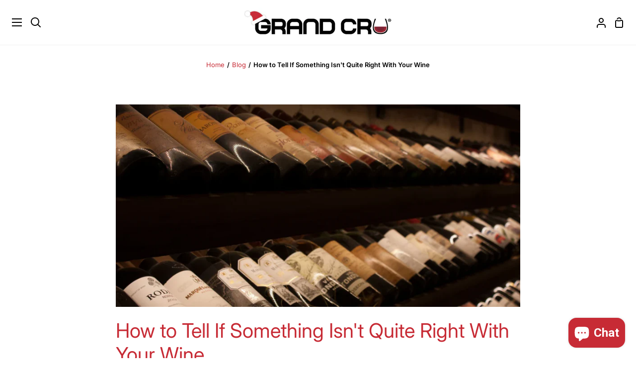

--- FILE ---
content_type: text/html; charset=utf-8
request_url: https://www.grandcruwinefridges.com.au/blogs/articles/how-to-tell-if-something-isnt-quite-right-with-your-wine
body_size: 42041
content:
<!doctype html>
<html class="no-js supports-no-cookies" lang="en"><head>
  <meta charset="utf-8">
  <meta http-equiv="X-UA-Compatible" content="IE=edge">
  <meta name="viewport" content="width=device-width,initial-scale=1,viewport-fit=cover">
  <meta name="theme-color" content="#c72b35"><link rel="canonical" href="https://www.grandcruwinefridges.com.au/blogs/articles/how-to-tell-if-something-isnt-quite-right-with-your-wine"><meta name="google-site-verification" content="JtfZ28gSfiRVbaFy4kDg-szl3R6kR4cG5_G7CP6o7SQ" />
  <meta name="google-site-verification" content="3fs7HRXuG_71z-dTNr-jFIpDyeaxymGuZlZ55BgnvoY" />
  <meta name="google-site-verification" content="CGffQi73Ang-hA_sEmJjCFoKkjax3AIrRW3usQ2t8nc" />
  <meta name="google-site-verification" content="1kMjdL_9h0SKgcn5U_PCK-7vOn6LPGcql8un6-jOqfg" />
  <meta name="google-site-verification" content="Kn62Y-dHRdPa8iRa1iRweK1BUW-bAojRMHuT_D7NUAo" />
  <meta name="facebook-domain-verification" content="91dnkrt49t684isypunax1ltse9fna" />
  <meta name="google-site-verification" content="ds23Kb5GpX-wKcFS-JAaMW8ygZpViUP0Xp4W_bQ3Rhk" />

  <!-- ======================= Story Theme V4.0.1 ========================= -->

  <link rel="preconnect" href="https://cdn.shopify.com" crossorigin>
  <link rel="preconnect" href="https://fonts.shopify.com" crossorigin>
  <link rel="preconnect" href="https://monorail-edge.shopifysvc.com" crossorigin>

  <link rel="preload" href="//www.grandcruwinefridges.com.au/cdn/shop/t/23/assets/lazysizes.js?v=111431644619468174291733965034" as="script">
  <link rel="preload" href="//www.grandcruwinefridges.com.au/cdn/shop/t/23/assets/vendor.js?v=170461249613931467211733965034" as="script">
  <link rel="preload" href="//www.grandcruwinefridges.com.au/cdn/shop/t/23/assets/theme.js?v=169124607620818072461733965034" as="script">
  <link rel="preload" href="//www.grandcruwinefridges.com.au/cdn/shop/t/23/assets/theme.css?v=169270189501770687581760664380" as="style">

  
    <link rel="shortcut icon" href="//www.grandcruwinefridges.com.au/cdn/shop/files/favicon_32x32.jpg?v=1696805788" type="image/png">

  <!-- Title and description ================================================ -->
  
  <title>
    

    How to Tell If Something Isn&#39;t Quite Right With Your Wine
&ndash; Grand Cru Wine Fridges

  </title><meta name="description" content="Drinking a glass of wine can be a great way to relax, unwind, and deepen your appreciation for the finer things in life. Unfortunately, not all wines appeal to our palates or expectations.  If you&#39;re wondering if it&#39;s simply an acquired taste, or if there really is something wrong with the bottle of wine you&#39;ve been nu">
  <!-- /snippets/social-meta-tags.liquid -->

<meta property="og:site_name" content="Grand Cru Wine Fridges">
<meta property="og:url" content="https://www.grandcruwinefridges.com.au/blogs/articles/how-to-tell-if-something-isnt-quite-right-with-your-wine">
<meta property="og:title" content="How to Tell If Something Isn&#39;t Quite Right With Your Wine">
<meta property="og:type" content="article">
<meta property="og:description" content="Drinking a glass of wine can be a great way to relax, unwind, and deepen your appreciation for the finer things in life. Unfortunately, not all wines appeal to our palates or expectations.  If you&#39;re wondering if it&#39;s simply an acquired taste, or if there really is something wrong with the bottle of wine you&#39;ve been nu"><meta property="og:image" content="http://www.grandcruwinefridges.com.au/cdn/shop/articles/Grand_Cru_Blog_Images-23.png?v=1671425094">
  <meta property="og:image:secure_url" content="https://www.grandcruwinefridges.com.au/cdn/shop/articles/Grand_Cru_Blog_Images-23.png?v=1671425094">
  <meta property="og:image:width" content="1000">
  <meta property="og:image:height" content="500"><meta name="twitter:card" content="summary_large_image">
<meta name="twitter:title" content="How to Tell If Something Isn&#39;t Quite Right With Your Wine">
<meta name="twitter:description" content="Drinking a glass of wine can be a great way to relax, unwind, and deepen your appreciation for the finer things in life. Unfortunately, not all wines appeal to our palates or expectations.  If you&#39;re wondering if it&#39;s simply an acquired taste, or if there really is something wrong with the bottle of wine you&#39;ve been nu">


  <!-- CSS ================================================================== -->

  <link href="//www.grandcruwinefridges.com.au/cdn/shop/t/23/assets/font-settings.css?v=133439279932586148311763356751" rel="stylesheet" type="text/css" media="all" />

  

<style data-shopify>
  :root {/*================ Font Variables ================*/

  --FONT-WEIGHT-BODY: 400;

  --FONT-WEIGHT-BODY-MID: 500;
  --FONT-WEIGHT-BODY-BOLD: 700;

  --FONT-STACK-BODY: Inter, sans-serif;
  --FONT-STYLE-BODY: normal;
  --FONT-ADJUST-BODY: 1.0;


  --FONT-WEIGHT-HEADING: 400;
  --FONT-WEIGHT-HEADING-BOLD: 500;

  --FONT-STACK-HEADING: Inter, sans-serif;
  --FONT-STYLE-HEADING: normal;
  --FONT-ADJUST-HEADING: 1.0;

  --FONT-STACK-NAV: Inter, sans-serif;
  --FONT-STYLE-NAV: normal;
  --FONT-ADJUST-NAV: 1.0;

  --FONT-WEIGHT-NAV: 400;
  --FONT-WEIGHT-NAV-BOLD: 700;

  --FONT-WEIGHT-ACCENT: 400;
  --FONT-WEIGHT-ACCENT-BOLD: 500;

  --FONT-STACK-ACCENT: Inter, sans-serif;
  --FONT-STYLE-ACCENT: normal;
  --FONT-ADJUST-ACCENT: 1.0;


  /*================ Color Variables ================*/
  --LAYOUT-WIDTH: 1400px;
  --LAYOUT-GUTTER: 24px;
  --LAYOUT-OUTER: 24px;
  --LAYOUT-CONTAINER: 1400px;


  /*================ Color Variables ================*/
  /* ===  Backgrounds ===*/
  --COLOR-BG: #ffffff;
  --COLOR-BG-ACCENT: #ffffff;

  /* === Text colors ===*/
  --COLOR-TEXT-DARK: #000000;
  --COLOR-TEXT: #000000;
  --COLOR-TEXT-LIGHT: #4d4d4d;

  /* === Shades of grey ===*/
  --COLOR-A5:  rgba(0, 0, 0, 0.05);
  --COLOR-A10: rgba(0, 0, 0, 0.1);
  --COLOR-A20: rgba(0, 0, 0, 0.2);
  --COLOR-A30: rgba(0, 0, 0, 0.3);
  --COLOR-A40: rgba(0, 0, 0, 0.4);
  --COLOR-A50: rgba(0, 0, 0, 0.5);
  --COLOR-A60: rgba(0, 0, 0, 0.6);
  --COLOR-A70: rgba(0, 0, 0, 0.7);
  --COLOR-A80: rgba(0, 0, 0, 0.8);
  --COLOR-A90: rgba(0, 0, 0, 0.9);
  --COLOR-A95: rgba(0, 0, 0, 0.95);

  /* === Product badges ===*/
  --COLOR-BADGE: #ffffff;
  --COLOR-BADGE-TEXT: #000000;

  /* === Rounding ===*/
  
    --RADIUS-BTN: 0px;
    --RADIUS-FORM: 0px;
  

  
    --RADIUS-XL: 0px;
    --RADIUS-LG: 0px;
    --RADIUS: 0px;
    --RADIUS-SM: 0px;
  

  /* === Border colors ===*/
  --COLOR-BORDER: #b3b3b3;
  --COLOR-BORDER-LIGHT: #b8b8b8;/* === Accent-cool ===*/
  --COLOR-SECONDARY: #c72b35;
  --COLOR-SECONDARY-HOVER: #941119;
  --COLOR-SECONDARY-FADE: rgba(199, 43, 53, 0.05);
  --COLOR-SECONDARY-SHADOW: rgba(73, 16, 19, 0.1);
  --COLOR-SECONDARY-FADE-HOVER: rgba(199, 43, 53, 0.1);--COLOR-SECONDARY-OPPOSITE: #ffffff;

  /* === Accent-warm ===*/
  --COLOR-PRIMARY: #c72b35;
  --COLOR-PRIMARY-HOVER: #941119;
  --COLOR-PRIMARY-FADE: rgba(199, 43, 53, 0.05);
  --COLOR-PRIMARY-FADE-HOVER: rgba(199, 43, 53, 0.1);
  --COLOR-PRIMARY-SHADOW: rgba(73, 16, 19, 0.1);--COLOR-PRIMARY-OPPOSITE: #ffffff;




  /* ================ Inverted Color Variables ================ */

  --INVERSE-BG: #272727;
  --INVERSE-BG-ACCENT: #272727;

  /* === Text colors ===*/
  --INVERSE-TEXT-DARK: #ffffff;
  --INVERSE-TEXT: #FFFFFF;
  --INVERSE-TEXT-LIGHT: #bebebe;

  /* === Bright color ===*/
  --INVERSE-PRIMARY: #c72b35;
  --INVERSE-PRIMARY-HOVER: #941119;
  --INVERSE-PRIMARY-FADE: rgba(199, 43, 53, 0.05);
  --INVERSE-PRIMARY-FADE-HOVER: rgba(199, 43, 53, 0.1);
  --INVERSE-PRIMARY-SHADOW: rgba(73, 16, 19, 0.1);--INVERSE-PRIMARY-OPPOSITE: #ffffff;


  /* === Second Color ===*/
  --INVERSE-SECONDARY: #c72b35;
  --INVERSE-SECONDARY-HOVER: #941119;
  --INVERSE-SECONDARY-FADE: rgba(199, 43, 53, 0.05);
  --INVERSE-SECONDARY-FADE-HOVER: rgba(199, 43, 53, 0.1);
  --INVERSE-SECONDARY-SHADOW: rgba(73, 16, 19, 0.1);--INVERSE-SECONDARY-OPPOSITE: #ffffff;

  /* === Shades of grey ===*/
  --INVERSE-A5:  rgba(255, 255, 255, 0.05);
  --INVERSE-A10: rgba(255, 255, 255, 0.1);
  --INVERSE-A20: rgba(255, 255, 255, 0.2);
  --INVERSE-A35: rgba(255, 255, 255, 0.3);
  --INVERSE-A80: rgba(255, 255, 255, 0.8);
  --INVERSE-A90: rgba(255, 255, 255, 0.9);
  --INVERSE-A95: rgba(255, 255, 255, 0.95);

  /* === Border colors ===*/
  --INVERSE-BORDER: #272727;
  --INVERSE-BORDER-LIGHT: #222222;

  /* ================ End Inverted Color Variables ================ */


  /* === Footer Bar ===*/
  --COLOR-FOOTER-BG: #000000;
  --COLOR-FOOTER-TEXT: #ffffff;
  --COLOR-FOOTER-TEXT-HOVER: #d9d9d9;
  --COLOR-FOOTER-A8:  rgba(0, 0, 0, 0.08);
  --COLOR-FOOTER-A15: rgba(0, 0, 0, 0.15);

  /* === Nav and dropdown link background ===*/
  --COLOR-NAV: #ffffff;
  --COLOR-NAV-a50:  rgba(0, 0, 0, 0.5);

  --COLOR-NAV-BORDER: #f2f2f2;
  
  --COLOR-NAV-BORDER-HAIRLINE: #f7f7f7;

  --COLOR-NAV-TEXT: #000000;
  --COLOR-NAV-TEXT-DARK: #000000;
  --COLOR-NAV-TEXT-BRIGHT: #1f1f1f;
  --COLOR-NAV-TEXT-TRANSPARENT: #ffffff;
  --COLOR-HIGHLIGHT-LINK: #c72b35;

  --COLOR-NAV-TOOLBAR-BG: #000000;
  --COLOR-NAV-TOOLBAR-TEXT: #ffffff;

  /* ================ Special ================ */
  --COLOR-SUCCESS: #51c88e;
  --COLOR-SUCCESS-FADE: rgba(81, 200, 142, 0.05);
  --COLOR-ERROR: #ff8484;
  --COLOR-ERROR-FADE: rgba(255, 132, 132, 0.05);
  --COLOR-WARN: #ffc896;
  --COLOR-WARN-FADE: rgba(255, 200, 150, 0.05);

  /* ================ Photo correction ================ */
  --PHOTO-CORRECTION: 100%;

  /* ================ 3D Models ================ */
  --progress-bar-color: #000000;


  

  }
</style>


  <link href="//www.grandcruwinefridges.com.au/cdn/shop/t/23/assets/theme.css?v=169270189501770687581760664380" rel="stylesheet" type="text/css" media="all" />

  <script>
    






    document.documentElement.className = document.documentElement.className.replace('no-js', 'js');
    let root = '/';
    if (root[root.length - 1] !== '/') {
      root = `${root}/`;
    }
    window.theme = {
      routes: {
        root_url: root,
        cart: '/cart',
        cart_add_url: '/cart/add',
        product_recommendations_url: '/recommendations/products',
        search_url: '/search',
        predictive_search_url: '/search/suggest',
        account_addresses_url: '/account/addresses'
      },
      assets: {
        photoswipe: '//www.grandcruwinefridges.com.au/cdn/shop/t/23/assets/photoswipe.js?v=29365444203438451061733965034',
        smoothscroll: '//www.grandcruwinefridges.com.au/cdn/shop/t/23/assets/smoothscroll.js?v=37906625415260927261733965034',
        swatches: '//www.grandcruwinefridges.com.au/cdn/shop/t/23/assets/swatches.json?v=155370746231777455041733965034',
        base: "//www.grandcruwinefridges.com.au/cdn/shop/t/23/assets/",
      },
      strings: {
        addToCart: "Add to Cart",
        soldOut: "Sold Out",
        unavailable: "Unavailable",
        preOrder: "Pre-Order",
        unitPrice: "Unit price",
        unitPriceSeparator: "per",
        swatchesKey: "Color, Colour",
        estimateShipping: "Estimate shipping",
        noShippingAvailable: "We do not ship to this destination.",
        free: "Free",
        from: "From",
        sale: "Sale",
        subscription: "Subscription",
        stockout: "All available stock is in cart",
        products: "Products",
        pages: "Pages",
        collections: "Collections",
        articles: "Articles",
        successMessage: "Link copied to clipboard"
      },
      shop: {
        assets: "//www.grandcruwinefridges.com.au/cdn/shop/t/23/assets/"
      },
      settings: {
        badge_sale_type: "dollar",
        currency_code_enable: false,
        excluded_collections_strict: ["all"," frontpage"],
        excluded_collections: ["sibling"]
      },
      info: {
        name: 'story'
      },
      version: '4.0.1',
      animations:  true,
      moneyFormat: "${{amount}}",
      currencyCode: "AUD",
    };
    // When image loads, clear the background placeholder
    document.addEventListener('lazyloaded', (e) => {
      const holderTarget = e.target.closest('[data-wipe-background]');
      if (holderTarget) {
        holderTarget.style.backgroundImage = 'none';
      }
    });







  </script><!-- Theme Javascript ============================================================== -->
  <script src="//www.grandcruwinefridges.com.au/cdn/shop/t/23/assets/lazysizes.js?v=111431644619468174291733965034" async="async"></script>
  <script src="//www.grandcruwinefridges.com.au/cdn/shop/t/23/assets/vendor.js?v=170461249613931467211733965034" defer="defer"></script>
  <script src="//www.grandcruwinefridges.com.au/cdn/shop/t/23/assets/theme.js?v=169124607620818072461733965034" defer="defer"></script>

  <script type="text/javascript">
    if (window.MSInputMethodContext && document.documentMode) {
      var scripts = document.getElementsByTagName('script')[0];
      var polyfill = document.createElement('script');
      polyfill.defer = true;
      polyfill.src = "//www.grandcruwinefridges.com.au/cdn/shop/t/23/assets/ie11.js?v=144489047535103983231733965034";

      scripts.parentNode.insertBefore(polyfill, scripts);
    }
  </script>

  

  <!-- Shopify app scripts =========================================================== -->

  <script>window.performance && window.performance.mark && window.performance.mark('shopify.content_for_header.start');</script><meta id="shopify-digital-wallet" name="shopify-digital-wallet" content="/17947657/digital_wallets/dialog">
<meta name="shopify-checkout-api-token" content="5fcec9667e366d0b54eb3041abaa1308">
<meta id="in-context-paypal-metadata" data-shop-id="17947657" data-venmo-supported="false" data-environment="production" data-locale="en_US" data-paypal-v4="true" data-currency="AUD">
<link rel="alternate" type="application/atom+xml" title="Feed" href="/blogs/articles.atom" />
<script async="async" src="/checkouts/internal/preloads.js?locale=en-AU"></script>
<link rel="preconnect" href="https://shop.app" crossorigin="anonymous">
<script async="async" src="https://shop.app/checkouts/internal/preloads.js?locale=en-AU&shop_id=17947657" crossorigin="anonymous"></script>
<script id="apple-pay-shop-capabilities" type="application/json">{"shopId":17947657,"countryCode":"AU","currencyCode":"AUD","merchantCapabilities":["supports3DS"],"merchantId":"gid:\/\/shopify\/Shop\/17947657","merchantName":"Grand Cru Wine Fridges","requiredBillingContactFields":["postalAddress","email","phone"],"requiredShippingContactFields":["postalAddress","email","phone"],"shippingType":"shipping","supportedNetworks":["visa","masterCard","amex","jcb"],"total":{"type":"pending","label":"Grand Cru Wine Fridges","amount":"1.00"},"shopifyPaymentsEnabled":true,"supportsSubscriptions":true}</script>
<script id="shopify-features" type="application/json">{"accessToken":"5fcec9667e366d0b54eb3041abaa1308","betas":["rich-media-storefront-analytics"],"domain":"www.grandcruwinefridges.com.au","predictiveSearch":true,"shopId":17947657,"locale":"en"}</script>
<script>var Shopify = Shopify || {};
Shopify.shop = "grand-cru-wine-fridges.myshopify.com";
Shopify.locale = "en";
Shopify.currency = {"active":"AUD","rate":"1.0"};
Shopify.country = "AU";
Shopify.theme = {"name":"Grand Cru (Standard)","id":145371857150,"schema_name":"GC23","schema_version":"1.0","theme_store_id":null,"role":"main"};
Shopify.theme.handle = "null";
Shopify.theme.style = {"id":null,"handle":null};
Shopify.cdnHost = "www.grandcruwinefridges.com.au/cdn";
Shopify.routes = Shopify.routes || {};
Shopify.routes.root = "/";</script>
<script type="module">!function(o){(o.Shopify=o.Shopify||{}).modules=!0}(window);</script>
<script>!function(o){function n(){var o=[];function n(){o.push(Array.prototype.slice.apply(arguments))}return n.q=o,n}var t=o.Shopify=o.Shopify||{};t.loadFeatures=n(),t.autoloadFeatures=n()}(window);</script>
<script>
  window.ShopifyPay = window.ShopifyPay || {};
  window.ShopifyPay.apiHost = "shop.app\/pay";
  window.ShopifyPay.redirectState = null;
</script>
<script id="shop-js-analytics" type="application/json">{"pageType":"article"}</script>
<script defer="defer" async type="module" src="//www.grandcruwinefridges.com.au/cdn/shopifycloud/shop-js/modules/v2/client.init-shop-cart-sync_DtuiiIyl.en.esm.js"></script>
<script defer="defer" async type="module" src="//www.grandcruwinefridges.com.au/cdn/shopifycloud/shop-js/modules/v2/chunk.common_CUHEfi5Q.esm.js"></script>
<script type="module">
  await import("//www.grandcruwinefridges.com.au/cdn/shopifycloud/shop-js/modules/v2/client.init-shop-cart-sync_DtuiiIyl.en.esm.js");
await import("//www.grandcruwinefridges.com.au/cdn/shopifycloud/shop-js/modules/v2/chunk.common_CUHEfi5Q.esm.js");

  window.Shopify.SignInWithShop?.initShopCartSync?.({"fedCMEnabled":true,"windoidEnabled":true});

</script>
<script>
  window.Shopify = window.Shopify || {};
  if (!window.Shopify.featureAssets) window.Shopify.featureAssets = {};
  window.Shopify.featureAssets['shop-js'] = {"shop-cart-sync":["modules/v2/client.shop-cart-sync_DFoTY42P.en.esm.js","modules/v2/chunk.common_CUHEfi5Q.esm.js"],"init-fed-cm":["modules/v2/client.init-fed-cm_D2UNy1i2.en.esm.js","modules/v2/chunk.common_CUHEfi5Q.esm.js"],"init-shop-email-lookup-coordinator":["modules/v2/client.init-shop-email-lookup-coordinator_BQEe2rDt.en.esm.js","modules/v2/chunk.common_CUHEfi5Q.esm.js"],"shop-cash-offers":["modules/v2/client.shop-cash-offers_3CTtReFF.en.esm.js","modules/v2/chunk.common_CUHEfi5Q.esm.js","modules/v2/chunk.modal_BewljZkx.esm.js"],"shop-button":["modules/v2/client.shop-button_C6oxCjDL.en.esm.js","modules/v2/chunk.common_CUHEfi5Q.esm.js"],"init-windoid":["modules/v2/client.init-windoid_5pix8xhK.en.esm.js","modules/v2/chunk.common_CUHEfi5Q.esm.js"],"avatar":["modules/v2/client.avatar_BTnouDA3.en.esm.js"],"init-shop-cart-sync":["modules/v2/client.init-shop-cart-sync_DtuiiIyl.en.esm.js","modules/v2/chunk.common_CUHEfi5Q.esm.js"],"shop-toast-manager":["modules/v2/client.shop-toast-manager_BYv_8cH1.en.esm.js","modules/v2/chunk.common_CUHEfi5Q.esm.js"],"pay-button":["modules/v2/client.pay-button_FnF9EIkY.en.esm.js","modules/v2/chunk.common_CUHEfi5Q.esm.js"],"shop-login-button":["modules/v2/client.shop-login-button_CH1KUpOf.en.esm.js","modules/v2/chunk.common_CUHEfi5Q.esm.js","modules/v2/chunk.modal_BewljZkx.esm.js"],"init-customer-accounts-sign-up":["modules/v2/client.init-customer-accounts-sign-up_aj7QGgYS.en.esm.js","modules/v2/client.shop-login-button_CH1KUpOf.en.esm.js","modules/v2/chunk.common_CUHEfi5Q.esm.js","modules/v2/chunk.modal_BewljZkx.esm.js"],"init-shop-for-new-customer-accounts":["modules/v2/client.init-shop-for-new-customer-accounts_NbnYRf_7.en.esm.js","modules/v2/client.shop-login-button_CH1KUpOf.en.esm.js","modules/v2/chunk.common_CUHEfi5Q.esm.js","modules/v2/chunk.modal_BewljZkx.esm.js"],"init-customer-accounts":["modules/v2/client.init-customer-accounts_ppedhqCH.en.esm.js","modules/v2/client.shop-login-button_CH1KUpOf.en.esm.js","modules/v2/chunk.common_CUHEfi5Q.esm.js","modules/v2/chunk.modal_BewljZkx.esm.js"],"shop-follow-button":["modules/v2/client.shop-follow-button_CMIBBa6u.en.esm.js","modules/v2/chunk.common_CUHEfi5Q.esm.js","modules/v2/chunk.modal_BewljZkx.esm.js"],"lead-capture":["modules/v2/client.lead-capture_But0hIyf.en.esm.js","modules/v2/chunk.common_CUHEfi5Q.esm.js","modules/v2/chunk.modal_BewljZkx.esm.js"],"checkout-modal":["modules/v2/client.checkout-modal_BBxc70dQ.en.esm.js","modules/v2/chunk.common_CUHEfi5Q.esm.js","modules/v2/chunk.modal_BewljZkx.esm.js"],"shop-login":["modules/v2/client.shop-login_hM3Q17Kl.en.esm.js","modules/v2/chunk.common_CUHEfi5Q.esm.js","modules/v2/chunk.modal_BewljZkx.esm.js"],"payment-terms":["modules/v2/client.payment-terms_CAtGlQYS.en.esm.js","modules/v2/chunk.common_CUHEfi5Q.esm.js","modules/v2/chunk.modal_BewljZkx.esm.js"]};
</script>
<script>(function() {
  var isLoaded = false;
  function asyncLoad() {
    if (isLoaded) return;
    isLoaded = true;
    var urls = ["https:\/\/upsells.boldapps.net\/v2_ui\/js\/UpsellTracker.js?shop=grand-cru-wine-fridges.myshopify.com","https:\/\/upsells.boldapps.net\/v2_ui\/js\/upsell.js?shop=grand-cru-wine-fridges.myshopify.com","https:\/\/formbuilder.hulkapps.com\/skeletopapp.js?shop=grand-cru-wine-fridges.myshopify.com","https:\/\/d23dclunsivw3h.cloudfront.net\/redirect-app.js?shop=grand-cru-wine-fridges.myshopify.com","\/\/cdn.shopify.com\/proxy\/7ede4b6e3d3eef58b5ce5e7228da6e08b984396c347a10b63bbd11ab11b2b948\/d31qwy1wuvutay.cloudfront.net\/req\/levar-viewer.js?shop=grand-cru-wine-fridges.myshopify.com\u0026sp-cache-control=cHVibGljLCBtYXgtYWdlPTkwMA","https:\/\/cdn.nfcube.com\/instafeed-2b367d7443ce3bb31dd5f1d572b53df3.js?shop=grand-cru-wine-fridges.myshopify.com","https:\/\/shy.elfsight.com\/p\/platform.js?shop=grand-cru-wine-fridges.myshopify.com","https:\/\/admin.revenuehunt.com\/embed.js?shop=grand-cru-wine-fridges.myshopify.com"];
    for (var i = 0; i < urls.length; i++) {
      var s = document.createElement('script');
      s.type = 'text/javascript';
      s.async = true;
      s.src = urls[i];
      var x = document.getElementsByTagName('script')[0];
      x.parentNode.insertBefore(s, x);
    }
  };
  if(window.attachEvent) {
    window.attachEvent('onload', asyncLoad);
  } else {
    window.addEventListener('load', asyncLoad, false);
  }
})();</script>
<script id="__st">var __st={"a":17947657,"offset":39600,"reqid":"5fff43c2-2f94-4c47-9da4-7e6f55eacfac-1766204618","pageurl":"www.grandcruwinefridges.com.au\/blogs\/articles\/how-to-tell-if-something-isnt-quite-right-with-your-wine","s":"articles-587957371134","u":"8e3bc930c1ce","p":"article","rtyp":"article","rid":587957371134};</script>
<script>window.ShopifyPaypalV4VisibilityTracking = true;</script>
<script id="captcha-bootstrap">!function(){'use strict';const t='contact',e='account',n='new_comment',o=[[t,t],['blogs',n],['comments',n],[t,'customer']],c=[[e,'customer_login'],[e,'guest_login'],[e,'recover_customer_password'],[e,'create_customer']],r=t=>t.map((([t,e])=>`form[action*='/${t}']:not([data-nocaptcha='true']) input[name='form_type'][value='${e}']`)).join(','),a=t=>()=>t?[...document.querySelectorAll(t)].map((t=>t.form)):[];function s(){const t=[...o],e=r(t);return a(e)}const i='password',u='form_key',d=['recaptcha-v3-token','g-recaptcha-response','h-captcha-response',i],f=()=>{try{return window.sessionStorage}catch{return}},m='__shopify_v',_=t=>t.elements[u];function p(t,e,n=!1){try{const o=window.sessionStorage,c=JSON.parse(o.getItem(e)),{data:r}=function(t){const{data:e,action:n}=t;return t[m]||n?{data:e,action:n}:{data:t,action:n}}(c);for(const[e,n]of Object.entries(r))t.elements[e]&&(t.elements[e].value=n);n&&o.removeItem(e)}catch(o){console.error('form repopulation failed',{error:o})}}const l='form_type',E='cptcha';function T(t){t.dataset[E]=!0}const w=window,h=w.document,L='Shopify',v='ce_forms',y='captcha';let A=!1;((t,e)=>{const n=(g='f06e6c50-85a8-45c8-87d0-21a2b65856fe',I='https://cdn.shopify.com/shopifycloud/storefront-forms-hcaptcha/ce_storefront_forms_captcha_hcaptcha.v1.5.2.iife.js',D={infoText:'Protected by hCaptcha',privacyText:'Privacy',termsText:'Terms'},(t,e,n)=>{const o=w[L][v],c=o.bindForm;if(c)return c(t,g,e,D).then(n);var r;o.q.push([[t,g,e,D],n]),r=I,A||(h.body.append(Object.assign(h.createElement('script'),{id:'captcha-provider',async:!0,src:r})),A=!0)});var g,I,D;w[L]=w[L]||{},w[L][v]=w[L][v]||{},w[L][v].q=[],w[L][y]=w[L][y]||{},w[L][y].protect=function(t,e){n(t,void 0,e),T(t)},Object.freeze(w[L][y]),function(t,e,n,w,h,L){const[v,y,A,g]=function(t,e,n){const i=e?o:[],u=t?c:[],d=[...i,...u],f=r(d),m=r(i),_=r(d.filter((([t,e])=>n.includes(e))));return[a(f),a(m),a(_),s()]}(w,h,L),I=t=>{const e=t.target;return e instanceof HTMLFormElement?e:e&&e.form},D=t=>v().includes(t);t.addEventListener('submit',(t=>{const e=I(t);if(!e)return;const n=D(e)&&!e.dataset.hcaptchaBound&&!e.dataset.recaptchaBound,o=_(e),c=g().includes(e)&&(!o||!o.value);(n||c)&&t.preventDefault(),c&&!n&&(function(t){try{if(!f())return;!function(t){const e=f();if(!e)return;const n=_(t);if(!n)return;const o=n.value;o&&e.removeItem(o)}(t);const e=Array.from(Array(32),(()=>Math.random().toString(36)[2])).join('');!function(t,e){_(t)||t.append(Object.assign(document.createElement('input'),{type:'hidden',name:u})),t.elements[u].value=e}(t,e),function(t,e){const n=f();if(!n)return;const o=[...t.querySelectorAll(`input[type='${i}']`)].map((({name:t})=>t)),c=[...d,...o],r={};for(const[a,s]of new FormData(t).entries())c.includes(a)||(r[a]=s);n.setItem(e,JSON.stringify({[m]:1,action:t.action,data:r}))}(t,e)}catch(e){console.error('failed to persist form',e)}}(e),e.submit())}));const S=(t,e)=>{t&&!t.dataset[E]&&(n(t,e.some((e=>e===t))),T(t))};for(const o of['focusin','change'])t.addEventListener(o,(t=>{const e=I(t);D(e)&&S(e,y())}));const B=e.get('form_key'),M=e.get(l),P=B&&M;t.addEventListener('DOMContentLoaded',(()=>{const t=y();if(P)for(const e of t)e.elements[l].value===M&&p(e,B);[...new Set([...A(),...v().filter((t=>'true'===t.dataset.shopifyCaptcha))])].forEach((e=>S(e,t)))}))}(h,new URLSearchParams(w.location.search),n,t,e,['guest_login'])})(!0,!0)}();</script>
<script integrity="sha256-4kQ18oKyAcykRKYeNunJcIwy7WH5gtpwJnB7kiuLZ1E=" data-source-attribution="shopify.loadfeatures" defer="defer" src="//www.grandcruwinefridges.com.au/cdn/shopifycloud/storefront/assets/storefront/load_feature-a0a9edcb.js" crossorigin="anonymous"></script>
<script crossorigin="anonymous" defer="defer" src="//www.grandcruwinefridges.com.au/cdn/shopifycloud/storefront/assets/shopify_pay/storefront-65b4c6d7.js?v=20250812"></script>
<script data-source-attribution="shopify.dynamic_checkout.dynamic.init">var Shopify=Shopify||{};Shopify.PaymentButton=Shopify.PaymentButton||{isStorefrontPortableWallets:!0,init:function(){window.Shopify.PaymentButton.init=function(){};var t=document.createElement("script");t.src="https://www.grandcruwinefridges.com.au/cdn/shopifycloud/portable-wallets/latest/portable-wallets.en.js",t.type="module",document.head.appendChild(t)}};
</script>
<script data-source-attribution="shopify.dynamic_checkout.buyer_consent">
  function portableWalletsHideBuyerConsent(e){var t=document.getElementById("shopify-buyer-consent"),n=document.getElementById("shopify-subscription-policy-button");t&&n&&(t.classList.add("hidden"),t.setAttribute("aria-hidden","true"),n.removeEventListener("click",e))}function portableWalletsShowBuyerConsent(e){var t=document.getElementById("shopify-buyer-consent"),n=document.getElementById("shopify-subscription-policy-button");t&&n&&(t.classList.remove("hidden"),t.removeAttribute("aria-hidden"),n.addEventListener("click",e))}window.Shopify?.PaymentButton&&(window.Shopify.PaymentButton.hideBuyerConsent=portableWalletsHideBuyerConsent,window.Shopify.PaymentButton.showBuyerConsent=portableWalletsShowBuyerConsent);
</script>
<script data-source-attribution="shopify.dynamic_checkout.cart.bootstrap">document.addEventListener("DOMContentLoaded",(function(){function t(){return document.querySelector("shopify-accelerated-checkout-cart, shopify-accelerated-checkout")}if(t())Shopify.PaymentButton.init();else{new MutationObserver((function(e,n){t()&&(Shopify.PaymentButton.init(),n.disconnect())})).observe(document.body,{childList:!0,subtree:!0})}}));
</script>
<link id="shopify-accelerated-checkout-styles" rel="stylesheet" media="screen" href="https://www.grandcruwinefridges.com.au/cdn/shopifycloud/portable-wallets/latest/accelerated-checkout-backwards-compat.css" crossorigin="anonymous">
<style id="shopify-accelerated-checkout-cart">
        #shopify-buyer-consent {
  margin-top: 1em;
  display: inline-block;
  width: 100%;
}

#shopify-buyer-consent.hidden {
  display: none;
}

#shopify-subscription-policy-button {
  background: none;
  border: none;
  padding: 0;
  text-decoration: underline;
  font-size: inherit;
  cursor: pointer;
}

#shopify-subscription-policy-button::before {
  box-shadow: none;
}

      </style>

<script>window.performance && window.performance.mark && window.performance.mark('shopify.content_for_header.end');</script>
    

<script>window.BOLD = window.BOLD || {};
    window.BOLD.common = window.BOLD.common || {};
    window.BOLD.common.Shopify = window.BOLD.common.Shopify || {};
    window.BOLD.common.Shopify.shop = {
      domain: 'www.grandcruwinefridges.com.au',
      permanent_domain: 'grand-cru-wine-fridges.myshopify.com',
      url: 'https://www.grandcruwinefridges.com.au',
      secure_url: 'https://www.grandcruwinefridges.com.au',
      money_format: "${{amount}}",
      currency: "AUD"
    };
    window.BOLD.common.Shopify.customer = {
      id: null,
      tags: null,
    };
    window.BOLD.common.Shopify.cart = {"note":null,"attributes":{},"original_total_price":0,"total_price":0,"total_discount":0,"total_weight":0.0,"item_count":0,"items":[],"requires_shipping":false,"currency":"AUD","items_subtotal_price":0,"cart_level_discount_applications":[],"checkout_charge_amount":0};
    window.BOLD.common.template = 'article';window.BOLD.common.Shopify.formatMoney = function(money, format) {
        function n(t, e) {
            return "undefined" == typeof t ? e : t
        }
        function r(t, e, r, i) {
            if (e = n(e, 2),
                r = n(r, ","),
                i = n(i, "."),
            isNaN(t) || null == t)
                return 0;
            t = (t / 100).toFixed(e);
            var o = t.split(".")
                , a = o[0].replace(/(\d)(?=(\d\d\d)+(?!\d))/g, "$1" + r)
                , s = o[1] ? i + o[1] : "";
            return a + s
        }
        "string" == typeof money && (money = money.replace(".", ""));
        var i = ""
            , o = /\{\{\s*(\w+)\s*\}\}/
            , a = format || window.BOLD.common.Shopify.shop.money_format || window.Shopify.money_format || "$ {{ amount }}";
        switch (a.match(o)[1]) {
            case "amount":
                i = r(money, 2, ",", ".");
                break;
            case "amount_no_decimals":
                i = r(money, 0, ",", ".");
                break;
            case "amount_with_comma_separator":
                i = r(money, 2, ".", ",");
                break;
            case "amount_no_decimals_with_comma_separator":
                i = r(money, 0, ".", ",");
                break;
            case "amount_with_space_separator":
                i = r(money, 2, " ", ",");
                break;
            case "amount_no_decimals_with_space_separator":
                i = r(money, 0, " ", ",");
                break;
            case "amount_with_apostrophe_separator":
                i = r(money, 2, "'", ".");
                break;
        }
        return a.replace(o, i);
    };
    window.BOLD.common.Shopify.saveProduct = function (handle, product) {
      if (typeof handle === 'string' && typeof window.BOLD.common.Shopify.products[handle] === 'undefined') {
        if (typeof product === 'number') {
          window.BOLD.common.Shopify.handles[product] = handle;
          product = { id: product };
        }
        window.BOLD.common.Shopify.products[handle] = product;
      }
    };
    window.BOLD.common.Shopify.saveVariant = function (variant_id, variant) {
      if (typeof variant_id === 'number' && typeof window.BOLD.common.Shopify.variants[variant_id] === 'undefined') {
        window.BOLD.common.Shopify.variants[variant_id] = variant;
      }
    };window.BOLD.common.Shopify.products = window.BOLD.common.Shopify.products || {};
    window.BOLD.common.Shopify.variants = window.BOLD.common.Shopify.variants || {};
    window.BOLD.common.Shopify.handles = window.BOLD.common.Shopify.handles || {};window.BOLD.common.Shopify.saveProduct(null, null);window.BOLD.apps_installed = {"Product Upsell":3,"Xero":1} || {};window.BOLD.common.Shopify.metafields = window.BOLD.common.Shopify.metafields || {};window.BOLD.common.Shopify.metafields["bold_rp"] = {};window.BOLD.common.Shopify.metafields["bold_csp_defaults"] = {};window.BOLD.common.cacheParams = window.BOLD.common.cacheParams || {};
</script>

<link href="//www.grandcruwinefridges.com.au/cdn/shop/t/23/assets/bold-upsell.css?v=32013193701877962991753330215" rel="stylesheet" type="text/css" media="all" />
<link href="//www.grandcruwinefridges.com.au/cdn/shop/t/23/assets/bold-upsell-custom.css?6251" rel="stylesheet" type="text/css" media="all" />
<script>
</script>
  
  <!-- Start of HubSpot Embed Code -->
  <!--<script type="text/javascript" id="hs-script-loader" async defer src="//js.hs-scripts.com/19578753.js"></script>-->
  <!-- End of HubSpot Embed Code -->

    <!-- Hotjar Tracking Code for www.grandcruwinefridges.com.au -->
    <script>
        (function(h,o,t,j,a,r){
            h.hj=h.hj||function(){(h.hj.q=h.hj.q||[]).push(arguments)};
            h._hjSettings={hjid:1957431,hjsv:6};
            a=o.getElementsByTagName('head')[0];
            r=o.createElement('script');r.async=1;
            r.src=t+h._hjSettings.hjid+j+h._hjSettings.hjsv;
            a.appendChild(r);
        })(window,document,'https://static.hotjar.com/c/hotjar-','.js?sv=');
    </script>

    <!-- ArchiPro Pixel start -->
    <script>
            window.ApDataAu = window.ApDataAu || [];
            function apa_au(){
                window.ApDataAu.push(arguments);
            }
            apa_au('id','grand-cru-wine-fridges');
    </script>
    <script async src="https://pixel.archipro.com.au/ap-analytics.js"></script>
    <!-- ArchiPro Pixel end -->
    
<!-- BEGIN app block: shopify://apps/hulk-form-builder/blocks/app-embed/b6b8dd14-356b-4725-a4ed-77232212b3c3 --><!-- BEGIN app snippet: hulkapps-formbuilder-theme-ext --><script type="text/javascript">
  
  if (typeof window.formbuilder_customer != "object") {
        window.formbuilder_customer = {}
  }

  window.hulkFormBuilder = {
    form_data: {"form_9bH5JuCWO6F4U4vYlwTOsw":{"uuid":"9bH5JuCWO6F4U4vYlwTOsw","form_name":"Warranty Registration","form_data":{"div_back_gradient_1":"#fff","div_back_gradient_2":"#fff","back_color":"#fff","form_title":"","form_submit":"Submit Warranty Registration","after_submit":"redirect","after_submit_msg":"","captcha_enable":"no","label_style":"blockLabels","input_border_radius":"6","back_type":"transparent","input_back_color":"#fff","input_back_color_hover":"#fff","back_shadow":"none","label_font_clr":"#c72b35","input_font_clr":"#333333","button_align":"leftBtn","button_clr":"#fff","button_back_clr":"#c72b35","button_border_radius":"6","form_width":"100%","form_border_size":"1","form_border_clr":"#c7c7c7","form_border_radius":"6","label_font_size":"16","input_font_size":"16","button_font_size":"16","form_padding":"35","input_border_color":"#ccc","input_border_color_hover":"#ccc","btn_border_clr":"#333333","btn_border_size":0,"form_name":"Warranty Registration","":"info@homeicon.com.au","form_emails":"sales@homeicon.com.au","after_submit_url":"https:\/\/www.grandcruwinefridges.com.au\/pages\/warranty-thank-you","auto_responder_sendname":"Grand Cru Wine Fridges","auto_responder_sendemail":"info@homeicon.com.au","auto_responder_subject":"Thank  you","auto_responder_message":"\u003cp\u003e\u003cbr \/\u003e\nThank you for registering your warranty.\u003c\/p\u003e\n","label_font_family":"Roboto","input_font_family":"Roboto","notification_email_send":true,"formElements":[{"type":"email","position":0,"label":"Email","required":"yes","email_confirm":"no","Conditions":{},"page_number":1},{"type":"text","position":1,"label":"First Name","customClass":"","halfwidth":"yes","Conditions":{},"required":"yes","page_number":1},{"type":"text","position":2,"label":"Last Name","halfwidth":"yes","Conditions":{},"required":"yes","page_number":1},{"Conditions":{},"type":"text","position":3,"label":"Mobile Number","required":"yes","page_number":1},{"Conditions":{},"type":"text","position":4,"label":"Home Number","page_number":1},{"Conditions":{},"type":"text","position":5,"label":"Address","required":"yes","page_number":1},{"Conditions":{},"type":"text","position":6,"label":"Suburb","required":"yes","page_number":1},{"Conditions":{},"type":"select","position":7,"label":"State","halfwidth":"yes","values":"VIC\nNSW\nQLD\nACT\nTAS\nSA\nWA\nNT","elementCost":{},"required":"yes","page_number":1},{"Conditions":{},"type":"text","position":8,"label":"Postcode","halfwidth":"yes","required":"yes","page_number":1},{"Conditions":{},"type":"label","position":9,"label":"Product Details","page_number":1,"customClass":""},{"Conditions":{},"type":"select","position":10,"label":"Place of Purchase","required":"yes","values":"Grand Cru Website\nAppliances Online \/ Harvey Norman","elementCost":{},"page_number":1},{"Conditions":{"SelectedElemenet":"Place of Purchase","SelectedElemenetCount":10,"SelectedValue":"Grand Cru Website"},"type":"select","position":11,"label":"Model","required":"yes","values":"GC15SBLK\/WHT\nGC19SB\nGC40SBLV\/80DBLV\nGC42SBLK\/WHT\/RED\nGC42BCBLK\nGC46BC\/BCB\/BCW\/BCPR\nGC46D\/DB\/DBT\/DWT\/DPR\nGC90SBLK\nGC92Q\/QB\/QBT\/QWT\nGC100DB\nGC143SBLV\nGC166D\/DB\/DBT\/DWT\/DPR\nGC166BCB\/BCPR\nGC183SB\/SBT\nGC194P\/PB\/PBT\nGC200QB\nGC286DBLV\nGC320\nGC320LV\nGC332Q\/QB\/QBT\/QWT\nGC366DB\/DBT\nGC388DP\/DPB\/DPBT\nGC640D\nGC640DLV\n-----\nLCPWP2\nLCT8SB\nLC12SB\nLCT16SB\nLCLV22SB\nLC24SB\nLC42SB","elementCost":{},"page_number":1},{"Conditions":{"SelectedElemenet":"Place of Purchase","SelectedElemenetCount":10,"SelectedValue":"Appliances Online \/ Harvey Norman"},"type":"select","position":12,"label":"Model Number","values":"GCWF46DZBLK (GC46DB)\nGCBF46SZBLK (GC46BCB)\nGCWF92MZBLK (2 x GC46DB)\nGCBN92MZBLK (1x GC46DB \u0026 1x GC46BCB)\nGCWF166DZBLK (GC166DB)\nGCBF166SZBLK (GC166BCB)\nGCBN166MZBLK (1x GC166DB \u0026 1x GC166BCB)\nGCWF183SZBLK (GC183SB)\nGCWF293SZBLR (GC320-R)\nGCWF293SZBLL (GC320-L)\nGCWF332MZBLK (2 x GC166DB)\nGCWF366MZBLK (2 x GC183SB)\nGCWF586DZBLK (1x GC320-R \u0026 1x GC320-L)","elementCost":{},"required":"yes","page_number":1},{"Conditions":{},"type":"newdate","position":13,"label":"Date of Purchase","required":"yes","page_number":1},{"Conditions":{"SelectedElemenet":"Place of Purchase","SelectedElemenetCount":10,"SelectedValue":"Appliances Online \/ Harvey Norman"},"type":"file","position":14,"label":"Upload a copy of your receipt","required":"yes","enable_drag_and_drop":"yes","infoMessage":"Upload PDF, JPG or PNG","page_number":1},{"Conditions":{},"type":"select","position":15,"label":"What made you purchase a Grand Cru?","required":"no","values":"Price\nQuality\nRecommendation\nWarranty Terms and Service\nOther (please specify)","elementCost":{},"page_number":1},{"type":"text","position":16,"label":"Other","page_number":1,"Conditions":{"SelectedElemenet":"What made you purchase a Grand Cru?","SelectedElemenetCount":15,"SelectedValue":"Other (please specify)"}},{"Conditions":{},"type":"select","position":17,"label":"How did you hear about us?","values":"Google search\nFacebook\nSEN radio\nWord of mouth\nEmail\nMagazine \/ Print\nArchiPro\nOther","elementCost":{},"page_number":1},{"Conditions":{"SelectedElemenet":"How did you hear about us?","SelectedElemenetCount":17,"SelectedValue":"Other"},"type":"text","position":18,"label":"Other","page_number":1}]},"is_spam_form":false,"shop_uuid":"puK_EL8CKOfB-iRFIWRdDw","shop_timezone":"Australia\/Sydney","shop_id":18560,"shop_is_after_submit_enabled":true,"shop_shopify_plan":"professional","shop_shopify_domain":"grand-cru-wine-fridges.myshopify.com","shop_remove_watermark":false,"shop_created_at":"2019-03-21T20:52:26.031-05:00"},"form_OWNuU0wv_LCnTp3NMjxVkg":{"uuid":"OWNuU0wv_LCnTp3NMjxVkg","form_name":"Penfolds Promo","form_data":{"div_back_gradient_1":"#fff","div_back_gradient_2":"#fff","back_color":"#fff","form_title":"","form_submit":"Submit Promotion Claim","after_submit":"hideAndmessage","after_submit_msg":"\u003cp\u003e\u003cstrong\u003eThank you for submitting your pruchase details.\u003c\/strong\u003e\u003c\/p\u003e\n","captcha_enable":"no","label_style":"blockLabels","input_border_radius":"6","back_type":"transparent","input_back_color":"#fff","input_back_color_hover":"#fff","back_shadow":"none","label_font_clr":"#c72b35","input_font_clr":"#333333","button_align":"leftBtn","button_clr":"#fff","button_back_clr":"#c72b35","button_border_radius":"6","form_width":"900px","form_border_size":"1","form_border_clr":"#c7c7c7","form_border_radius":"6","label_font_size":"16","input_font_size":"16","button_font_size":"16","form_padding":"20","input_border_color":"#ccc","input_border_color_hover":"#ccc","btn_border_clr":"#333333","btn_border_size":0,"form_name":"Penfolds Promo","":"info@homeicon.com.au","after_submit_url":"https:\/\/www.grandcruwinefridges.com.au\/pages\/warranty-thank-you","label_font_family":"Roboto","input_font_family":"Roboto","formElements":[{"type":"text","position":0,"label":"First Name","customClass":"","halfwidth":"yes","Conditions":{},"required":"yes","page_number":1},{"type":"text","position":1,"label":"Last Name","halfwidth":"yes","Conditions":{},"required":"yes","page_number":1},{"type":"email","position":2,"label":"Email","required":"yes","email_confirm":"no","Conditions":{},"page_number":1,"halfwidth":"yes"},{"Conditions":{},"type":"text","position":3,"label":"Phone number","required":"yes","page_number":1,"halfwidth":"yes"},{"Conditions":{},"type":"text","position":4,"label":"Delivery Address","required":"yes","page_number":1},{"Conditions":{},"type":"text","position":5,"label":"Suburb","required":"yes","page_number":1},{"Conditions":{},"type":"select","position":6,"label":"State","halfwidth":"yes","values":"VIC\nNSW\nQLD\nACT\nTAS\nSA\nWA\nNT","elementCost":{},"required":"yes","page_number":1},{"Conditions":{},"type":"text","position":7,"label":"Postcode","halfwidth":"yes","required":"yes","page_number":1},{"type":"select","position":8,"label":"Model","required":"yes","values":"GCWF46 Series\nGCWF92 Series\nGCWF166 Series\nGCWF183 Series\nGCWF293 Series\nGCWF332 Series\nGCWF366 Series\nGCWF586 Series","elementCost":{},"page_number":1,"Conditions":{},"halfwidth":"yes"},{"Conditions":{},"type":"newdate","position":9,"label":"Date of Purchase","required":"yes","page_number":1,"halfwidth":"yes"},{"type":"file","position":10,"label":"Upload a copy of your invoice \/ receipt","required":"yes","enable_drag_and_drop":"yes","infoMessage":"Upload PDF, JPG or PNG","page_number":1,"Conditions":{}}]},"is_spam_form":false,"shop_uuid":"puK_EL8CKOfB-iRFIWRdDw","shop_timezone":"Australia\/Sydney","shop_id":18560,"shop_is_after_submit_enabled":true,"shop_shopify_plan":"professional","shop_shopify_domain":"grand-cru-wine-fridges.myshopify.com"},"form_uK1uyCycZUc0sTR7ClU0vA":{"uuid":"uK1uyCycZUc0sTR7ClU0vA","form_name":"Service Request","form_data":{"div_back_gradient_1":"#fff","div_back_gradient_2":"#fff","back_color":"#fff","form_title":"","form_submit":"Submit Service Request","after_submit":"redirect","after_submit_msg":"\u003cp\u003e\u003cstrong\u003eThank you for your service request. We will be in contact with you shortly.\u003c\/strong\u003e\u003c\/p\u003e\n","captcha_enable":"no","label_style":"blockLabels","input_border_radius":"6","back_type":"transparent","input_back_color":"#fff","input_back_color_hover":"#fff","back_shadow":"none","label_font_clr":"#c72b35","input_font_clr":"#333333","button_align":"leftBtn","button_clr":"#fff","button_back_clr":"#c72b35","button_border_radius":"6","form_width":"100%","form_border_size":"1","form_border_clr":"#c7c7c7","form_border_radius":"6","label_font_size":"16","input_font_size":"16","button_font_size":"16","form_padding":"35","input_border_color":"#ccc","input_border_color_hover":"#ccc","btn_border_clr":"#333333","btn_border_size":0,"form_name":"Service Request","":"","form_emails":"sales@homeicon.com.au","auto_responder_sendname":"Grand Cru Wine Fridges","auto_responder_sendemail":"sales@homeicon.com.au","auto_responder_subject":"Thank you.","auto_responder_message":"\u003cp\u003e\u003cbr \/\u003e\nThank you for your service request. One of the Grand Cru team will be in contact shortly.\u003c\/p\u003e\n","label_font_family":"Roboto","input_font_family":"Roboto","after_submit_url":"https:\/\/www.grandcruwinefridges.com.au\/pages\/service-thank-you","notification_email_send":true,"formElements":[{"type":"email","position":0,"label":"Email","required":"yes","email_confirm":"no","Conditions":{},"page_number":1},{"type":"text","position":1,"label":"First Name","customClass":"","halfwidth":"yes","Conditions":{},"required":"yes","page_number":1},{"type":"text","position":2,"label":"Last Name","halfwidth":"yes","Conditions":{},"required":"yes","page_number":1},{"Conditions":{},"type":"text","position":3,"label":"Mobile number","required":"yes","page_number":1},{"Conditions":{},"type":"text","position":4,"label":"Home Number","page_number":1},{"Conditions":{},"type":"text","position":5,"label":"Address","required":"yes","page_number":1},{"Conditions":{},"type":"text","position":6,"label":"Suburb","required":"yes","page_number":1},{"Conditions":{},"type":"select","position":7,"label":"State","halfwidth":"yes","values":"VIC\nNSW\nQLD\nACT\nSA\nWA\nNT\nTAS","elementCost":{},"required":"yes","page_number":1},{"Conditions":{},"type":"text","position":8,"label":"Postcode","halfwidth":"yes","required":"yes","page_number":1},{"Conditions":{},"type":"label","position":9,"label":"Product Details","page_number":1},{"Conditions":{},"type":"select","position":10,"label":"Place of purchase","values":"Grand Cru Website\nAppliances Online \/ Harvey Norman","elementCost":{},"required":"yes","page_number":1},{"Conditions":{"SelectedElemenet":"Place of purchase","SelectedElemenetCount":10,"SelectedValue":"Grand Cru Website"},"type":"select","position":11,"label":"Model","required":"yes","values":"GC15SBLK\/WHT\nGC19SB\nGC34\nGC36D\nGC40SBLV\/80DBLV\nGC42SBLK\/WHT\/RED\nGC42BCBLK\nGC46BC\/BCB\/BCW\nGC46D\/DB\/DBT\/DWT\nGCWF46DZ-BLK\nGCBF46SZ-BLK\nGC90SBLK\nGC92Q\/QB\/QBT\/QWT\nGCWF92MZ-BLK\nGCBUN92MZ-BLK\nGC100D\/DB\nGC143SBLV\/268DBLV\nGC155\nGC166D\/DB\/DBT\/DWT\/BCB\nGCWF166DZ-BLK\nGCBF166SZ-BLK\nGCWFBUN166MZ-BLK\nGC183SB\/SBT\nGCWF183SZ-BLK\nGC194P\/PB\/PBT\nGC200Q\/QB\nGC286DBLV\nGCWF293SZ-BLKT\nGC320\nGC320LV\nGC332Q\/QB\/QBT\/QWT\nGCWF332MZ-BLK\nGC366DB\/DBT\nGCWF366MZ-BLK\nGC388DP\/DPB\/DPBT\nGCWF586DZ-BLKT\nGC640D\nGC640DLV\n-----\nLCPWP2\nLC12SB\nLCT16SB\nLCLV22SB\nLC24SB\nLC42SB\nLCT8SB\nMixologiq 2 Cocktail Machine","elementCost":{},"page_number":1},{"Conditions":{"SelectedElemenet":"Place of purchase","SelectedElemenetCount":10,"SelectedValue":"Appliances Online \/ Harvey Norman"},"type":"select","position":12,"label":"Model Number","required":"yes","values":"GCWF46DZBLK (GC46DB)\nGCBF46SZBLK (GC46BCB)\nGCWF92MZBLK (2 x GC46DB)\nGCBN92MZBLK (1x GC46DB \u0026 1x GC46BCB)\nGCWF166DZBLK (GC166DB)\nGCBF166SZBLK (GC166BCB)\nGCBN166MZBLK (1x GC166DB \u0026 1x GC166BCB)\nGCWF183SZBLK (GC183SB)\nGCWF293SZBLR (GC320-R)\nGCWF293SZBLL (GC320-L)\nGCWF332MZBLK (2 x GC166DB)\nGCWF366MZBLK (2 x GC183SB)\nGCWF586DZBLK (1x GC320-R \u0026 1x GC320-L)","elementCost":{},"page_number":1},{"Conditions":{},"type":"newdate","position":13,"label":"Date of Purchase","required":"yes","page_number":1},{"Conditions":{},"type":"textarea","position":14,"label":"Brief Description of Fault \/ Request","required":"yes","inputHeight":"150","page_number":1},{"Conditions":{},"type":"file","position":15,"label":"Choose and Attach Scanned Receipt (optional, but speeds up the process) File","page_number":1},{"Conditions":{},"type":"select","position":16,"label":"How did you hear about us?","values":"Google search\nFacebook\nSEN radio\nWord of mouth\nEmail\nMagazine \/ Print\nArchiPro\nOther","elementCost":{},"page_number":1},{"Conditions":{"SelectedElemenet":"How did you hear about us?","SelectedElemenetCount":16},"type":"text","position":17,"label":"Other","page_number":1}]},"is_spam_form":false,"shop_uuid":"puK_EL8CKOfB-iRFIWRdDw","shop_timezone":"Australia\/Sydney","shop_id":18560,"shop_is_after_submit_enabled":true,"shop_shopify_plan":"professional","shop_shopify_domain":"grand-cru-wine-fridges.myshopify.com","shop_remove_watermark":false,"shop_created_at":"2019-03-21T20:52:26.031-05:00"}},
    shop_data: {"shop_puK_EL8CKOfB-iRFIWRdDw":{"shop_uuid":"puK_EL8CKOfB-iRFIWRdDw","shop_timezone":"Australia\/Sydney","shop_id":18560,"shop_is_after_submit_enabled":true,"shop_shopify_plan":"Shopify","shop_shopify_domain":"grand-cru-wine-fridges.myshopify.com","shop_created_at":"2019-03-22T01:52:26.031Z","is_skip_metafield":false,"shop_deleted":false,"shop_disabled":false}},
    settings_data: {"shop_settings":{"shop_customise_msgs":[],"default_customise_msgs":{"is_required":"is required","thank_you":"Thank you! The form was submitted successfully.","processing":"Processing...","valid_data":"Please provide valid data","valid_email":"Provide valid email format","valid_tags":"HTML Tags are not allowed","valid_phone":"Provide valid phone number","valid_captcha":"Please provide valid captcha response","valid_url":"Provide valid URL","only_number_alloud":"Provide valid number in","number_less":"must be less than","number_more":"must be more than","image_must_less":"Image must be less than 20MB","image_number":"Images allowed","image_extension":"Invalid extension! Please provide image file","error_image_upload":"Error in image upload. Please try again.","error_file_upload":"Error in file upload. Please try again.","your_response":"Your response","error_form_submit":"Error occur.Please try again after sometime.","email_submitted":"Form with this email is already submitted","invalid_email_by_zerobounce":"The email address you entered appears to be invalid. Please check it and try again.","download_file":"Download file","card_details_invalid":"Your card details are invalid","card_details":"Card details","please_enter_card_details":"Please enter card details","card_number":"Card number","exp_mm":"Exp MM","exp_yy":"Exp YY","crd_cvc":"CVV","payment_value":"Payment amount","please_enter_payment_amount":"Please enter payment amount","address1":"Address line 1","address2":"Address line 2","city":"City","province":"Province","zipcode":"Zip code","country":"Country","blocked_domain":"This form does not accept addresses from","file_must_less":"File must be less than 20MB","file_extension":"Invalid extension! Please provide file","only_file_number_alloud":"files allowed","previous":"Previous","next":"Next","must_have_a_input":"Please enter at least one field.","please_enter_required_data":"Please enter required data","atleast_one_special_char":"Include at least one special character","atleast_one_lowercase_char":"Include at least one lowercase character","atleast_one_uppercase_char":"Include at least one uppercase character","atleast_one_number":"Include at least one number","must_have_8_chars":"Must have 8 characters long","be_between_8_and_12_chars":"Be between 8 and 12 characters long","please_select":"Please Select","phone_submitted":"Form with this phone number is already submitted","user_res_parse_error":"Error while submitting the form","valid_same_values":"values must be same","product_choice_clear_selection":"Clear Selection","picture_choice_clear_selection":"Clear Selection","remove_all_for_file_image_upload":"Remove All","invalid_file_type_for_image_upload":"You can't upload files of this type.","invalid_file_type_for_signature_upload":"You can't upload files of this type.","max_files_exceeded_for_file_upload":"You can not upload any more files.","max_files_exceeded_for_image_upload":"You can not upload any more files.","file_already_exist":"File already uploaded","max_limit_exceed":"You have added the maximum number of text fields.","cancel_upload_for_file_upload":"Cancel upload","cancel_upload_for_image_upload":"Cancel upload","cancel_upload_for_signature_upload":"Cancel upload"},"shop_blocked_domains":[]}},
    features_data: {"shop_plan_features":{"shop_plan_features":["unlimited-forms","full-design-customization","export-form-submissions","multiple-recipients-for-form-submissions","multiple-admin-notifications","enable-captcha","unlimited-file-uploads","save-submitted-form-data","set-auto-response-message","conditional-logic","form-banner","save-as-draft-facility","include-user-response-in-admin-email","disable-form-submission","mail-platform-integration","stripe-payment-integration","pre-built-templates","create-customer-account-on-shopify","google-analytics-3-by-tracking-id","facebook-pixel-id","bing-uet-pixel-id","advanced-js","advanced-css","api-available","customize-form-message","hidden-field","restrict-from-submissions-per-one-user","utm-tracking","ratings","privacy-notices","heading","paragraph","shopify-flow-trigger","domain-setup","block-domain","address","html-code","form-schedule","after-submit-script","customize-form-scrolling","on-form-submission-record-the-referrer-url","password","duplicate-the-forms","include-user-response-in-auto-responder-email","elements-add-ons","admin-and-auto-responder-email-with-tokens","email-export","premium-support","google-analytics-4-by-measurement-id","google-ads-for-tracking-conversion","validation-field","file-upload","load_form_as_popup","advanced_conditional_logic"]}},
    shop: null,
    shop_id: null,
    plan_features: null,
    validateDoubleQuotes: false,
    assets: {
      extraFunctions: "https://cdn.shopify.com/extensions/019b01cf-6171-7f09-845a-55a60d51bbd3/form-builder-by-hulkapps-49/assets/extra-functions.js",
      extraStyles: "https://cdn.shopify.com/extensions/019b01cf-6171-7f09-845a-55a60d51bbd3/form-builder-by-hulkapps-49/assets/extra-styles.css",
      bootstrapStyles: "https://cdn.shopify.com/extensions/019b01cf-6171-7f09-845a-55a60d51bbd3/form-builder-by-hulkapps-49/assets/theme-app-extension-bootstrap.css"
    },
    translations: {
      htmlTagNotAllowed: "HTML Tags are not allowed",
      sqlQueryNotAllowed: "SQL Queries are not allowed",
      doubleQuoteNotAllowed: "Double quotes are not allowed",
      vorwerkHttpWwwNotAllowed: "The words \u0026#39;http\u0026#39; and \u0026#39;www\u0026#39; are not allowed. Please remove them and try again.",
      maxTextFieldsReached: "You have added the maximum number of text fields.",
      avoidNegativeWords: "Avoid negative words: Don\u0026#39;t use negative words in your contact message.",
      customDesignOnly: "This form is for custom designs requests. For general inquiries please contact our team at info@stagheaddesigns.com",
      zerobounceApiErrorMsg: "We couldn\u0026#39;t verify your email due to a technical issue. Please try again later.",
    }

  }

  

  window.FbThemeAppExtSettingsHash = {}
  
</script><!-- END app snippet --><!-- END app block --><!-- BEGIN app block: shopify://apps/klaviyo-email-marketing-sms/blocks/klaviyo-onsite-embed/2632fe16-c075-4321-a88b-50b567f42507 -->












  <script async src="https://static.klaviyo.com/onsite/js/MtvEnj/klaviyo.js?company_id=MtvEnj"></script>
  <script>!function(){if(!window.klaviyo){window._klOnsite=window._klOnsite||[];try{window.klaviyo=new Proxy({},{get:function(n,i){return"push"===i?function(){var n;(n=window._klOnsite).push.apply(n,arguments)}:function(){for(var n=arguments.length,o=new Array(n),w=0;w<n;w++)o[w]=arguments[w];var t="function"==typeof o[o.length-1]?o.pop():void 0,e=new Promise((function(n){window._klOnsite.push([i].concat(o,[function(i){t&&t(i),n(i)}]))}));return e}}})}catch(n){window.klaviyo=window.klaviyo||[],window.klaviyo.push=function(){var n;(n=window._klOnsite).push.apply(n,arguments)}}}}();</script>

  




  <script>
    window.klaviyoReviewsProductDesignMode = false
  </script>







<!-- END app block --><!-- BEGIN app block: shopify://apps/yotpo-product-reviews/blocks/settings/eb7dfd7d-db44-4334-bc49-c893b51b36cf -->


  <script type="text/javascript" src="https://cdn-widgetsrepository.yotpo.com/v1/loader/xiLUrgvTXR75kVkDnT73Xma5AJxlEXDqOmuNU92a?languageCode=en" async></script>



  
<!-- END app block --><link href="https://cdn.shopify.com/extensions/af3a5012-9155-402e-a204-da027a5e50a5/bold-product-upsell-31/assets/app.css" rel="stylesheet" type="text/css" media="all">
<script src="https://cdn.shopify.com/extensions/019b01cf-6171-7f09-845a-55a60d51bbd3/form-builder-by-hulkapps-49/assets/form-builder-script.js" type="text/javascript" defer="defer"></script>
<script src="https://cdn.shopify.com/extensions/7bc9bb47-adfa-4267-963e-cadee5096caf/inbox-1252/assets/inbox-chat-loader.js" type="text/javascript" defer="defer"></script>
<script src="https://cdn.shopify.com/extensions/019b0d5f-6ed0-7580-82c8-da163d985d9d/bespoke-shipping-72/assets/bespokeshipping.js" type="text/javascript" defer="defer"></script>
<link href="https://monorail-edge.shopifysvc.com" rel="dns-prefetch">
<script>(function(){if ("sendBeacon" in navigator && "performance" in window) {try {var session_token_from_headers = performance.getEntriesByType('navigation')[0].serverTiming.find(x => x.name == '_s').description;} catch {var session_token_from_headers = undefined;}var session_cookie_matches = document.cookie.match(/_shopify_s=([^;]*)/);var session_token_from_cookie = session_cookie_matches && session_cookie_matches.length === 2 ? session_cookie_matches[1] : "";var session_token = session_token_from_headers || session_token_from_cookie || "";function handle_abandonment_event(e) {var entries = performance.getEntries().filter(function(entry) {return /monorail-edge.shopifysvc.com/.test(entry.name);});if (!window.abandonment_tracked && entries.length === 0) {window.abandonment_tracked = true;var currentMs = Date.now();var navigation_start = performance.timing.navigationStart;var payload = {shop_id: 17947657,url: window.location.href,navigation_start,duration: currentMs - navigation_start,session_token,page_type: "article"};window.navigator.sendBeacon("https://monorail-edge.shopifysvc.com/v1/produce", JSON.stringify({schema_id: "online_store_buyer_site_abandonment/1.1",payload: payload,metadata: {event_created_at_ms: currentMs,event_sent_at_ms: currentMs}}));}}window.addEventListener('pagehide', handle_abandonment_event);}}());</script>
<script id="web-pixels-manager-setup">(function e(e,d,r,n,o){if(void 0===o&&(o={}),!Boolean(null===(a=null===(i=window.Shopify)||void 0===i?void 0:i.analytics)||void 0===a?void 0:a.replayQueue)){var i,a;window.Shopify=window.Shopify||{};var t=window.Shopify;t.analytics=t.analytics||{};var s=t.analytics;s.replayQueue=[],s.publish=function(e,d,r){return s.replayQueue.push([e,d,r]),!0};try{self.performance.mark("wpm:start")}catch(e){}var l=function(){var e={modern:/Edge?\/(1{2}[4-9]|1[2-9]\d|[2-9]\d{2}|\d{4,})\.\d+(\.\d+|)|Firefox\/(1{2}[4-9]|1[2-9]\d|[2-9]\d{2}|\d{4,})\.\d+(\.\d+|)|Chrom(ium|e)\/(9{2}|\d{3,})\.\d+(\.\d+|)|(Maci|X1{2}).+ Version\/(15\.\d+|(1[6-9]|[2-9]\d|\d{3,})\.\d+)([,.]\d+|)( \(\w+\)|)( Mobile\/\w+|) Safari\/|Chrome.+OPR\/(9{2}|\d{3,})\.\d+\.\d+|(CPU[ +]OS|iPhone[ +]OS|CPU[ +]iPhone|CPU IPhone OS|CPU iPad OS)[ +]+(15[._]\d+|(1[6-9]|[2-9]\d|\d{3,})[._]\d+)([._]\d+|)|Android:?[ /-](13[3-9]|1[4-9]\d|[2-9]\d{2}|\d{4,})(\.\d+|)(\.\d+|)|Android.+Firefox\/(13[5-9]|1[4-9]\d|[2-9]\d{2}|\d{4,})\.\d+(\.\d+|)|Android.+Chrom(ium|e)\/(13[3-9]|1[4-9]\d|[2-9]\d{2}|\d{4,})\.\d+(\.\d+|)|SamsungBrowser\/([2-9]\d|\d{3,})\.\d+/,legacy:/Edge?\/(1[6-9]|[2-9]\d|\d{3,})\.\d+(\.\d+|)|Firefox\/(5[4-9]|[6-9]\d|\d{3,})\.\d+(\.\d+|)|Chrom(ium|e)\/(5[1-9]|[6-9]\d|\d{3,})\.\d+(\.\d+|)([\d.]+$|.*Safari\/(?![\d.]+ Edge\/[\d.]+$))|(Maci|X1{2}).+ Version\/(10\.\d+|(1[1-9]|[2-9]\d|\d{3,})\.\d+)([,.]\d+|)( \(\w+\)|)( Mobile\/\w+|) Safari\/|Chrome.+OPR\/(3[89]|[4-9]\d|\d{3,})\.\d+\.\d+|(CPU[ +]OS|iPhone[ +]OS|CPU[ +]iPhone|CPU IPhone OS|CPU iPad OS)[ +]+(10[._]\d+|(1[1-9]|[2-9]\d|\d{3,})[._]\d+)([._]\d+|)|Android:?[ /-](13[3-9]|1[4-9]\d|[2-9]\d{2}|\d{4,})(\.\d+|)(\.\d+|)|Mobile Safari.+OPR\/([89]\d|\d{3,})\.\d+\.\d+|Android.+Firefox\/(13[5-9]|1[4-9]\d|[2-9]\d{2}|\d{4,})\.\d+(\.\d+|)|Android.+Chrom(ium|e)\/(13[3-9]|1[4-9]\d|[2-9]\d{2}|\d{4,})\.\d+(\.\d+|)|Android.+(UC? ?Browser|UCWEB|U3)[ /]?(15\.([5-9]|\d{2,})|(1[6-9]|[2-9]\d|\d{3,})\.\d+)\.\d+|SamsungBrowser\/(5\.\d+|([6-9]|\d{2,})\.\d+)|Android.+MQ{2}Browser\/(14(\.(9|\d{2,})|)|(1[5-9]|[2-9]\d|\d{3,})(\.\d+|))(\.\d+|)|K[Aa][Ii]OS\/(3\.\d+|([4-9]|\d{2,})\.\d+)(\.\d+|)/},d=e.modern,r=e.legacy,n=navigator.userAgent;return n.match(d)?"modern":n.match(r)?"legacy":"unknown"}(),u="modern"===l?"modern":"legacy",c=(null!=n?n:{modern:"",legacy:""})[u],f=function(e){return[e.baseUrl,"/wpm","/b",e.hashVersion,"modern"===e.buildTarget?"m":"l",".js"].join("")}({baseUrl:d,hashVersion:r,buildTarget:u}),m=function(e){var d=e.version,r=e.bundleTarget,n=e.surface,o=e.pageUrl,i=e.monorailEndpoint;return{emit:function(e){var a=e.status,t=e.errorMsg,s=(new Date).getTime(),l=JSON.stringify({metadata:{event_sent_at_ms:s},events:[{schema_id:"web_pixels_manager_load/3.1",payload:{version:d,bundle_target:r,page_url:o,status:a,surface:n,error_msg:t},metadata:{event_created_at_ms:s}}]});if(!i)return console&&console.warn&&console.warn("[Web Pixels Manager] No Monorail endpoint provided, skipping logging."),!1;try{return self.navigator.sendBeacon.bind(self.navigator)(i,l)}catch(e){}var u=new XMLHttpRequest;try{return u.open("POST",i,!0),u.setRequestHeader("Content-Type","text/plain"),u.send(l),!0}catch(e){return console&&console.warn&&console.warn("[Web Pixels Manager] Got an unhandled error while logging to Monorail."),!1}}}}({version:r,bundleTarget:l,surface:e.surface,pageUrl:self.location.href,monorailEndpoint:e.monorailEndpoint});try{o.browserTarget=l,function(e){var d=e.src,r=e.async,n=void 0===r||r,o=e.onload,i=e.onerror,a=e.sri,t=e.scriptDataAttributes,s=void 0===t?{}:t,l=document.createElement("script"),u=document.querySelector("head"),c=document.querySelector("body");if(l.async=n,l.src=d,a&&(l.integrity=a,l.crossOrigin="anonymous"),s)for(var f in s)if(Object.prototype.hasOwnProperty.call(s,f))try{l.dataset[f]=s[f]}catch(e){}if(o&&l.addEventListener("load",o),i&&l.addEventListener("error",i),u)u.appendChild(l);else{if(!c)throw new Error("Did not find a head or body element to append the script");c.appendChild(l)}}({src:f,async:!0,onload:function(){if(!function(){var e,d;return Boolean(null===(d=null===(e=window.Shopify)||void 0===e?void 0:e.analytics)||void 0===d?void 0:d.initialized)}()){var d=window.webPixelsManager.init(e)||void 0;if(d){var r=window.Shopify.analytics;r.replayQueue.forEach((function(e){var r=e[0],n=e[1],o=e[2];d.publishCustomEvent(r,n,o)})),r.replayQueue=[],r.publish=d.publishCustomEvent,r.visitor=d.visitor,r.initialized=!0}}},onerror:function(){return m.emit({status:"failed",errorMsg:"".concat(f," has failed to load")})},sri:function(e){var d=/^sha384-[A-Za-z0-9+/=]+$/;return"string"==typeof e&&d.test(e)}(c)?c:"",scriptDataAttributes:o}),m.emit({status:"loading"})}catch(e){m.emit({status:"failed",errorMsg:(null==e?void 0:e.message)||"Unknown error"})}}})({shopId: 17947657,storefrontBaseUrl: "https://www.grandcruwinefridges.com.au",extensionsBaseUrl: "https://extensions.shopifycdn.com/cdn/shopifycloud/web-pixels-manager",monorailEndpoint: "https://monorail-edge.shopifysvc.com/unstable/produce_batch",surface: "storefront-renderer",enabledBetaFlags: ["2dca8a86"],webPixelsConfigList: [{"id":"1388511486","configuration":"{\"hashed_organization_id\":\"60486c0a60865f1734e1fc12520e57a4_v1\",\"app_key\":\"grand-cru-wine-fridges\",\"allow_collect_personal_data\":\"true\"}","eventPayloadVersion":"v1","runtimeContext":"STRICT","scriptVersion":"c3e64302e4c6a915b615bb03ddf3784a","type":"APP","apiClientId":111542,"privacyPurposes":["ANALYTICS","MARKETING","SALE_OF_DATA"],"dataSharingAdjustments":{"protectedCustomerApprovalScopes":["read_customer_address","read_customer_email","read_customer_name","read_customer_personal_data","read_customer_phone"]}},{"id":"1378746622","configuration":"{\"accountID\":\"MtvEnj\",\"webPixelConfig\":\"eyJlbmFibGVBZGRlZFRvQ2FydEV2ZW50cyI6IHRydWV9\"}","eventPayloadVersion":"v1","runtimeContext":"STRICT","scriptVersion":"524f6c1ee37bacdca7657a665bdca589","type":"APP","apiClientId":123074,"privacyPurposes":["ANALYTICS","MARKETING"],"dataSharingAdjustments":{"protectedCustomerApprovalScopes":["read_customer_address","read_customer_email","read_customer_name","read_customer_personal_data","read_customer_phone"]}},{"id":"398196990","configuration":"{\"config\":\"{\\\"pixel_id\\\":\\\"G-WP3ZTCGSCR\\\",\\\"gtag_events\\\":[{\\\"type\\\":\\\"purchase\\\",\\\"action_label\\\":\\\"G-WP3ZTCGSCR\\\"},{\\\"type\\\":\\\"page_view\\\",\\\"action_label\\\":\\\"G-WP3ZTCGSCR\\\"},{\\\"type\\\":\\\"view_item\\\",\\\"action_label\\\":\\\"G-WP3ZTCGSCR\\\"},{\\\"type\\\":\\\"search\\\",\\\"action_label\\\":\\\"G-WP3ZTCGSCR\\\"},{\\\"type\\\":\\\"add_to_cart\\\",\\\"action_label\\\":\\\"G-WP3ZTCGSCR\\\"},{\\\"type\\\":\\\"begin_checkout\\\",\\\"action_label\\\":\\\"G-WP3ZTCGSCR\\\"},{\\\"type\\\":\\\"add_payment_info\\\",\\\"action_label\\\":\\\"G-WP3ZTCGSCR\\\"}],\\\"enable_monitoring_mode\\\":false}\"}","eventPayloadVersion":"v1","runtimeContext":"OPEN","scriptVersion":"b2a88bafab3e21179ed38636efcd8a93","type":"APP","apiClientId":1780363,"privacyPurposes":[],"dataSharingAdjustments":{"protectedCustomerApprovalScopes":["read_customer_address","read_customer_email","read_customer_name","read_customer_personal_data","read_customer_phone"]}},{"id":"254247166","configuration":"{\"myshopify_url\":\"grand-cru-wine-fridges.myshopify.com\", \"environment\":\"production\" }","eventPayloadVersion":"v1","runtimeContext":"STRICT","scriptVersion":"4e7f6e2ee38e85d82463fcabd5f09a1f","type":"APP","apiClientId":118555,"privacyPurposes":["ANALYTICS","MARKETING","SALE_OF_DATA"],"dataSharingAdjustments":{"protectedCustomerApprovalScopes":["read_customer_email","read_customer_personal_data"]}},{"id":"9306366","configuration":"{\"global__shopUrl\": \"grand-cru-wine-fridges.myshopify.com\", \"global__signingKey\": \"JKBFLTr3tN0bnVjLc2aHgKS2imsqqLNi\", \"global__consentEnabled\": \"false\", \"global__serverSideUrl\": \"APP_PROXY\", \"global__apexDomain\": \"__EMPTY__\", \"audiohook__live\": \"false\", \"audiohook__pixelId\": \"__EMPTY__\", \"audiohook__enabledWebEvents__pageView\": \"false\", \"audiohook__enabledWebEvents__purchase\": \"false\", \"audiohook__consent__enabled\": \"false\", \"audiohook__consent__ad_storage\": \"false\", \"audiohook__consent__analytics_storage\": \"false\", \"audiohook__consent__functionality_storage\": \"false\", \"audiohook__consent__personalization_storage\": \"false\", \"audiohook__consent__security_storage\": \"false\"}","eventPayloadVersion":"v1","runtimeContext":"STRICT","scriptVersion":"591bb36a32e6647dc8e7f2471914886f","type":"APP","apiClientId":2509311,"privacyPurposes":["ANALYTICS","MARKETING","SALE_OF_DATA"],"dataSharingAdjustments":{"protectedCustomerApprovalScopes":["read_customer_address","read_customer_email","read_customer_name","read_customer_personal_data","read_customer_phone"]}},{"id":"53969150","eventPayloadVersion":"v1","runtimeContext":"LAX","scriptVersion":"1","type":"CUSTOM","privacyPurposes":["MARKETING"],"name":"Meta pixel (migrated)"},{"id":"shopify-app-pixel","configuration":"{}","eventPayloadVersion":"v1","runtimeContext":"STRICT","scriptVersion":"0450","apiClientId":"shopify-pixel","type":"APP","privacyPurposes":["ANALYTICS","MARKETING"]},{"id":"shopify-custom-pixel","eventPayloadVersion":"v1","runtimeContext":"LAX","scriptVersion":"0450","apiClientId":"shopify-pixel","type":"CUSTOM","privacyPurposes":["ANALYTICS","MARKETING"]}],isMerchantRequest: false,initData: {"shop":{"name":"Grand Cru Wine Fridges","paymentSettings":{"currencyCode":"AUD"},"myshopifyDomain":"grand-cru-wine-fridges.myshopify.com","countryCode":"AU","storefrontUrl":"https:\/\/www.grandcruwinefridges.com.au"},"customer":null,"cart":null,"checkout":null,"productVariants":[],"purchasingCompany":null},},"https://www.grandcruwinefridges.com.au/cdn","1e0b1122w61c904dfpc855754am2b403ea2",{"modern":"","legacy":""},{"shopId":"17947657","storefrontBaseUrl":"https:\/\/www.grandcruwinefridges.com.au","extensionBaseUrl":"https:\/\/extensions.shopifycdn.com\/cdn\/shopifycloud\/web-pixels-manager","surface":"storefront-renderer","enabledBetaFlags":"[\"2dca8a86\"]","isMerchantRequest":"false","hashVersion":"1e0b1122w61c904dfpc855754am2b403ea2","publish":"custom","events":"[[\"page_viewed\",{}]]"});</script><script>
  window.ShopifyAnalytics = window.ShopifyAnalytics || {};
  window.ShopifyAnalytics.meta = window.ShopifyAnalytics.meta || {};
  window.ShopifyAnalytics.meta.currency = 'AUD';
  var meta = {"page":{"pageType":"article","resourceType":"article","resourceId":587957371134}};
  for (var attr in meta) {
    window.ShopifyAnalytics.meta[attr] = meta[attr];
  }
</script>
<script class="analytics">
  (function () {
    var customDocumentWrite = function(content) {
      var jquery = null;

      if (window.jQuery) {
        jquery = window.jQuery;
      } else if (window.Checkout && window.Checkout.$) {
        jquery = window.Checkout.$;
      }

      if (jquery) {
        jquery('body').append(content);
      }
    };

    var hasLoggedConversion = function(token) {
      if (token) {
        return document.cookie.indexOf('loggedConversion=' + token) !== -1;
      }
      return false;
    }

    var setCookieIfConversion = function(token) {
      if (token) {
        var twoMonthsFromNow = new Date(Date.now());
        twoMonthsFromNow.setMonth(twoMonthsFromNow.getMonth() + 2);

        document.cookie = 'loggedConversion=' + token + '; expires=' + twoMonthsFromNow;
      }
    }

    var trekkie = window.ShopifyAnalytics.lib = window.trekkie = window.trekkie || [];
    if (trekkie.integrations) {
      return;
    }
    trekkie.methods = [
      'identify',
      'page',
      'ready',
      'track',
      'trackForm',
      'trackLink'
    ];
    trekkie.factory = function(method) {
      return function() {
        var args = Array.prototype.slice.call(arguments);
        args.unshift(method);
        trekkie.push(args);
        return trekkie;
      };
    };
    for (var i = 0; i < trekkie.methods.length; i++) {
      var key = trekkie.methods[i];
      trekkie[key] = trekkie.factory(key);
    }
    trekkie.load = function(config) {
      trekkie.config = config || {};
      trekkie.config.initialDocumentCookie = document.cookie;
      var first = document.getElementsByTagName('script')[0];
      var script = document.createElement('script');
      script.type = 'text/javascript';
      script.onerror = function(e) {
        var scriptFallback = document.createElement('script');
        scriptFallback.type = 'text/javascript';
        scriptFallback.onerror = function(error) {
                var Monorail = {
      produce: function produce(monorailDomain, schemaId, payload) {
        var currentMs = new Date().getTime();
        var event = {
          schema_id: schemaId,
          payload: payload,
          metadata: {
            event_created_at_ms: currentMs,
            event_sent_at_ms: currentMs
          }
        };
        return Monorail.sendRequest("https://" + monorailDomain + "/v1/produce", JSON.stringify(event));
      },
      sendRequest: function sendRequest(endpointUrl, payload) {
        // Try the sendBeacon API
        if (window && window.navigator && typeof window.navigator.sendBeacon === 'function' && typeof window.Blob === 'function' && !Monorail.isIos12()) {
          var blobData = new window.Blob([payload], {
            type: 'text/plain'
          });

          if (window.navigator.sendBeacon(endpointUrl, blobData)) {
            return true;
          } // sendBeacon was not successful

        } // XHR beacon

        var xhr = new XMLHttpRequest();

        try {
          xhr.open('POST', endpointUrl);
          xhr.setRequestHeader('Content-Type', 'text/plain');
          xhr.send(payload);
        } catch (e) {
          console.log(e);
        }

        return false;
      },
      isIos12: function isIos12() {
        return window.navigator.userAgent.lastIndexOf('iPhone; CPU iPhone OS 12_') !== -1 || window.navigator.userAgent.lastIndexOf('iPad; CPU OS 12_') !== -1;
      }
    };
    Monorail.produce('monorail-edge.shopifysvc.com',
      'trekkie_storefront_load_errors/1.1',
      {shop_id: 17947657,
      theme_id: 145371857150,
      app_name: "storefront",
      context_url: window.location.href,
      source_url: "//www.grandcruwinefridges.com.au/cdn/s/trekkie.storefront.4b0d51228c8d1703f19d66468963c9de55bf59b0.min.js"});

        };
        scriptFallback.async = true;
        scriptFallback.src = '//www.grandcruwinefridges.com.au/cdn/s/trekkie.storefront.4b0d51228c8d1703f19d66468963c9de55bf59b0.min.js';
        first.parentNode.insertBefore(scriptFallback, first);
      };
      script.async = true;
      script.src = '//www.grandcruwinefridges.com.au/cdn/s/trekkie.storefront.4b0d51228c8d1703f19d66468963c9de55bf59b0.min.js';
      first.parentNode.insertBefore(script, first);
    };
    trekkie.load(
      {"Trekkie":{"appName":"storefront","development":false,"defaultAttributes":{"shopId":17947657,"isMerchantRequest":null,"themeId":145371857150,"themeCityHash":"6380856574546545051","contentLanguage":"en","currency":"AUD"},"isServerSideCookieWritingEnabled":true,"monorailRegion":"shop_domain","enabledBetaFlags":["65f19447"]},"Session Attribution":{},"S2S":{"facebookCapiEnabled":false,"source":"trekkie-storefront-renderer","apiClientId":580111}}
    );

    var loaded = false;
    trekkie.ready(function() {
      if (loaded) return;
      loaded = true;

      window.ShopifyAnalytics.lib = window.trekkie;

      var originalDocumentWrite = document.write;
      document.write = customDocumentWrite;
      try { window.ShopifyAnalytics.merchantGoogleAnalytics.call(this); } catch(error) {};
      document.write = originalDocumentWrite;

      window.ShopifyAnalytics.lib.page(null,{"pageType":"article","resourceType":"article","resourceId":587957371134,"shopifyEmitted":true});

      var match = window.location.pathname.match(/checkouts\/(.+)\/(thank_you|post_purchase)/)
      var token = match? match[1]: undefined;
      if (!hasLoggedConversion(token)) {
        setCookieIfConversion(token);
        
      }
    });


        var eventsListenerScript = document.createElement('script');
        eventsListenerScript.async = true;
        eventsListenerScript.src = "//www.grandcruwinefridges.com.au/cdn/shopifycloud/storefront/assets/shop_events_listener-3da45d37.js";
        document.getElementsByTagName('head')[0].appendChild(eventsListenerScript);

})();</script>
  <script>
  if (!window.ga || (window.ga && typeof window.ga !== 'function')) {
    window.ga = function ga() {
      (window.ga.q = window.ga.q || []).push(arguments);
      if (window.Shopify && window.Shopify.analytics && typeof window.Shopify.analytics.publish === 'function') {
        window.Shopify.analytics.publish("ga_stub_called", {}, {sendTo: "google_osp_migration"});
      }
      console.error("Shopify's Google Analytics stub called with:", Array.from(arguments), "\nSee https://help.shopify.com/manual/promoting-marketing/pixels/pixel-migration#google for more information.");
    };
    if (window.Shopify && window.Shopify.analytics && typeof window.Shopify.analytics.publish === 'function') {
      window.Shopify.analytics.publish("ga_stub_initialized", {}, {sendTo: "google_osp_migration"});
    }
  }
</script>
<script
  defer
  src="https://www.grandcruwinefridges.com.au/cdn/shopifycloud/perf-kit/shopify-perf-kit-2.1.2.min.js"
  data-application="storefront-renderer"
  data-shop-id="17947657"
  data-render-region="gcp-us-central1"
  data-page-type="article"
  data-theme-instance-id="145371857150"
  data-theme-name="GC23"
  data-theme-version="1.0"
  data-monorail-region="shop_domain"
  data-resource-timing-sampling-rate="10"
  data-shs="true"
  data-shs-beacon="true"
  data-shs-export-with-fetch="true"
  data-shs-logs-sample-rate="1"
  data-shs-beacon-endpoint="https://www.grandcruwinefridges.com.au/api/collect"
></script>
</head>


  <body id="how-to-tell-if-something-isn-39-t-quite-right-with-your-wine" class="template-article decoration-none " data-animations="true">
    <a class="in-page-link visually-hidden skip-link" href="#MainContent">Skip to content</a>

    <!-- BEGIN sections: group-header -->
<div id="shopify-section-sections--18458680754430__header" class="shopify-section shopify-section-group-group-header"> <!-- /sections/header.liquid --><style data-shopify>:root { --menu-height: calc(141px); }.header__logo__link::before { padding-bottom: 18.823529411764707%; }</style>













<div
  class="header__wrapper"
  data-header-wrapper
  data-header-transparent="false"
  data-header-sticky="static"
  data-header-style="logo_above"
  data-section-id="sections--18458680754430__header"
  data-section-type="header"
>
  <header class="theme__header" role="banner" data-header-height>
    <div>
      <div class="header__mobile" data-header-mobile>
        
  

  <div class="header__mobile__left">
    <div class="header__mobile__button">
      <button
        class="header__mobile__hamburger"
        data-drawer-toggle="hamburger"
        aria-label="Open menu"
        aria-haspopup="true"
        aria-expanded="false"
        aria-controls="header-menu"
      >
        <div class="hamburger__lines">
          <span></span>
          <span></span>
          <span></span>
        </div>
      </button>
    </div>
    
      <div class="header__mobile__button">
        <a href="/search" class="navlink" data-popdown-toggle="search-popdown" data-focus-element>
          <svg aria-hidden="true" focusable="false" role="presentation" class="icon icon-search" viewBox="0 0 21 21"><path d="M8.917 0a8.917 8.917 0 016.972 14.475l4.818 4.818a1 1 0 01-1.32 1.497l-.094-.083-4.818-4.818A8.917 8.917 0 118.917 0zm0 2a6.917 6.917 0 104.849 11.849l.018-.023.065-.06A6.917 6.917 0 008.917 2z"/></svg>
          <span class="visually-hidden">Search</span>
        </a>
      </div>
    
  </div>
  
<div class="header__logo header__logo--image">
    <a
      class="header__logo__link"
      href="/"
      style="width: 320px;"
    >
      
<img
          data-src="//www.grandcruwinefridges.com.au/cdn/shop/files/logo-xmas2019_{width}x.jpg?v=1613698292"
          class="lazyload logo__img logo__img--color"
          data-widths="[110, 160, 220, 320, 480, 540, 720, 900]"
          data-sizes="auto"
          data-aspectratio="5.3125"
          alt="Grand Cru Wine Fridges"
        >
      
      
      
        <noscript>
          <img class="logo__img" style="opacity: 1;" src="//www.grandcruwinefridges.com.au/cdn/shop/files/logo-xmas2019_360x.jpg?v=1613698292" alt="">
        </noscript>
      
    </a>
  </div>

  <div class="header__mobile__right">
    
      <div class="header__mobile__button">
        <a href="/account" class="navlink">
          <svg aria-hidden="true" focusable="false" role="presentation" class="icon icon-user" viewBox="0 0 18 20"><g fill="#000" fill-rule="nonzero"><path d="M18 19a1 1 0 01-2 0v-2a3 3 0 00-3-3H5a3 3 0 00-3 3v2a1 1 0 01-2 0v-2a5 5 0 015-5h8a5 5 0 015 5v2zM9 10A5 5 0 119 0a5 5 0 010 10zm0-2a3 3 0 100-6 3 3 0 000 6z"/></g></svg>
          <span class="visually-hidden">My Account</span>
        </a>
      </div>
    
    <div class="header__mobile__button">
      <a
        class="navlink navlink--cart is-not-relative"
        href="/cart"
        data-drawer-toggle="drawer-cart"
      >
        <div class="cart__icon__content">
          
  <span class="header__cart__status" data-cart-count="0">
    0
  </span>

          <svg aria-hidden="true" focusable="false" role="presentation" class="icon icon-basket" viewBox="0 0 16 21"><g fill="none" fill-rule="evenodd"><path d="M8 0c1.81 0 3.45.97 4.336 2.51a1 1 0 11-1.733.997A2.998 2.998 0 008 2c-1.086 0-2.07.58-2.602 1.505a1 1 0 11-1.733-.999A4.998 4.998 0 018 0zm7.816 6.853A3 3 0 0116 7.888V18a3 3 0 01-3 3H3a3 3 0 01-3-3V8.166a3 3 0 013.98-2.835c1.128.39 2.297.585 3.507.585 1.453 0 2.946-.281 4.479-.844a3 3 0 013.85 1.781zm-1.877.69a1 1 0 00-1.284-.594c-1.747.642-3.472.967-5.168.967-1.432 0-2.821-.232-4.16-.695a1 1 0 00-1.32.828L2 8.166V18a1 1 0 00.883.993L3 19h10a1 1 0 00.993-.883L14 18V7.888a1 1 0 00-.027-.233l-.034-.112z" fill="#000" fill-rule="nonzero"/><circle class="filled-cart" cx="8" cy="13" r="2"/></g></svg>
          <span class="visually-hidden">Shopping Cart</span>
        </div>
      </a>
    </div>
  </div>

      </div>
      <div data-header-desktop class="header__desktop">
  <div class="theme__header__toolbar" data-takes-space-wrapper >
    <div class="wrapper--full">
      <div class="theme__header-inner">
        
      </div>
    </div>
  </div>

            <div class="header__desktop__upper" data-takes-space-wrapper>
              <div class="wrapper--full">
                <div class="header__desktop-inner">
                  <div data-child-takes-space class="header__desktop__bar__l"><!-- /snippets/header-social.liquid -->

  
    <a class="header__social" href="https://www.instagram.com/grandcruwinefridges/" title="Grand Cru Wine Fridges on Instagram">
      <!-- /snippets/social.liquid -->


<svg aria-hidden="true" focusable="false" role="presentation" class="icon icon-instagram" viewBox="0 0 512 512"><path d="M256 49.5c67.3 0 75.2.3 101.8 1.5 24.6 1.1 37.9 5.2 46.8 8.7 11.8 4.6 20.2 10 29 18.8s14.3 17.2 18.8 29c3.4 8.9 7.6 22.2 8.7 46.8 1.2 26.6 1.5 34.5 1.5 101.8s-.3 75.2-1.5 101.8c-1.1 24.6-5.2 37.9-8.7 46.8-4.6 11.8-10 20.2-18.8 29s-17.2 14.3-29 18.8c-8.9 3.4-22.2 7.6-46.8 8.7-26.6 1.2-34.5 1.5-101.8 1.5s-75.2-.3-101.8-1.5c-24.6-1.1-37.9-5.2-46.8-8.7-11.8-4.6-20.2-10-29-18.8s-14.3-17.2-18.8-29c-3.4-8.9-7.6-22.2-8.7-46.8-1.2-26.6-1.5-34.5-1.5-101.8s.3-75.2 1.5-101.8c1.1-24.6 5.2-37.9 8.7-46.8 4.6-11.8 10-20.2 18.8-29s17.2-14.3 29-18.8c8.9-3.4 22.2-7.6 46.8-8.7 26.6-1.3 34.5-1.5 101.8-1.5m0-45.4c-68.4 0-77 .3-103.9 1.5C125.3 6.8 107 11.1 91 17.3c-16.6 6.4-30.6 15.1-44.6 29.1-14 14-22.6 28.1-29.1 44.6-6.2 16-10.5 34.3-11.7 61.2C4.4 179 4.1 187.6 4.1 256s.3 77 1.5 103.9c1.2 26.8 5.5 45.1 11.7 61.2 6.4 16.6 15.1 30.6 29.1 44.6 14 14 28.1 22.6 44.6 29.1 16 6.2 34.3 10.5 61.2 11.7 26.9 1.2 35.4 1.5 103.9 1.5s77-.3 103.9-1.5c26.8-1.2 45.1-5.5 61.2-11.7 16.6-6.4 30.6-15.1 44.6-29.1 14-14 22.6-28.1 29.1-44.6 6.2-16 10.5-34.3 11.7-61.2 1.2-26.9 1.5-35.4 1.5-103.9s-.3-77-1.5-103.9c-1.2-26.8-5.5-45.1-11.7-61.2-6.4-16.6-15.1-30.6-29.1-44.6-14-14-28.1-22.6-44.6-29.1-16-6.2-34.3-10.5-61.2-11.7-27-1.1-35.6-1.4-104-1.4z"/><path d="M256 126.6c-71.4 0-129.4 57.9-129.4 129.4s58 129.4 129.4 129.4 129.4-58 129.4-129.4-58-129.4-129.4-129.4zm0 213.4c-46.4 0-84-37.6-84-84s37.6-84 84-84 84 37.6 84 84-37.6 84-84 84z"/><circle cx="390.5" cy="121.5" r="30.2"/></svg>
      <span class="icon-fallback-text">Instagram</span>
    </a>
  


  


  


  
    <a class="header__social" href="https://www.facebook.com/GrandCruWineFridges" title="Grand Cru Wine Fridges on Facebook">
      <!-- /snippets/social.liquid -->


<svg aria-hidden="true" focusable="false" role="presentation" class="icon icon-facebook" viewBox="0 0 20 20"><path fill="#444" d="M18.05.811q.439 0 .744.305t.305.744v16.637q0 .439-.305.744t-.744.305h-4.732v-7.221h2.415l.342-2.854h-2.757v-1.83q0-.659.293-1t1.073-.342h1.488V3.762q-.976-.098-2.171-.098-1.634 0-2.635.964t-1 2.72V9.47H7.951v2.854h2.415v7.221H1.413q-.439 0-.744-.305t-.305-.744V1.859q0-.439.305-.744T1.413.81H18.05z"/></svg>
      <span class="icon-fallback-text">Facebook</span>
    </a>
  


  


  


  


  


  
    <a class="header__social" href="https://www.youtube.com/@grandcruwinefridges8251" title="Grand Cru Wine Fridges on YouTube">
      <!-- /snippets/social.liquid -->


<svg aria-hidden="true" focusable="false" role="presentation" class="icon icon-youtube" viewBox="0 0 21 20"><path fill="#444" d="M-.196 15.803q0 1.23.812 2.092t1.977.861h14.946q1.165 0 1.977-.861t.812-2.092V3.909q0-1.23-.82-2.116T17.539.907H2.593q-1.148 0-1.969.886t-.82 2.116v11.894zm7.465-2.149V6.058q0-.115.066-.18.049-.016.082-.016l.082.016 7.153 3.806q.066.066.066.164 0 .066-.066.131l-7.153 3.806q-.033.033-.066.033-.066 0-.098-.033-.066-.066-.066-.131z"/></svg>
      <span class="icon-fallback-text">YouTube</span>
    </a>
  


  



  
  

  
  

  
  

</div>
                  <div data-child-takes-space class="header__desktop__bar__c">
<div class="header__logo header__logo--image">
    <a
      class="header__logo__link"
      href="/"
      style="width: 320px;"
    >
      
<img
          data-src="//www.grandcruwinefridges.com.au/cdn/shop/files/logo-xmas2019_{width}x.jpg?v=1613698292"
          class="lazyload logo__img logo__img--color"
          data-widths="[110, 160, 220, 320, 480, 540, 720, 900]"
          data-sizes="auto"
          data-aspectratio="5.3125"
          alt="Grand Cru Wine Fridges"
        >
      
      
      
        <noscript>
          <img class="logo__img" style="opacity: 1;" src="//www.grandcruwinefridges.com.au/cdn/shop/files/logo-xmas2019_360x.jpg?v=1613698292" alt="">
        </noscript>
      
    </a>
  </div>
</div>
                  <div data-child-takes-space class="header__desktop__bar__r">
  <div class="header__desktop__buttons header__desktop__buttons--icons">
    
      <div class="header__desktop__button">
        <a href="/account" class="navlink" title="My Account">
          <svg aria-hidden="true" focusable="false" role="presentation" class="icon icon-user" viewBox="0 0 18 20"><g fill="#000" fill-rule="nonzero"><path d="M18 19a1 1 0 01-2 0v-2a3 3 0 00-3-3H5a3 3 0 00-3 3v2a1 1 0 01-2 0v-2a5 5 0 015-5h8a5 5 0 015 5v2zM9 10A5 5 0 119 0a5 5 0 010 10zm0-2a3 3 0 100-6 3 3 0 000 6z"/></g></svg>
          <span class="visually-hidden">My Account</span>
        </a>
      </div>
    

    
      <div class="header__desktop__button">
        <a href="/search" class="navlink" data-popdown-toggle="search-popdown" data-focus-element title="Search">
          <svg aria-hidden="true" focusable="false" role="presentation" class="icon icon-search" viewBox="0 0 21 21"><path d="M8.917 0a8.917 8.917 0 016.972 14.475l4.818 4.818a1 1 0 01-1.32 1.497l-.094-.083-4.818-4.818A8.917 8.917 0 118.917 0zm0 2a6.917 6.917 0 104.849 11.849l.018-.023.065-.06A6.917 6.917 0 008.917 2z"/></svg>
          <span class="visually-hidden">Search</span>
        </a>
      </div>
    

    <div class="header__desktop__button">
      <a
        href="/cart"
        class="navlink navlink--cart is-not-relative"
        title="Shopping Cart"
        data-drawer-toggle="drawer-cart"
      >
        <div class="cart__icon__content">
          
  <span class="header__cart__status" data-cart-count="0">
    0
  </span>

          <svg aria-hidden="true" focusable="false" role="presentation" class="icon icon-basket" viewBox="0 0 16 21"><g fill="none" fill-rule="evenodd"><path d="M8 0c1.81 0 3.45.97 4.336 2.51a1 1 0 11-1.733.997A2.998 2.998 0 008 2c-1.086 0-2.07.58-2.602 1.505a1 1 0 11-1.733-.999A4.998 4.998 0 018 0zm7.816 6.853A3 3 0 0116 7.888V18a3 3 0 01-3 3H3a3 3 0 01-3-3V8.166a3 3 0 013.98-2.835c1.128.39 2.297.585 3.507.585 1.453 0 2.946-.281 4.479-.844a3 3 0 013.85 1.781zm-1.877.69a1 1 0 00-1.284-.594c-1.747.642-3.472.967-5.168.967-1.432 0-2.821-.232-4.16-.695a1 1 0 00-1.32.828L2 8.166V18a1 1 0 00.883.993L3 19h10a1 1 0 00.993-.883L14 18V7.888a1 1 0 00-.027-.233l-.034-.112z" fill="#000" fill-rule="nonzero"/><circle class="filled-cart" cx="8" cy="13" r="2"/></g></svg>
          <span class="visually-hidden">Shopping Cart</span>
        </div>
      </a>
    </div>
  </div>
</div>
                </div>
              </div>
            </div>
            <div class="header__desktop__lower" data-takes-space-wrapper>
              <div class="wrapper--full">
                <div class="header__desktop-inner">
                  <div data-child-takes-space class="header__desktop__bar__c">
  <nav class="header__menu">
    <div class="header__menu__inner" data-text-items-wrapper>
      
        <!-- /snippets/nav-item.liquid -->

<div
  class="menu__item 
    grandparent kids-1 images-3
  "
  
    aria-haspopup="true"
    aria-expanded="false"
    data-hover-disclosure-toggle="dropdown-dbc227182f0447c7afa0f998ff0ae80d"
    aria-controls="dropdown-dbc227182f0447c7afa0f998ff0ae80d"
  
>
  <a href="/collections/wine-fridge-solutions" data-top-link class="navlink navlink--toplevel">
    <span class="navtext">Wine Fridges</span>
  </a>
  
    <div
      class="header__dropdown"
      data-hover-disclosure
      id="dropdown-dbc227182f0447c7afa0f998ff0ae80d"
    >
      <div class="header__dropdown__wrapper">
        <div class="header__dropdown__inner wrapper--full">
              <div class="header__grandparent__links">
                
                  <div class="dropdown__family">
                    
                      
                      <a href="/collections/small" data-stagger class="navlink navlink--grandchild is-not-relative">
                        <span class="navtext">Small – Up to 50 Bottles</span>
                      </a>
                    
                      
                      <a href="/collections/medium" data-stagger class="navlink navlink--grandchild is-not-relative">
                        <span class="navtext">Medium – 50 to 200 Bottles</span>
                      </a>
                    
                      
                      <a href="/collections/large-200-bottles" data-stagger class="navlink navlink--grandchild is-not-relative">
                        <span class="navtext">Large – 200 + Bottles</span>
                      </a>
                    
                      
                      <a href="/collections/single-zone-wine-fridge" data-stagger class="navlink navlink--grandchild is-not-relative">
                        <span class="navtext">Single Zone</span>
                      </a>
                    
                      
                      <a href="/collections/dual-multi-zone-wine-fridge" data-stagger class="navlink navlink--grandchild is-not-relative">
                        <span class="navtext">Dual &amp; Multi Zone</span>
                      </a>
                    
                      
                      <a href="/collections/under-bench-wine-fridge" data-stagger class="navlink navlink--grandchild is-not-relative">
                        <span class="navtext">Under Bench or Freestanding</span>
                      </a>
                    
                      
                      <a href="/collections/built-in-or-freestanding-wine-fridge" data-stagger class="navlink navlink--grandchild is-not-relative">
                        <span class="navtext">Free Standing or Built In</span>
                      </a>
                    
                      
                      <a href="/collections/panel-ready-wine-beverage-fridges" data-stagger class="navlink navlink--grandchild is-not-relative">
                        <span class="navtext">Integrated / Panel Ready</span>
                      </a>
                    
                      
                      <a href="/collections/grand-cru-sommelier" data-stagger class="navlink navlink--grandchild is-not-relative">
                        <span class="navtext">Commercial</span>
                      </a>
                    
                      
                      <a href="/collections/grand-cru-label-view-wine-fridges" data-stagger class="navlink navlink--grandchild is-not-relative">
                        <span class="navtext">Label View</span>
                      </a>
                    
                      
                      <a href="/collections/wine-walls" data-stagger class="navlink navlink--grandchild is-not-relative">
                        <span class="navtext">Wine Walls</span>
                      </a>
                    
                      
                      <a href="/collections/grand-cru" data-stagger class="navlink navlink--grandchild is-not-relative">
                        <span class="navtext">Grand Cru</span>
                      </a>
                    
                      
                      <a href="/collections/little-cave-by-grand-cru" data-stagger class="navlink navlink--grandchild is-not-relative">
                        <span class="navtext">Little Cave</span>
                      </a>
                    
                  </div>
                
              </div>
            
            
              
<!-- /snippets/header-block.liquid -->




<div class="menu__block--wide" data-animates="1" >
      <div class="header__dropdown__image" data-stagger-first><a href="/pages/wine-fridge-finder" class="link-over-image"><div class="hero__content__wrapper align--bottom-left">
            <div class="hero__content backdrop--radial">
              
                <h2 class="hero__title text--white">
                  Find your perfect wine fridge in 60 seconds
                </h2>
              
              
            </div>
          </div></a><!-- /snippets/image-fill.liquid -->


<div
  class="image__fill fade-in-image"
  
    style="
      padding-top: 60.0%;
      background-image: url('//www.grandcruwinefridges.com.au/cdn/shop/files/collection-medium_1x1.jpg?v=1696823565');
    "
  
  data-wipe-background
>
  <div
    class="background-size-cover lazyload"
    data-bgset="//www.grandcruwinefridges.com.au/cdn/shop/files/collection-medium_180x.jpg?v=1696823565 180w 109h,
  //www.grandcruwinefridges.com.au/cdn/shop/files/collection-medium_360x.jpg?v=1696823565 360w 218h,
  //www.grandcruwinefridges.com.au/cdn/shop/files/collection-medium_540x.jpg?v=1696823565 540w 327h,
  //www.grandcruwinefridges.com.au/cdn/shop/files/collection-medium_720x.jpg?v=1696823565 720w 435h,
  
  
  
  
  
  
  
  
  
  
  
  
  
  
  //www.grandcruwinefridges.com.au/cdn/shop/files/collection-medium.jpg?v=1696823565
  860w 520h"
    style="background-position: 50.0% 50.0%;"
    role="img"
    aria-label=""
  ></div>
</div>


  <noscript>
    <img src="//www.grandcruwinefridges.com.au/cdn/shop/files/collection-medium.jpg?v=1696823565&amp;width=720" alt="" srcset="//www.grandcruwinefridges.com.au/cdn/shop/files/collection-medium.jpg?v=1696823565&amp;width=352 352w, //www.grandcruwinefridges.com.au/cdn/shop/files/collection-medium.jpg?v=1696823565&amp;width=720 720w" width="720" height="435" class="img-object-cover">
  </noscript>

</div>
    </div>



              
<!-- /snippets/header-block.liquid -->




<div class="menu__block--wide" data-animates="1" >
      <div class="header__dropdown__image" data-stagger-first><a href="/collections/wine-walls" class="link-over-image"><div class="hero__content__wrapper align--bottom-left">
            <div class="hero__content backdrop--radial">
              
                <h2 class="hero__title text--white">
                  Wine Walls
                </h2>
              
              
            </div>
          </div></a><!-- /snippets/image-fill.liquid -->


<div
  class="image__fill fade-in-image"
  
    style="
      padding-top: 60.0%;
      background-image: url('//www.grandcruwinefridges.com.au/cdn/shop/files/collection-walls_1x1.jpg?v=1696823534');
    "
  
  data-wipe-background
>
  <div
    class="background-size-cover lazyload"
    data-bgset="//www.grandcruwinefridges.com.au/cdn/shop/files/collection-walls_180x.jpg?v=1696823534 180w 109h,
  //www.grandcruwinefridges.com.au/cdn/shop/files/collection-walls_360x.jpg?v=1696823534 360w 218h,
  //www.grandcruwinefridges.com.au/cdn/shop/files/collection-walls_540x.jpg?v=1696823534 540w 327h,
  //www.grandcruwinefridges.com.au/cdn/shop/files/collection-walls_720x.jpg?v=1696823534 720w 435h,
  
  
  
  
  
  
  
  
  
  
  
  
  
  
  //www.grandcruwinefridges.com.au/cdn/shop/files/collection-walls.jpg?v=1696823534
  860w 520h"
    style="background-position: 50.0% 50.0%;"
    role="img"
    aria-label=""
  ></div>
</div>


  <noscript>
    <img src="//www.grandcruwinefridges.com.au/cdn/shop/files/collection-walls.jpg?v=1696823534&amp;width=720" alt="" srcset="//www.grandcruwinefridges.com.au/cdn/shop/files/collection-walls.jpg?v=1696823534&amp;width=352 352w, //www.grandcruwinefridges.com.au/cdn/shop/files/collection-walls.jpg?v=1696823534&amp;width=720 720w" width="720" height="435" class="img-object-cover">
  </noscript>

</div>
    </div>



              
<!-- /snippets/header-block.liquid -->




<div class="menu__block--wide" data-animates="1" >
      <div class="header__dropdown__image" data-stagger-first><a href="/collections/wine-fridge-accessories" class="link-over-image"><div class="hero__content__wrapper align--bottom-left">
            <div class="hero__content backdrop--radial">
              
                <h2 class="hero__title text--white">
                  Explore our Wine Fridge Accessories
                </h2>
              
              
            </div>
          </div></a><!-- /snippets/image-fill.liquid -->


<div
  class="image__fill fade-in-image"
  
    style="
      padding-top: 60.0%;
      background-image: url('//www.grandcruwinefridges.com.au/cdn/shop/files/Group_118_1x1.jpg?v=1696550120');
    "
  
  data-wipe-background
>
  <div
    class="background-size-cover lazyload"
    data-bgset="//www.grandcruwinefridges.com.au/cdn/shop/files/Group_118_180x.jpg?v=1696550120 180w 127h,
  //www.grandcruwinefridges.com.au/cdn/shop/files/Group_118_360x.jpg?v=1696550120 360w 254h,
  //www.grandcruwinefridges.com.au/cdn/shop/files/Group_118_540x.jpg?v=1696550120 540w 380h,
  
  
  
  
  
  
  
  
  
  
  
  
  
  
  
  //www.grandcruwinefridges.com.au/cdn/shop/files/Group_118.jpg?v=1696550120
  670w 472h"
    style="background-position: 50.0% 50.0%;"
    role="img"
    aria-label=""
  ></div>
</div>


  <noscript>
    <img src="//www.grandcruwinefridges.com.au/cdn/shop/files/Group_118.jpg?v=1696550120&amp;width=720" alt="" srcset="//www.grandcruwinefridges.com.au/cdn/shop/files/Group_118.jpg?v=1696550120&amp;width=352 352w, //www.grandcruwinefridges.com.au/cdn/shop/files/Group_118.jpg?v=1696550120&amp;width=720 720w" width="720" height="507" class="img-object-cover">
  </noscript>

</div>
    </div>



</div>
      </div>
    </div>
  
</div>

      
        <!-- /snippets/nav-item.liquid -->

<div
  class="menu__item 
    child"
  
>
  <a href="/collections/beverage-fridges" data-top-link class="navlink navlink--toplevel">
    <span class="navtext">Beverage Fridges</span>
  </a>
  
</div>

      
        <!-- /snippets/nav-item.liquid -->

<div
  class="menu__item 
    child"
  
>
  <a href="/pages/wine-fridge-finder" data-top-link class="navlink navlink--toplevel">
    <span class="navtext">Wine Fridge Finder</span>
  </a>
  
</div>

      
        <!-- /snippets/nav-item.liquid -->

<div
  class="menu__item 
    child"
  
>
  <a href="https://luxwinelife.com/" data-top-link class="navlink navlink--toplevel">
    <span class="navtext">Lux Wine Life</span>
  </a>
  
</div>

      
        <!-- /snippets/nav-item.liquid -->

<div
  class="menu__item 
    parent"
  
    aria-haspopup="true"
    aria-expanded="false"
    data-hover-disclosure-toggle="dropdown-59307c2803e966d9c625f6c1ab004f88"
    aria-controls="dropdown-59307c2803e966d9c625f6c1ab004f88"
  
>
  <a href="/collections/accessories" data-top-link class="navlink navlink--toplevel">
    <span class="navtext">Accessories</span>
  </a>
  
    <div
      class="header__dropdown"
      data-hover-disclosure
      id="dropdown-59307c2803e966d9c625f6c1ab004f88"
    >
      <div class="header__dropdown__wrapper">
        <div class="header__dropdown__inner ">
            
              
              <a href="/collections/wine-preservation" data-stagger class="navlink navlink--child is-not-relative">
                <span class="navtext">Wine Preservation</span>
              </a>
            
              
              <a href="/collections/wine-chillers" data-stagger class="navlink navlink--child is-not-relative">
                <span class="navtext">Wine Chillers</span>
              </a>
            
              
              <a href="/collections/wine-aerators" data-stagger class="navlink navlink--child is-not-relative">
                <span class="navtext">Wine Aerators</span>
              </a>
            
              
              <a href="/collections/glassware" data-stagger class="navlink navlink--child is-not-relative">
                <span class="navtext">Glassware</span>
              </a>
            
              
              <a href="/collections/wine-accessories" data-stagger class="navlink navlink--child is-not-relative">
                <span class="navtext">Wine Accessories</span>
              </a>
            
              
              <a href="/collections/bar-accessories" data-stagger class="navlink navlink--child is-not-relative">
                <span class="navtext">Bar Accessories</span>
              </a>
            
              
              <a href="/collections/wine-fridge-accessories" data-stagger class="navlink navlink--child is-not-relative">
                <span class="navtext">Wine Fridge Accessories</span>
              </a>
            
              
              <a href="/products/grand-cru-gift-card" data-stagger class="navlink navlink--child is-not-relative">
                <span class="navtext">Grand Cru Gift Card</span>
              </a>
            
</div>
      </div>
    </div>
  
</div>

      
        <!-- /snippets/nav-item.liquid -->

<div
  class="menu__item 
    parent"
  
    aria-haspopup="true"
    aria-expanded="false"
    data-hover-disclosure-toggle="dropdown-c1e39d64011b336923ee4cef217c2738"
    aria-controls="dropdown-c1e39d64011b336923ee4cef217c2738"
  
>
  <a href="/pages/reviews" data-top-link class="navlink navlink--toplevel">
    <span class="navtext">Reviews &amp; Installs</span>
  </a>
  
    <div
      class="header__dropdown"
      data-hover-disclosure
      id="dropdown-c1e39d64011b336923ee4cef217c2738"
    >
      <div class="header__dropdown__wrapper">
        <div class="header__dropdown__inner ">
            
              
              <a href="/pages/reviews" data-stagger class="navlink navlink--child is-not-relative">
                <span class="navtext">Customer Reviews</span>
              </a>
            
              
              <a href="/pages/customer-installations" data-stagger class="navlink navlink--child is-not-relative">
                <span class="navtext">Customer Installations</span>
              </a>
            
</div>
      </div>
    </div>
  
</div>

      
        <!-- /snippets/nav-item.liquid -->

<div
  class="menu__item 
    child"
  
>
  <a href="/collections/refurbished" data-top-link class="navlink navlink--toplevel">
    <span class="navtext">Refurbished</span>
  </a>
  
</div>

      
        <!-- /snippets/nav-item.liquid -->

<div
  class="menu__item 
    child"
  
>
  <a href="/collections/clearance" data-top-link class="navlink navlink--toplevel">
    <span class="navtext">Clearance</span>
  </a>
  
</div>

      
        <!-- /snippets/nav-item.liquid -->

<div
  class="menu__item 
    child main-menu--active"
  
>
  <a href="/blogs/articles" data-top-link class="navlink navlink--toplevel">
    <span class="navtext">Blog</span>
  </a>
  
</div>

      
        <!-- /snippets/nav-item.liquid -->

<div
  class="menu__item 
    parent main-menu--active"
  
    aria-haspopup="true"
    aria-expanded="false"
    data-hover-disclosure-toggle="dropdown-fad67289124bd4ff548354334ead2928"
    aria-controls="dropdown-fad67289124bd4ff548354334ead2928"
  
>
  <a href="/blogs/articles" data-top-link class="navlink navlink--toplevel">
    <span class="navtext">Support</span>
  </a>
  
    <div
      class="header__dropdown"
      data-hover-disclosure
      id="dropdown-fad67289124bd4ff548354334ead2928"
    >
      <div class="header__dropdown__wrapper">
        <div class="header__dropdown__inner ">
            
              
              <a href="/pages/ar-gallery" data-stagger class="navlink navlink--child is-not-relative">
                <span class="navtext">AR Gallery</span>
              </a>
            
              
              <a href="/pages/service-request" data-stagger class="navlink navlink--child is-not-relative">
                <span class="navtext">Request a Service</span>
              </a>
            
              
              <a href="/pages/warranty-registration" data-stagger class="navlink navlink--child is-not-relative">
                <span class="navtext">Warranty Registration</span>
              </a>
            
              
              <a href="/pages/spare-part-enquiry" data-stagger class="navlink navlink--child is-not-relative">
                <span class="navtext">Spare Part Enquiry</span>
              </a>
            
              
              <a href="/collections/glass-doors" data-stagger class="navlink navlink--child is-not-relative">
                <span class="navtext">Order Glass Doors</span>
              </a>
            
              
              <a href="/pages/wine-fridge-finder" data-stagger class="navlink navlink--child is-not-relative">
                <span class="navtext">Wine Fridge Finder</span>
              </a>
            
              
              <a href="/pages/frequently-asked-questions" data-stagger class="navlink navlink--child is-not-relative">
                <span class="navtext">FAQs</span>
              </a>
            
              
              <a href="/pages/partneroffers" data-stagger class="navlink navlink--child is-not-relative">
                <span class="navtext">Partner Offers</span>
              </a>
            
              
              <a href="/pages/zip-money" data-stagger class="navlink navlink--child is-not-relative">
                <span class="navtext">About Zip</span>
              </a>
            
</div>
      </div>
    </div>
  
</div>

      
        <!-- /snippets/nav-item.liquid -->

<div
  class="menu__item 
    child"
  
>
  <a href="/pages/contact-us" data-top-link class="navlink navlink--toplevel">
    <span class="navtext">Contact</span>
  </a>
  
</div>

      
      <div class="hover__bar"></div>
      <div class="hover__bg"></div>
    </div>
  </nav>
</div>
                </div>
              </div>
            </div></div>
    </div>
  </header>
  
  <nav
    class="header__drawer"
    data-drawer="hamburger"
    aria-label="Menu"
    id="header-menu"
  >
    <div class="drawer__content">
      <div class="drawer__inner" data-drawer-scrolls data-sliderule-pane="0">
        <div class="drawer__menu" data-stagger-animation>
          
            <!-- /snippets/nav-item-mobile.liquid --><div class="sliderule__wrapper"><button
      class="sliderow"
      data-sliderule-open="sliderule-d30d5cf1cb8681d2a5a63d2465d606bf"
      data-animate-item="0"
    >
      <span class="sliderow__title" data-animates="0">
        <span class="sliderow__text">Wine Fridges</span>
        <span class="sliderule__chevron--right">
          <span class="visually-hidden">Show menu</span>
        </span>
      </span>
    </button>

    <div
      class="mobile__menu__dropdown sliderule__panel"
      data-drawer-scrolls
      data-sliderule="1"
      id="sliderule-d30d5cf1cb8681d2a5a63d2465d606bf"
    >
      <div class="sliderule__panel__inner">
        <div class="sliderow sliderow__back" data-animate-item="1">
          <div class="sliderow__back__wrapper">
            <button
              class="sliderow__back__button"
              data-sliderule-close="sliderule-d30d5cf1cb8681d2a5a63d2465d606bf"
            >
              <span class="sliderule__chevron--left">
                <span class="visually-hidden">Exit menu</span>
              </span>
            </button>
            <a
      class="sliderow__title"
      href="/collections/wine-fridge-solutions"
      data-animates="1"
    >
      <span class="sliderow__text">Wine Fridges</span>
    </a>
          </div>
        </div>
        <div class="sliderow__links" data-links>
          
            
            
            <!-- /snippets/nav-item-mobile.liquid --><div class="sliderule__wrapper">
    <div class="sliderow" data-animate-item="1">
      <a
      class="sliderow__title"
      href="/collections/small"
      data-animates="1"
    >
      <span class="sliderow__text">Small – Up to 50 Bottles</span>
    </a>
    </div></div>

          
            
            
            <!-- /snippets/nav-item-mobile.liquid --><div class="sliderule__wrapper">
    <div class="sliderow" data-animate-item="1">
      <a
      class="sliderow__title"
      href="/collections/medium"
      data-animates="1"
    >
      <span class="sliderow__text">Medium – 50 to 200 Bottles</span>
    </a>
    </div></div>

          
            
            
            <!-- /snippets/nav-item-mobile.liquid --><div class="sliderule__wrapper">
    <div class="sliderow" data-animate-item="1">
      <a
      class="sliderow__title"
      href="/collections/large-200-bottles"
      data-animates="1"
    >
      <span class="sliderow__text">Large – 200 + Bottles</span>
    </a>
    </div></div>

          
            
            
            <!-- /snippets/nav-item-mobile.liquid --><div class="sliderule__wrapper">
    <div class="sliderow" data-animate-item="1">
      <a
      class="sliderow__title"
      href="/collections/single-zone-wine-fridge"
      data-animates="1"
    >
      <span class="sliderow__text">Single Zone</span>
    </a>
    </div></div>

          
            
            
            <!-- /snippets/nav-item-mobile.liquid --><div class="sliderule__wrapper">
    <div class="sliderow" data-animate-item="1">
      <a
      class="sliderow__title"
      href="/collections/dual-multi-zone-wine-fridge"
      data-animates="1"
    >
      <span class="sliderow__text">Dual &amp; Multi Zone</span>
    </a>
    </div></div>

          
            
            
            <!-- /snippets/nav-item-mobile.liquid --><div class="sliderule__wrapper">
    <div class="sliderow" data-animate-item="1">
      <a
      class="sliderow__title"
      href="/collections/under-bench-wine-fridge"
      data-animates="1"
    >
      <span class="sliderow__text">Under Bench or Freestanding</span>
    </a>
    </div></div>

          
            
            
            <!-- /snippets/nav-item-mobile.liquid --><div class="sliderule__wrapper">
    <div class="sliderow" data-animate-item="1">
      <a
      class="sliderow__title"
      href="/collections/built-in-or-freestanding-wine-fridge"
      data-animates="1"
    >
      <span class="sliderow__text">Free Standing or Built In</span>
    </a>
    </div></div>

          
            
            
            <!-- /snippets/nav-item-mobile.liquid --><div class="sliderule__wrapper">
    <div class="sliderow" data-animate-item="1">
      <a
      class="sliderow__title"
      href="/collections/panel-ready-wine-beverage-fridges"
      data-animates="1"
    >
      <span class="sliderow__text">Integrated / Panel Ready</span>
    </a>
    </div></div>

          
            
            
            <!-- /snippets/nav-item-mobile.liquid --><div class="sliderule__wrapper">
    <div class="sliderow" data-animate-item="1">
      <a
      class="sliderow__title"
      href="/collections/grand-cru-sommelier"
      data-animates="1"
    >
      <span class="sliderow__text">Commercial</span>
    </a>
    </div></div>

          
            
            
            <!-- /snippets/nav-item-mobile.liquid --><div class="sliderule__wrapper">
    <div class="sliderow" data-animate-item="1">
      <a
      class="sliderow__title"
      href="/collections/grand-cru-label-view-wine-fridges"
      data-animates="1"
    >
      <span class="sliderow__text">Label View</span>
    </a>
    </div></div>

          
            
            
            <!-- /snippets/nav-item-mobile.liquid --><div class="sliderule__wrapper">
    <div class="sliderow" data-animate-item="1">
      <a
      class="sliderow__title"
      href="/collections/wine-walls"
      data-animates="1"
    >
      <span class="sliderow__text">Wine Walls</span>
    </a>
    </div></div>

          
            
            
            <!-- /snippets/nav-item-mobile.liquid --><div class="sliderule__wrapper">
    <div class="sliderow" data-animate-item="1">
      <a
      class="sliderow__title"
      href="/collections/grand-cru"
      data-animates="1"
    >
      <span class="sliderow__text">Grand Cru</span>
    </a>
    </div></div>

          
            
            
            <!-- /snippets/nav-item-mobile.liquid --><div class="sliderule__wrapper">
    <div class="sliderow" data-animate-item="1">
      <a
      class="sliderow__title"
      href="/collections/little-cave-by-grand-cru"
      data-animates="1"
    >
      <span class="sliderow__text">Little Cave</span>
    </a>
    </div></div>

          
<div class="sliderule-grid blocks-3" data-animate-item="1">
              
                
<!-- /snippets/header-block.liquid -->




<div class="menu__block--wide" data-animates="1" >
      <div class="header__dropdown__image" data-stagger-first><a href="/pages/wine-fridge-finder" class="link-over-image"><div class="hero__content__wrapper align--bottom-left">
            <div class="hero__content backdrop--radial">
              
                <h2 class="hero__title text--white">
                  Find your perfect wine fridge in 60 seconds
                </h2>
              
              
            </div>
          </div></a><!-- /snippets/image-fill.liquid -->


<div
  class="image__fill fade-in-image"
  
    style="
      padding-top: 60.0%;
      background-image: url('//www.grandcruwinefridges.com.au/cdn/shop/files/collection-medium_1x1.jpg?v=1696823565');
    "
  
  data-wipe-background
>
  <div
    class="background-size-cover lazyload"
    data-bgset="//www.grandcruwinefridges.com.au/cdn/shop/files/collection-medium_180x.jpg?v=1696823565 180w 109h,
  //www.grandcruwinefridges.com.au/cdn/shop/files/collection-medium_360x.jpg?v=1696823565 360w 218h,
  //www.grandcruwinefridges.com.au/cdn/shop/files/collection-medium_540x.jpg?v=1696823565 540w 327h,
  //www.grandcruwinefridges.com.au/cdn/shop/files/collection-medium_720x.jpg?v=1696823565 720w 435h,
  
  
  
  
  
  
  
  
  
  
  
  
  
  
  //www.grandcruwinefridges.com.au/cdn/shop/files/collection-medium.jpg?v=1696823565
  860w 520h"
    style="background-position: 50.0% 50.0%;"
    role="img"
    aria-label=""
  ></div>
</div>


  <noscript>
    <img src="//www.grandcruwinefridges.com.au/cdn/shop/files/collection-medium.jpg?v=1696823565&amp;width=720" alt="" srcset="//www.grandcruwinefridges.com.au/cdn/shop/files/collection-medium.jpg?v=1696823565&amp;width=352 352w, //www.grandcruwinefridges.com.au/cdn/shop/files/collection-medium.jpg?v=1696823565&amp;width=720 720w" width="720" height="435" class="img-object-cover">
  </noscript>

</div>
    </div>



                
<!-- /snippets/header-block.liquid -->




<div class="menu__block--wide" data-animates="1" >
      <div class="header__dropdown__image" data-stagger-first><a href="/collections/wine-walls" class="link-over-image"><div class="hero__content__wrapper align--bottom-left">
            <div class="hero__content backdrop--radial">
              
                <h2 class="hero__title text--white">
                  Wine Walls
                </h2>
              
              
            </div>
          </div></a><!-- /snippets/image-fill.liquid -->


<div
  class="image__fill fade-in-image"
  
    style="
      padding-top: 60.0%;
      background-image: url('//www.grandcruwinefridges.com.au/cdn/shop/files/collection-walls_1x1.jpg?v=1696823534');
    "
  
  data-wipe-background
>
  <div
    class="background-size-cover lazyload"
    data-bgset="//www.grandcruwinefridges.com.au/cdn/shop/files/collection-walls_180x.jpg?v=1696823534 180w 109h,
  //www.grandcruwinefridges.com.au/cdn/shop/files/collection-walls_360x.jpg?v=1696823534 360w 218h,
  //www.grandcruwinefridges.com.au/cdn/shop/files/collection-walls_540x.jpg?v=1696823534 540w 327h,
  //www.grandcruwinefridges.com.au/cdn/shop/files/collection-walls_720x.jpg?v=1696823534 720w 435h,
  
  
  
  
  
  
  
  
  
  
  
  
  
  
  //www.grandcruwinefridges.com.au/cdn/shop/files/collection-walls.jpg?v=1696823534
  860w 520h"
    style="background-position: 50.0% 50.0%;"
    role="img"
    aria-label=""
  ></div>
</div>


  <noscript>
    <img src="//www.grandcruwinefridges.com.au/cdn/shop/files/collection-walls.jpg?v=1696823534&amp;width=720" alt="" srcset="//www.grandcruwinefridges.com.au/cdn/shop/files/collection-walls.jpg?v=1696823534&amp;width=352 352w, //www.grandcruwinefridges.com.au/cdn/shop/files/collection-walls.jpg?v=1696823534&amp;width=720 720w" width="720" height="435" class="img-object-cover">
  </noscript>

</div>
    </div>



                
<!-- /snippets/header-block.liquid -->




<div class="menu__block--wide" data-animates="1" >
      <div class="header__dropdown__image" data-stagger-first><a href="/collections/wine-fridge-accessories" class="link-over-image"><div class="hero__content__wrapper align--bottom-left">
            <div class="hero__content backdrop--radial">
              
                <h2 class="hero__title text--white">
                  Explore our Wine Fridge Accessories
                </h2>
              
              
            </div>
          </div></a><!-- /snippets/image-fill.liquid -->


<div
  class="image__fill fade-in-image"
  
    style="
      padding-top: 60.0%;
      background-image: url('//www.grandcruwinefridges.com.au/cdn/shop/files/Group_118_1x1.jpg?v=1696550120');
    "
  
  data-wipe-background
>
  <div
    class="background-size-cover lazyload"
    data-bgset="//www.grandcruwinefridges.com.au/cdn/shop/files/Group_118_180x.jpg?v=1696550120 180w 127h,
  //www.grandcruwinefridges.com.au/cdn/shop/files/Group_118_360x.jpg?v=1696550120 360w 254h,
  //www.grandcruwinefridges.com.au/cdn/shop/files/Group_118_540x.jpg?v=1696550120 540w 380h,
  
  
  
  
  
  
  
  
  
  
  
  
  
  
  
  //www.grandcruwinefridges.com.au/cdn/shop/files/Group_118.jpg?v=1696550120
  670w 472h"
    style="background-position: 50.0% 50.0%;"
    role="img"
    aria-label=""
  ></div>
</div>


  <noscript>
    <img src="//www.grandcruwinefridges.com.au/cdn/shop/files/Group_118.jpg?v=1696550120&amp;width=720" alt="" srcset="//www.grandcruwinefridges.com.au/cdn/shop/files/Group_118.jpg?v=1696550120&amp;width=352 352w, //www.grandcruwinefridges.com.au/cdn/shop/files/Group_118.jpg?v=1696550120&amp;width=720 720w" width="720" height="507" class="img-object-cover">
  </noscript>

</div>
    </div>



            </div></div>
      </div>
    </div></div>

          
            <!-- /snippets/nav-item-mobile.liquid --><div class="sliderule__wrapper">
    <div class="sliderow" data-animate-item="0">
      <a
      class="sliderow__title"
      href="/collections/beverage-fridges"
      data-animates="0"
    >
      <span class="sliderow__text">Beverage Fridges</span>
    </a>
    </div></div>

          
            <!-- /snippets/nav-item-mobile.liquid --><div class="sliderule__wrapper">
    <div class="sliderow" data-animate-item="0">
      <a
      class="sliderow__title"
      href="/pages/wine-fridge-finder"
      data-animates="0"
    >
      <span class="sliderow__text">Wine Fridge Finder</span>
    </a>
    </div></div>

          
            <!-- /snippets/nav-item-mobile.liquid --><div class="sliderule__wrapper">
    <div class="sliderow" data-animate-item="0">
      <a
      class="sliderow__title"
      href="https://luxwinelife.com/"
      data-animates="0"
    >
      <span class="sliderow__text">Lux Wine Life</span>
    </a>
    </div></div>

          
            <!-- /snippets/nav-item-mobile.liquid --><div class="sliderule__wrapper"><button
      class="sliderow"
      data-sliderule-open="sliderule-0984041a5884b1709b905d4b5d8d6966"
      data-animate-item="0"
    >
      <span class="sliderow__title" data-animates="0">
        <span class="sliderow__text">Accessories</span>
        <span class="sliderule__chevron--right">
          <span class="visually-hidden">Show menu</span>
        </span>
      </span>
    </button>

    <div
      class="mobile__menu__dropdown sliderule__panel"
      data-drawer-scrolls
      data-sliderule="1"
      id="sliderule-0984041a5884b1709b905d4b5d8d6966"
    >
      <div class="sliderule__panel__inner">
        <div class="sliderow sliderow__back" data-animate-item="1">
          <div class="sliderow__back__wrapper">
            <button
              class="sliderow__back__button"
              data-sliderule-close="sliderule-0984041a5884b1709b905d4b5d8d6966"
            >
              <span class="sliderule__chevron--left">
                <span class="visually-hidden">Exit menu</span>
              </span>
            </button>
            <a
      class="sliderow__title"
      href="/collections/accessories"
      data-animates="1"
    >
      <span class="sliderow__text">Accessories</span>
    </a>
          </div>
        </div>
        <div class="sliderow__links" data-links>
          
            
            
            <!-- /snippets/nav-item-mobile.liquid --><div class="sliderule__wrapper">
    <div class="sliderow" data-animate-item="1">
      <a
      class="sliderow__title"
      href="/collections/wine-preservation"
      data-animates="1"
    >
      <span class="sliderow__text">Wine Preservation</span>
    </a>
    </div></div>

          
            
            
            <!-- /snippets/nav-item-mobile.liquid --><div class="sliderule__wrapper">
    <div class="sliderow" data-animate-item="1">
      <a
      class="sliderow__title"
      href="/collections/wine-chillers"
      data-animates="1"
    >
      <span class="sliderow__text">Wine Chillers</span>
    </a>
    </div></div>

          
            
            
            <!-- /snippets/nav-item-mobile.liquid --><div class="sliderule__wrapper">
    <div class="sliderow" data-animate-item="1">
      <a
      class="sliderow__title"
      href="/collections/wine-aerators"
      data-animates="1"
    >
      <span class="sliderow__text">Wine Aerators</span>
    </a>
    </div></div>

          
            
            
            <!-- /snippets/nav-item-mobile.liquid --><div class="sliderule__wrapper">
    <div class="sliderow" data-animate-item="1">
      <a
      class="sliderow__title"
      href="/collections/glassware"
      data-animates="1"
    >
      <span class="sliderow__text">Glassware</span>
    </a>
    </div></div>

          
            
            
            <!-- /snippets/nav-item-mobile.liquid --><div class="sliderule__wrapper">
    <div class="sliderow" data-animate-item="1">
      <a
      class="sliderow__title"
      href="/collections/wine-accessories"
      data-animates="1"
    >
      <span class="sliderow__text">Wine Accessories</span>
    </a>
    </div></div>

          
            
            
            <!-- /snippets/nav-item-mobile.liquid --><div class="sliderule__wrapper">
    <div class="sliderow" data-animate-item="1">
      <a
      class="sliderow__title"
      href="/collections/bar-accessories"
      data-animates="1"
    >
      <span class="sliderow__text">Bar Accessories</span>
    </a>
    </div></div>

          
            
            
            <!-- /snippets/nav-item-mobile.liquid --><div class="sliderule__wrapper">
    <div class="sliderow" data-animate-item="1">
      <a
      class="sliderow__title"
      href="/collections/wine-fridge-accessories"
      data-animates="1"
    >
      <span class="sliderow__text">Wine Fridge Accessories</span>
    </a>
    </div></div>

          
            
            
            <!-- /snippets/nav-item-mobile.liquid --><div class="sliderule__wrapper">
    <div class="sliderow" data-animate-item="1">
      <a
      class="sliderow__title"
      href="/products/grand-cru-gift-card"
      data-animates="1"
    >
      <span class="sliderow__text">Grand Cru Gift Card</span>
    </a>
    </div></div>

          
<div class="sliderule-grid blocks-0" data-animate-item="1">
              
                

                

                

            </div></div>
      </div>
    </div></div>

          
            <!-- /snippets/nav-item-mobile.liquid --><div class="sliderule__wrapper"><button
      class="sliderow"
      data-sliderule-open="sliderule-26d0848b4fd77d85880b5f11096d9d16"
      data-animate-item="0"
    >
      <span class="sliderow__title" data-animates="0">
        <span class="sliderow__text">Reviews &amp; Installs</span>
        <span class="sliderule__chevron--right">
          <span class="visually-hidden">Show menu</span>
        </span>
      </span>
    </button>

    <div
      class="mobile__menu__dropdown sliderule__panel"
      data-drawer-scrolls
      data-sliderule="1"
      id="sliderule-26d0848b4fd77d85880b5f11096d9d16"
    >
      <div class="sliderule__panel__inner">
        <div class="sliderow sliderow__back" data-animate-item="1">
          <div class="sliderow__back__wrapper">
            <button
              class="sliderow__back__button"
              data-sliderule-close="sliderule-26d0848b4fd77d85880b5f11096d9d16"
            >
              <span class="sliderule__chevron--left">
                <span class="visually-hidden">Exit menu</span>
              </span>
            </button>
            <a
      class="sliderow__title"
      href="/pages/reviews"
      data-animates="1"
    >
      <span class="sliderow__text">Reviews &amp; Installs</span>
    </a>
          </div>
        </div>
        <div class="sliderow__links" data-links>
          
            
            
            <!-- /snippets/nav-item-mobile.liquid --><div class="sliderule__wrapper">
    <div class="sliderow" data-animate-item="1">
      <a
      class="sliderow__title"
      href="/pages/reviews"
      data-animates="1"
    >
      <span class="sliderow__text">Customer Reviews</span>
    </a>
    </div></div>

          
            
            
            <!-- /snippets/nav-item-mobile.liquid --><div class="sliderule__wrapper">
    <div class="sliderow" data-animate-item="1">
      <a
      class="sliderow__title"
      href="/pages/customer-installations"
      data-animates="1"
    >
      <span class="sliderow__text">Customer Installations</span>
    </a>
    </div></div>

          
<div class="sliderule-grid blocks-0" data-animate-item="1">
              
                

                

                

            </div></div>
      </div>
    </div></div>

          
            <!-- /snippets/nav-item-mobile.liquid --><div class="sliderule__wrapper">
    <div class="sliderow" data-animate-item="0">
      <a
      class="sliderow__title"
      href="/collections/refurbished"
      data-animates="0"
    >
      <span class="sliderow__text">Refurbished</span>
    </a>
    </div></div>

          
            <!-- /snippets/nav-item-mobile.liquid --><div class="sliderule__wrapper">
    <div class="sliderow" data-animate-item="0">
      <a
      class="sliderow__title"
      href="/collections/clearance"
      data-animates="0"
    >
      <span class="sliderow__text">Clearance</span>
    </a>
    </div></div>

          
            <!-- /snippets/nav-item-mobile.liquid --><div class="sliderule__wrapper">
    <div class="sliderow" data-animate-item="0">
      <a
      class="sliderow__title"
      href="/blogs/articles"
      data-animates="0"
    >
      <span class="sliderow__text">Blog</span>
    </a>
    </div></div>

          
            <!-- /snippets/nav-item-mobile.liquid --><div class="sliderule__wrapper"><button
      class="sliderow"
      data-sliderule-open="sliderule-7f28f59cba57b4ffb30145ee363cd0e6"
      data-animate-item="0"
    >
      <span class="sliderow__title" data-animates="0">
        <span class="sliderow__text">Support</span>
        <span class="sliderule__chevron--right">
          <span class="visually-hidden">Show menu</span>
        </span>
      </span>
    </button>

    <div
      class="mobile__menu__dropdown sliderule__panel"
      data-drawer-scrolls
      data-sliderule="1"
      id="sliderule-7f28f59cba57b4ffb30145ee363cd0e6"
    >
      <div class="sliderule__panel__inner">
        <div class="sliderow sliderow__back" data-animate-item="1">
          <div class="sliderow__back__wrapper">
            <button
              class="sliderow__back__button"
              data-sliderule-close="sliderule-7f28f59cba57b4ffb30145ee363cd0e6"
            >
              <span class="sliderule__chevron--left">
                <span class="visually-hidden">Exit menu</span>
              </span>
            </button>
            <a
      class="sliderow__title"
      href="/blogs/articles"
      data-animates="1"
    >
      <span class="sliderow__text">Support</span>
    </a>
          </div>
        </div>
        <div class="sliderow__links" data-links>
          
            
            
            <!-- /snippets/nav-item-mobile.liquid --><div class="sliderule__wrapper">
    <div class="sliderow" data-animate-item="1">
      <a
      class="sliderow__title"
      href="/pages/ar-gallery"
      data-animates="1"
    >
      <span class="sliderow__text">AR Gallery</span>
    </a>
    </div></div>

          
            
            
            <!-- /snippets/nav-item-mobile.liquid --><div class="sliderule__wrapper">
    <div class="sliderow" data-animate-item="1">
      <a
      class="sliderow__title"
      href="/pages/service-request"
      data-animates="1"
    >
      <span class="sliderow__text">Request a Service</span>
    </a>
    </div></div>

          
            
            
            <!-- /snippets/nav-item-mobile.liquid --><div class="sliderule__wrapper">
    <div class="sliderow" data-animate-item="1">
      <a
      class="sliderow__title"
      href="/pages/warranty-registration"
      data-animates="1"
    >
      <span class="sliderow__text">Warranty Registration</span>
    </a>
    </div></div>

          
            
            
            <!-- /snippets/nav-item-mobile.liquid --><div class="sliderule__wrapper">
    <div class="sliderow" data-animate-item="1">
      <a
      class="sliderow__title"
      href="/pages/spare-part-enquiry"
      data-animates="1"
    >
      <span class="sliderow__text">Spare Part Enquiry</span>
    </a>
    </div></div>

          
            
            
            <!-- /snippets/nav-item-mobile.liquid --><div class="sliderule__wrapper">
    <div class="sliderow" data-animate-item="1">
      <a
      class="sliderow__title"
      href="/collections/glass-doors"
      data-animates="1"
    >
      <span class="sliderow__text">Order Glass Doors</span>
    </a>
    </div></div>

          
            
            
            <!-- /snippets/nav-item-mobile.liquid --><div class="sliderule__wrapper">
    <div class="sliderow" data-animate-item="1">
      <a
      class="sliderow__title"
      href="/pages/wine-fridge-finder"
      data-animates="1"
    >
      <span class="sliderow__text">Wine Fridge Finder</span>
    </a>
    </div></div>

          
            
            
            <!-- /snippets/nav-item-mobile.liquid --><div class="sliderule__wrapper">
    <div class="sliderow" data-animate-item="1">
      <a
      class="sliderow__title"
      href="/pages/frequently-asked-questions"
      data-animates="1"
    >
      <span class="sliderow__text">FAQs</span>
    </a>
    </div></div>

          
            
            
            <!-- /snippets/nav-item-mobile.liquid --><div class="sliderule__wrapper">
    <div class="sliderow" data-animate-item="1">
      <a
      class="sliderow__title"
      href="/pages/partneroffers"
      data-animates="1"
    >
      <span class="sliderow__text">Partner Offers</span>
    </a>
    </div></div>

          
            
            
            <!-- /snippets/nav-item-mobile.liquid --><div class="sliderule__wrapper">
    <div class="sliderow" data-animate-item="1">
      <a
      class="sliderow__title"
      href="/pages/zip-money"
      data-animates="1"
    >
      <span class="sliderow__text">About Zip</span>
    </a>
    </div></div>

          
<div class="sliderule-grid blocks-0" data-animate-item="1">
              
                

                

                

            </div></div>
      </div>
    </div></div>

          
            <!-- /snippets/nav-item-mobile.liquid --><div class="sliderule__wrapper">
    <div class="sliderow" data-animate-item="0">
      <a
      class="sliderow__title"
      href="/pages/contact-us"
      data-animates="0"
    >
      <span class="sliderow__text">Contact</span>
    </a>
    </div></div>

          
          
        </div>
      </div>
      
      
<div class="drawer__bottom"><div class="drawer__bottom__left"><!-- /snippets/header-social.liquid -->

  
    <a class="header__social" href="https://www.instagram.com/grandcruwinefridges/" title="Grand Cru Wine Fridges on Instagram">
      <!-- /snippets/social.liquid -->


<svg aria-hidden="true" focusable="false" role="presentation" class="icon icon-instagram" viewBox="0 0 512 512"><path d="M256 49.5c67.3 0 75.2.3 101.8 1.5 24.6 1.1 37.9 5.2 46.8 8.7 11.8 4.6 20.2 10 29 18.8s14.3 17.2 18.8 29c3.4 8.9 7.6 22.2 8.7 46.8 1.2 26.6 1.5 34.5 1.5 101.8s-.3 75.2-1.5 101.8c-1.1 24.6-5.2 37.9-8.7 46.8-4.6 11.8-10 20.2-18.8 29s-17.2 14.3-29 18.8c-8.9 3.4-22.2 7.6-46.8 8.7-26.6 1.2-34.5 1.5-101.8 1.5s-75.2-.3-101.8-1.5c-24.6-1.1-37.9-5.2-46.8-8.7-11.8-4.6-20.2-10-29-18.8s-14.3-17.2-18.8-29c-3.4-8.9-7.6-22.2-8.7-46.8-1.2-26.6-1.5-34.5-1.5-101.8s.3-75.2 1.5-101.8c1.1-24.6 5.2-37.9 8.7-46.8 4.6-11.8 10-20.2 18.8-29s17.2-14.3 29-18.8c8.9-3.4 22.2-7.6 46.8-8.7 26.6-1.3 34.5-1.5 101.8-1.5m0-45.4c-68.4 0-77 .3-103.9 1.5C125.3 6.8 107 11.1 91 17.3c-16.6 6.4-30.6 15.1-44.6 29.1-14 14-22.6 28.1-29.1 44.6-6.2 16-10.5 34.3-11.7 61.2C4.4 179 4.1 187.6 4.1 256s.3 77 1.5 103.9c1.2 26.8 5.5 45.1 11.7 61.2 6.4 16.6 15.1 30.6 29.1 44.6 14 14 28.1 22.6 44.6 29.1 16 6.2 34.3 10.5 61.2 11.7 26.9 1.2 35.4 1.5 103.9 1.5s77-.3 103.9-1.5c26.8-1.2 45.1-5.5 61.2-11.7 16.6-6.4 30.6-15.1 44.6-29.1 14-14 22.6-28.1 29.1-44.6 6.2-16 10.5-34.3 11.7-61.2 1.2-26.9 1.5-35.4 1.5-103.9s-.3-77-1.5-103.9c-1.2-26.8-5.5-45.1-11.7-61.2-6.4-16.6-15.1-30.6-29.1-44.6-14-14-28.1-22.6-44.6-29.1-16-6.2-34.3-10.5-61.2-11.7-27-1.1-35.6-1.4-104-1.4z"/><path d="M256 126.6c-71.4 0-129.4 57.9-129.4 129.4s58 129.4 129.4 129.4 129.4-58 129.4-129.4-58-129.4-129.4-129.4zm0 213.4c-46.4 0-84-37.6-84-84s37.6-84 84-84 84 37.6 84 84-37.6 84-84 84z"/><circle cx="390.5" cy="121.5" r="30.2"/></svg>
      <span class="icon-fallback-text">Instagram</span>
    </a>
  


  


  


  
    <a class="header__social" href="https://www.facebook.com/GrandCruWineFridges" title="Grand Cru Wine Fridges on Facebook">
      <!-- /snippets/social.liquid -->


<svg aria-hidden="true" focusable="false" role="presentation" class="icon icon-facebook" viewBox="0 0 20 20"><path fill="#444" d="M18.05.811q.439 0 .744.305t.305.744v16.637q0 .439-.305.744t-.744.305h-4.732v-7.221h2.415l.342-2.854h-2.757v-1.83q0-.659.293-1t1.073-.342h1.488V3.762q-.976-.098-2.171-.098-1.634 0-2.635.964t-1 2.72V9.47H7.951v2.854h2.415v7.221H1.413q-.439 0-.744-.305t-.305-.744V1.859q0-.439.305-.744T1.413.81H18.05z"/></svg>
      <span class="icon-fallback-text">Facebook</span>
    </a>
  


  


  


  


  


  
    <a class="header__social" href="https://www.youtube.com/@grandcruwinefridges8251" title="Grand Cru Wine Fridges on YouTube">
      <!-- /snippets/social.liquid -->


<svg aria-hidden="true" focusable="false" role="presentation" class="icon icon-youtube" viewBox="0 0 21 20"><path fill="#444" d="M-.196 15.803q0 1.23.812 2.092t1.977.861h14.946q1.165 0 1.977-.861t.812-2.092V3.909q0-1.23-.82-2.116T17.539.907H2.593q-1.148 0-1.969.886t-.82 2.116v11.894zm7.465-2.149V6.058q0-.115.066-.18.049-.016.082-.016l.082.016 7.153 3.806q.066.066.066.164 0 .066-.066.131l-7.153 3.806q-.033.033-.066.033-.066 0-.098-.033-.066-.066-.066-.131z"/></svg>
      <span class="icon-fallback-text">YouTube</span>
    </a>
  


  



  
  

  
  

  
  

</div>
            <div class="drawer__bottom__right"><form method="post" action="/localization" id="localization-form-drawer" accept-charset="UTF-8" class="header__drawer__selects" enctype="multipart/form-data"><input type="hidden" name="form_type" value="localization" /><input type="hidden" name="utf8" value="✓" /><input type="hidden" name="_method" value="put" /><input type="hidden" name="return_to" value="/blogs/articles/how-to-tell-if-something-isnt-quite-right-with-your-wine" /></form></div>
          
        </div>
      
    </div>
    <span class="drawer__underlay" data-drawer-underlay></span>
  </nav>

<div data-product-add-popdown-wrapper class="product-add-popdown"></div>
</div>

<div
  class="header__backfill"
  data-header-backfill
  style="height: var(--menu-height);"
></div>

<div data-cart-popover-container class="cart-popover"></div>

<script type="application/ld+json">
  {
    "@context": "http://schema.org",
    "@type": "Organization",
    "name": "Grand Cru Wine Fridges",
    
      
      "logo": "https:\/\/www.grandcruwinefridges.com.au\/cdn\/shop\/files\/logo-xmas2019_850x.jpg?v=1613698292",
    
    "sameAs": [
      null,
      null,
      null,
      null,
      null,
      null,
      null,
      null,
      null,
      null,
      null
    ],
    "url": "https:\/\/www.grandcruwinefridges.com.au"
  }
</script>



</div>
<!-- END sections: group-header -->
    <!-- BEGIN sections: group-overlay -->

<!-- END sections: group-overlay -->

    <main role="main" id="MainContent" class="main-content">
      <div id="shopify-section-template--18458688028926__bccc1026-5f6f-45b7-931d-e7eed028cf66" class="shopify-section"><div class="wrapper" style="padding-top: 10px;">
<!-- /snippets/breadcrumbs.liquid -->





<nav class="breadcrumbs ">
  <a href="/">Home</a>

  
  <span class="breadcrumbs_divider">/</span>


  <a href="/blogs/articles" title="">Blog</a>

    
  <span class="breadcrumbs_divider">/</span>

    <span>How to Tell If Something Isn&#39;t Quite Right With Your Wine</span>
  


</nav>

</div>


</div><div id="shopify-section-template--18458688028926__main" class="shopify-section"><!-- /sections/article.liquid -->











<div
  class="page-article palette--light bg--neutral"
  data-section-id="template--18458688028926__main"
  data-section-type="article"
  style="--PT: 70px; --PB: 70px;"
>
  <div class="wrapper section-padding">
    <div class="grid">
      <div class="grid__item large-up--hide">
        <ul class="inline-nav">
          
            <li
              
            >
              <a class="blog__tag" href="/blogs/articles/tagged/accessory">accessory</a>
            </li>
          
            <li
              
            >
              <a class="blog__tag" href="/blogs/articles/tagged/aerators">aerators</a>
            </li>
          
            <li
              
            >
              <a class="blog__tag" href="/blogs/articles/tagged/aging-wine">aging wine</a>
            </li>
          
            <li
              
            >
              <a class="blog__tag" href="/blogs/articles/tagged/alcohol">alcohol</a>
            </li>
          
            <li
              
            >
              <a class="blog__tag" href="/blogs/articles/tagged/alpine">alpine</a>
            </li>
          
            <li
              
            >
              <a class="blog__tag" href="/blogs/articles/tagged/apricot">Apricot</a>
            </li>
          
            <li
              
            >
              <a class="blog__tag" href="/blogs/articles/tagged/aroma-guide">Aroma Guide</a>
            </li>
          
            <li
              
            >
              <a class="blog__tag" href="/blogs/articles/tagged/art">art</a>
            </li>
          
            <li
              
            >
              <a class="blog__tag" href="/blogs/articles/tagged/art-and-craft">art and craft</a>
            </li>
          
            <li
              
            >
              <a class="blog__tag" href="/blogs/articles/tagged/audrey-wilkinson">Audrey Wilkinson</a>
            </li>
          
            <li
              
            >
              <a class="blog__tag" href="/blogs/articles/tagged/audreywilkinson">audreywilkinson</a>
            </li>
          
            <li
              
            >
              <a class="blog__tag" href="/blogs/articles/tagged/australia">Australia</a>
            </li>
          
            <li
              
            >
              <a class="blog__tag" href="/blogs/articles/tagged/australian">Australian</a>
            </li>
          
            <li
              
            >
              <a class="blog__tag" href="/blogs/articles/tagged/australian-business-champion-awards">Australian Business Champion Awards</a>
            </li>
          
            <li
              
            >
              <a class="blog__tag" href="/blogs/articles/tagged/australian-wine">Australian wine</a>
            </li>
          
            <li
              
            >
              <a class="blog__tag" href="/blogs/articles/tagged/australian-wineries">Australian Wineries</a>
            </li>
          
            <li
              
            >
              <a class="blog__tag" href="/blogs/articles/tagged/australian-winery">Australian Winery</a>
            </li>
          
            <li
              
            >
              <a class="blog__tag" href="/blogs/articles/tagged/australian-wines">Australian wines</a>
            </li>
          
            <li
              
            >
              <a class="blog__tag" href="/blogs/articles/tagged/autumn">Autumn</a>
            </li>
          
            <li
              
            >
              <a class="blog__tag" href="/blogs/articles/tagged/aveine">AVEiNE</a>
            </li>
          
            <li
              
            >
              <a class="blog__tag" href="/blogs/articles/tagged/award-winner">Award Winner</a>
            </li>
          
            <li
              
            >
              <a class="blog__tag" href="/blogs/articles/tagged/awards">Awards</a>
            </li>
          
            <li
              
            >
              <a class="blog__tag" href="/blogs/articles/tagged/bar-accessories">bar accessories</a>
            </li>
          
            <li
              
            >
              <a class="blog__tag" href="/blogs/articles/tagged/barossa-valley">Barossa Valley</a>
            </li>
          
            <li
              
            >
              <a class="blog__tag" href="/blogs/articles/tagged/beer">beer</a>
            </li>
          
            <li
              
            >
              <a class="blog__tag" href="/blogs/articles/tagged/berries">berries</a>
            </li>
          
            <li
              
            >
              <a class="blog__tag" href="/blogs/articles/tagged/beverage">beverage</a>
            </li>
          
            <li
              
            >
              <a class="blog__tag" href="/blogs/articles/tagged/beverage-fridge">Beverage Fridge</a>
            </li>
          
            <li
              
            >
              <a class="blog__tag" href="/blogs/articles/tagged/black">Black</a>
            </li>
          
            <li
              
            >
              <a class="blog__tag" href="/blogs/articles/tagged/black-fruit">Black Fruit</a>
            </li>
          
            <li
              
            >
              <a class="blog__tag" href="/blogs/articles/tagged/black-matt">Black Matt</a>
            </li>
          
            <li
              
            >
              <a class="blog__tag" href="/blogs/articles/tagged/blackberries">blackberries</a>
            </li>
          
            <li
              
            >
              <a class="blog__tag" href="/blogs/articles/tagged/blueberries">blueberries</a>
            </li>
          
            <li
              
            >
              <a class="blog__tag" href="/blogs/articles/tagged/body">body</a>
            </li>
          
            <li
              
            >
              <a class="blog__tag" href="/blogs/articles/tagged/bottle">bottle</a>
            </li>
          
            <li
              
            >
              <a class="blog__tag" href="/blogs/articles/tagged/boutique-winery">Boutique Winery</a>
            </li>
          
            <li
              
            >
              <a class="blog__tag" href="/blogs/articles/tagged/budget">Budget</a>
            </li>
          
            <li
              
            >
              <a class="blog__tag" href="/blogs/articles/tagged/bushfires">Bushfires</a>
            </li>
          
            <li
              
            >
              <a class="blog__tag" href="/blogs/articles/tagged/cabernet-sauvingon">cabernet sauvingon</a>
            </li>
          
            <li
              
            >
              <a class="blog__tag" href="/blogs/articles/tagged/celebration">Celebration</a>
            </li>
          
            <li
              
            >
              <a class="blog__tag" href="/blogs/articles/tagged/champagne">champagne</a>
            </li>
          
            <li
              
            >
              <a class="blog__tag" href="/blogs/articles/tagged/chardonnay">chardonnay</a>
            </li>
          
            <li
              
            >
              <a class="blog__tag" href="/blogs/articles/tagged/cheese">Cheese</a>
            </li>
          
            <li
              
            >
              <a class="blog__tag" href="/blogs/articles/tagged/cherry">Cherry</a>
            </li>
          
            <li
              
            >
              <a class="blog__tag" href="/blogs/articles/tagged/christmas">christmas</a>
            </li>
          
            <li
              
            >
              <a class="blog__tag" href="/blogs/articles/tagged/christmas-hampers">Christmas Hampers</a>
            </li>
          
            <li
              
            >
              <a class="blog__tag" href="/blogs/articles/tagged/christmas-lunch">Christmas Lunch</a>
            </li>
          
            <li
              
            >
              <a class="blog__tag" href="/blogs/articles/tagged/classic">classic</a>
            </li>
          
            <li
              
            >
              <a class="blog__tag" href="/blogs/articles/tagged/cocktails">cocktails</a>
            </li>
          
            <li
              
            >
              <a class="blog__tag" href="/blogs/articles/tagged/collecting">collecting</a>
            </li>
          
            <li
              
            >
              <a class="blog__tag" href="/blogs/articles/tagged/colour">colour</a>
            </li>
          
            <li
              
            >
              <a class="blog__tag" href="/blogs/articles/tagged/compact">Compact</a>
            </li>
          
            <li
              
            >
              <a class="blog__tag" href="/blogs/articles/tagged/convenient-cellaring">convenient cellaring</a>
            </li>
          
            <li
              
            >
              <a class="blog__tag" href="/blogs/articles/tagged/cool-climate">cool climate</a>
            </li>
          
            <li
              
            >
              <a class="blog__tag" href="/blogs/articles/tagged/coonawarra">Coonawarra</a>
            </li>
          
            <li
              
            >
              <a class="blog__tag" href="/blogs/articles/tagged/coravin">coravin</a>
            </li>
          
            <li
              
            >
              <a class="blog__tag" href="/blogs/articles/tagged/coravin-system">Coravin System</a>
            </li>
          
            <li
              
            >
              <a class="blog__tag" href="/blogs/articles/tagged/covid">covid</a>
            </li>
          
            <li
              
            >
              <a class="blog__tag" href="/blogs/articles/tagged/craft">craft</a>
            </li>
          
            <li
              
            >
              <a class="blog__tag" href="/blogs/articles/tagged/cranberries">cranberries</a>
            </li>
          
            <li
              
            >
              <a class="blog__tag" href="/blogs/articles/tagged/customise-wine">Customise Wine</a>
            </li>
          
            <li
              
            >
              <a class="blog__tag" href="/blogs/articles/tagged/date-night">Date night</a>
            </li>
          
            <li
              
            >
              <a class="blog__tag" href="/blogs/articles/tagged/decanting">decanting</a>
            </li>
          
            <li
              
            >
              <a class="blog__tag" href="/blogs/articles/tagged/decor">decor</a>
            </li>
          
            <li
              
            >
              <a class="blog__tag" href="/blogs/articles/tagged/delatite-wines">Delatite Wines</a>
            </li>
          
            <li
              
            >
              <a class="blog__tag" href="/blogs/articles/tagged/design">design</a>
            </li>
          
            <li
              
            >
              <a class="blog__tag" href="/blogs/articles/tagged/dinner">Dinner</a>
            </li>
          
            <li
              
            >
              <a class="blog__tag" href="/blogs/articles/tagged/dogrock-winery">Dogrock Winery</a>
            </li>
          
            <li
              
            >
              <a class="blog__tag" href="/blogs/articles/tagged/drink">drink</a>
            </li>
          
            <li
              
            >
              <a class="blog__tag" href="/blogs/articles/tagged/drinks">Drinks</a>
            </li>
          
            <li
              
            >
              <a class="blog__tag" href="/blogs/articles/tagged/dual-zone">dual zone</a>
            </li>
          
            <li
              
            >
              <a class="blog__tag" href="/blogs/articles/tagged/easter">Easter</a>
            </li>
          
            <li
              
            >
              <a class="blog__tag" href="/blogs/articles/tagged/education">education</a>
            </li>
          
            <li
              
            >
              <a class="blog__tag" href="/blogs/articles/tagged/entertaining">Entertaining</a>
            </li>
          
            <li
              
            >
              <a class="blog__tag" href="/blogs/articles/tagged/entertainment">Entertainment</a>
            </li>
          
            <li
              
            >
              <a class="blog__tag" href="/blogs/articles/tagged/escapes">escapes</a>
            </li>
          
            <li
              
            >
              <a class="blog__tag" href="/blogs/articles/tagged/etiquette">etiquette</a>
            </li>
          
            <li
              
            >
              <a class="blog__tag" href="/blogs/articles/tagged/eureka89">Eureka89</a>
            </li>
          
            <li
              
            >
              <a class="blog__tag" href="/blogs/articles/tagged/fabulous-wine-pairings">Fabulous Wine Pairings</a>
            </li>
          
            <li
              
            >
              <a class="blog__tag" href="/blogs/articles/tagged/family">Family</a>
            </li>
          
            <li
              
            >
              <a class="blog__tag" href="/blogs/articles/tagged/favourite-wines">favourite wines</a>
            </li>
          
            <li
              
            >
              <a class="blog__tag" href="/blogs/articles/tagged/festive-season">Festive Season</a>
            </li>
          
            <li
              
            >
              <a class="blog__tag" href="/blogs/articles/tagged/flavours">Flavours</a>
            </li>
          
            <li
              
            >
              <a class="blog__tag" href="/blogs/articles/tagged/food">Food</a>
            </li>
          
            <li
              
            >
              <a class="blog__tag" href="/blogs/articles/tagged/food-and-wine-pairings">Food and Wine Pairings</a>
            </li>
          
            <li
              
            >
              <a class="blog__tag" href="/blogs/articles/tagged/food-pairing">Food Pairing</a>
            </li>
          
            <li
              
            >
              <a class="blog__tag" href="/blogs/articles/tagged/foodie">Foodie</a>
            </li>
          
            <li
              
            >
              <a class="blog__tag" href="/blogs/articles/tagged/franc">FRANC</a>
            </li>
          
            <li
              
            >
              <a class="blog__tag" href="/blogs/articles/tagged/freestanding-wine-fridge">Freestanding Wine Fridge</a>
            </li>
          
            <li
              
            >
              <a class="blog__tag" href="/blogs/articles/tagged/fridge">Fridge</a>
            </li>
          
            <li
              
            >
              <a class="blog__tag" href="/blogs/articles/tagged/friends">Friends</a>
            </li>
          
            <li
              
            >
              <a class="blog__tag" href="/blogs/articles/tagged/fruit">fruit</a>
            </li>
          
            <li
              
            >
              <a class="blog__tag" href="/blogs/articles/tagged/fruits">fruits</a>
            </li>
          
            <li
              
            >
              <a class="blog__tag" href="/blogs/articles/tagged/gc-wine-concierge">GC Wine Concierge</a>
            </li>
          
            <li
              
            >
              <a class="blog__tag" href="/blogs/articles/tagged/gift">Gift</a>
            </li>
          
            <li
              
            >
              <a class="blog__tag" href="/blogs/articles/tagged/glassware">Glassware</a>
            </li>
          
            <li
              
            >
              <a class="blog__tag" href="/blogs/articles/tagged/good-health">good health</a>
            </li>
          
            <li
              
            >
              <a class="blog__tag" href="/blogs/articles/tagged/good-heath">good heath</a>
            </li>
          
            <li
              
            >
              <a class="blog__tag" href="/blogs/articles/tagged/good-pair-days">Good Pair Days</a>
            </li>
          
            <li
              
            >
              <a class="blog__tag" href="/blogs/articles/tagged/good-red-wine">good red wine</a>
            </li>
          
            <li
              
            >
              <a class="blog__tag" href="/blogs/articles/tagged/good-wine">Good wine</a>
            </li>
          
            <li
              
            >
              <a class="blog__tag" href="/blogs/articles/tagged/good-wine-vs-bad-wine">good wine vs bad wine</a>
            </li>
          
            <li
              
            >
              <a class="blog__tag" href="/blogs/articles/tagged/grand-cru">Grand Cru</a>
            </li>
          
            <li
              
            >
              <a class="blog__tag" href="/blogs/articles/tagged/grand-cru-wine-concierge">Grand Cru Wine Concierge</a>
            </li>
          
            <li
              
            >
              <a class="blog__tag" href="/blogs/articles/tagged/grand-cru-wine-fridge">Grand Cru Wine Fridge</a>
            </li>
          
            <li
              
            >
              <a class="blog__tag" href="/blogs/articles/tagged/grand-cru-wine-fridges">Grand Cru Wine Fridges</a>
            </li>
          
            <li
              
            >
              <a class="blog__tag" href="/blogs/articles/tagged/grand-cru-wine-pod">Grand Cru Wine Pod</a>
            </li>
          
            <li
              
            >
              <a class="blog__tag" href="/blogs/articles/tagged/grape">grape</a>
            </li>
          
            <li
              
            >
              <a class="blog__tag" href="/blogs/articles/tagged/grapes">grapes</a>
            </li>
          
            <li
              
            >
              <a class="blog__tag" href="/blogs/articles/tagged/guava">Guava</a>
            </li>
          
            <li
              
            >
              <a class="blog__tag" href="/blogs/articles/tagged/hampers">Hampers</a>
            </li>
          
            <li
              
            >
              <a class="blog__tag" href="/blogs/articles/tagged/health">health</a>
            </li>
          
            <li
              
            >
              <a class="blog__tag" href="/blogs/articles/tagged/healthy-wine">Healthy Wine</a>
            </li>
          
            <li
              
            >
              <a class="blog__tag" href="/blogs/articles/tagged/henschke">Henschke</a>
            </li>
          
            <li
              
            >
              <a class="blog__tag" href="/blogs/articles/tagged/home">Home</a>
            </li>
          
            <li
              
            >
              <a class="blog__tag" href="/blogs/articles/tagged/home-appliances">home appliances</a>
            </li>
          
            <li
              
            >
              <a class="blog__tag" href="/blogs/articles/tagged/home-entertainment">Home Entertainment</a>
            </li>
          
            <li
              
            >
              <a class="blog__tag" href="/blogs/articles/tagged/humidity">Humidity</a>
            </li>
          
            <li
              
            >
              <a class="blog__tag" href="/blogs/articles/tagged/hunter-valley">Hunter Valley</a>
            </li>
          
            <li
              
            >
              <a class="blog__tag" href="/blogs/articles/tagged/ideas">Ideas</a>
            </li>
          
            <li
              
            >
              <a class="blog__tag" href="/blogs/articles/tagged/inbuilt-wine-fridge">inbuilt wine fridge</a>
            </li>
          
            <li
              
            >
              <a class="blog__tag" href="/blogs/articles/tagged/innovation">Innovation</a>
            </li>
          
            <li
              
            >
              <a class="blog__tag" href="/blogs/articles/tagged/interior-design">Interior Design</a>
            </li>
          
            <li
              
            >
              <a class="blog__tag" href="/blogs/articles/tagged/jacobs-creek">Jacob's Creek</a>
            </li>
          
            <li
              
            >
              <a class="blog__tag" href="/blogs/articles/tagged/join-the-cru">Join the Cru</a>
            </li>
          
            <li
              
            >
              <a class="blog__tag" href="/blogs/articles/tagged/kitchen">kitchen</a>
            </li>
          
            <li
              
            >
              <a class="blog__tag" href="/blogs/articles/tagged/knowledge">knowledge</a>
            </li>
          
            <li
              
            >
              <a class="blog__tag" href="/blogs/articles/tagged/koonara-wines">Koonara Wines</a>
            </li>
          
            <li
              
            >
              <a class="blog__tag" href="/blogs/articles/tagged/label">Label</a>
            </li>
          
            <li
              
            >
              <a class="blog__tag" href="/blogs/articles/tagged/label-view">Label View</a>
            </li>
          
            <li
              
            >
              <a class="blog__tag" href="/blogs/articles/tagged/large-wine-fridge">Large wine fridge</a>
            </li>
          
            <li
              
            >
              <a class="blog__tag" href="/blogs/articles/tagged/led">LED</a>
            </li>
          
            <li
              
            >
              <a class="blog__tag" href="/blogs/articles/tagged/lifestyle">lifestyle</a>
            </li>
          
            <li
              
            >
              <a class="blog__tag" href="/blogs/articles/tagged/light-display">light display</a>
            </li>
          
            <li
              
            >
              <a class="blog__tag" href="/blogs/articles/tagged/little-cave">Little Cave</a>
            </li>
          
            <li
              
            >
              <a class="blog__tag" href="/blogs/articles/tagged/little-cave-by-grand-cru">Little Cave by Grand Cru</a>
            </li>
          
            <li
              
            >
              <a class="blog__tag" href="/blogs/articles/tagged/local">local</a>
            </li>
          
            <li
              
            >
              <a class="blog__tag" href="/blogs/articles/tagged/low-alcohol">low alcohol</a>
            </li>
          
            <li
              
            >
              <a class="blog__tag" href="/blogs/articles/tagged/luxury">luxury</a>
            </li>
          
            <li
              
            >
              <a class="blog__tag" href="/blogs/articles/tagged/luxury-wine">luxury wine</a>
            </li>
          
            <li
              
            >
              <a class="blog__tag" href="/blogs/articles/tagged/macedon-ranges">Macedon Ranges</a>
            </li>
          
            <li
              
            >
              <a class="blog__tag" href="/blogs/articles/tagged/mancave">Mancave</a>
            </li>
          
            <li
              
            >
              <a class="blog__tag" href="/blogs/articles/tagged/meat">meat</a>
            </li>
          
            <li
              
            >
              <a class="blog__tag" href="/blogs/articles/tagged/media">Media</a>
            </li>
          
            <li
              
            >
              <a class="blog__tag" href="/blogs/articles/tagged/medium-wine-fridge">medium wine fridge</a>
            </li>
          
            <li
              
            >
              <a class="blog__tag" href="/blogs/articles/tagged/melbourne">Melbourne</a>
            </li>
          
            <li
              
            >
              <a class="blog__tag" href="/blogs/articles/tagged/merlot">merlot</a>
            </li>
          
            <li
              
            >
              <a class="blog__tag" href="/blogs/articles/tagged/mind">mind</a>
            </li>
          
            <li
              
            >
              <a class="blog__tag" href="/blogs/articles/tagged/mixologiq">mixologiq</a>
            </li>
          
            <li
              
            >
              <a class="blog__tag" href="/blogs/articles/tagged/monitor">Monitor</a>
            </li>
          
            <li
              
            >
              <a class="blog__tag" href="/blogs/articles/tagged/moorilla">Moorilla</a>
            </li>
          
            <li
              
            >
              <a class="blog__tag" href="/blogs/articles/tagged/mornington">Mornington</a>
            </li>
          
            <li
              
            >
              <a class="blog__tag" href="/blogs/articles/tagged/mornington-peninsula">Mornington Peninsula</a>
            </li>
          
            <li
              
            >
              <a class="blog__tag" href="/blogs/articles/tagged/moscato">moscato</a>
            </li>
          
            <li
              
            >
              <a class="blog__tag" href="/blogs/articles/tagged/multi-zone">multi zone</a>
            </li>
          
            <li
              
            >
              <a class="blog__tag" href="/blogs/articles/tagged/naked-wines">Naked Wines</a>
            </li>
          
            <li
              
            >
              <a class="blog__tag" href="/blogs/articles/tagged/natural-wines">Natural wines</a>
            </li>
          
            <li
              
            >
              <a class="blog__tag" href="/blogs/articles/tagged/new">new</a>
            </li>
          
            <li
              
            >
              <a class="blog__tag" href="/blogs/articles/tagged/new-england">New England</a>
            </li>
          
            <li
              
            >
              <a class="blog__tag" href="/blogs/articles/tagged/new-south-wales">new south wales</a>
            </li>
          
            <li
              
            >
              <a class="blog__tag" href="/blogs/articles/tagged/new-wine">new wine</a>
            </li>
          
            <li
              
            >
              <a class="blog__tag" href="/blogs/articles/tagged/new-years">New Years</a>
            </li>
          
            <li
              
            >
              <a class="blog__tag" href="/blogs/articles/tagged/no-alcohol">no alcohol</a>
            </li>
          
            <li
              
            >
              <a class="blog__tag" href="/blogs/articles/tagged/non-alcoholic-wine">non alcoholic wine</a>
            </li>
          
            <li
              
            >
              <a class="blog__tag" href="/blogs/articles/tagged/nsw">NSW</a>
            </li>
          
            <li
              
            >
              <a class="blog__tag" href="/blogs/articles/tagged/orange">Orange</a>
            </li>
          
            <li
              
            >
              <a class="blog__tag" href="/blogs/articles/tagged/organic">Organic</a>
            </li>
          
            <li
              
            >
              <a class="blog__tag" href="/blogs/articles/tagged/organic-wine">Organic Wine</a>
            </li>
          
            <li
              
            >
              <a class="blog__tag" href="/blogs/articles/tagged/organic-wines">organic wines</a>
            </li>
          
            <li
              
            >
              <a class="blog__tag" href="/blogs/articles/tagged/painting">painting</a>
            </li>
          
            <li
              
            >
              <a class="blog__tag" href="/blogs/articles/tagged/personality">personality</a>
            </li>
          
            <li
              
            >
              <a class="blog__tag" href="/blogs/articles/tagged/pet-nat-wine">Pét Nat Wine</a>
            </li>
          
            <li
              
            >
              <a class="blog__tag" href="/blogs/articles/tagged/picnic">picnic</a>
            </li>
          
            <li
              
            >
              <a class="blog__tag" href="/blogs/articles/tagged/pinor">Pinor</a>
            </li>
          
            <li
              
            >
              <a class="blog__tag" href="/blogs/articles/tagged/pinot-noir">pinot noir</a>
            </li>
          
            <li
              
            >
              <a class="blog__tag" href="/blogs/articles/tagged/plumm">plumm</a>
            </li>
          
            <li
              
            >
              <a class="blog__tag" href="/blogs/articles/tagged/plumm-glassware">Plumm Glassware</a>
            </li>
          
            <li
              
            >
              <a class="blog__tag" href="/blogs/articles/tagged/popular-wine-fridges">popular wine fridges</a>
            </li>
          
            <li
              
            >
              <a class="blog__tag" href="/blogs/articles/tagged/premium">premium</a>
            </li>
          
            <li
              
            >
              <a class="blog__tag" href="/blogs/articles/tagged/present-ideas">present ideas</a>
            </li>
          
            <li
              
            >
              <a class="blog__tag" href="/blogs/articles/tagged/presents">presents</a>
            </li>
          
            <li
              
            >
              <a class="blog__tag" href="/blogs/articles/tagged/product">Product</a>
            </li>
          
            <li
              
            >
              <a class="blog__tag" href="/blogs/articles/tagged/pyrenees">Pyrenees</a>
            </li>
          
            <li
              
            >
              <a class="blog__tag" href="/blogs/articles/tagged/quality-wine">quality wine</a>
            </li>
          
            <li
              
            >
              <a class="blog__tag" href="/blogs/articles/tagged/quality-wines">quality wines</a>
            </li>
          
            <li
              
            >
              <a class="blog__tag" href="/blogs/articles/tagged/raspberries">raspberries</a>
            </li>
          
            <li
              
            >
              <a class="blog__tag" href="/blogs/articles/tagged/raspberry">Raspberry</a>
            </li>
          
            <li
              
            >
              <a class="blog__tag" href="/blogs/articles/tagged/reading">reading</a>
            </li>
          
            <li
              
            >
              <a class="blog__tag" href="/blogs/articles/tagged/recipe">recipe</a>
            </li>
          
            <li
              
            >
              <a class="blog__tag" href="/blogs/articles/tagged/recipes">Recipes</a>
            </li>
          
            <li
              
            >
              <a class="blog__tag" href="/blogs/articles/tagged/red">Red</a>
            </li>
          
            <li
              
            >
              <a class="blog__tag" href="/blogs/articles/tagged/red-wine">Red Wine</a>
            </li>
          
            <li
              
            >
              <a class="blog__tag" href="/blogs/articles/tagged/renovation">Renovation</a>
            </li>
          
            <li
              
            >
              <a class="blog__tag" href="/blogs/articles/tagged/renovator">renovator</a>
            </li>
          
            <li
              
            >
              <a class="blog__tag" href="/blogs/articles/tagged/retro">retro</a>
            </li>
          
            <li
              
            >
              <a class="blog__tag" href="/blogs/articles/tagged/riesling">riesling</a>
            </li>
          
            <li
              
            >
              <a class="blog__tag" href="/blogs/articles/tagged/rose">rose</a>
            </li>
          
            <li
              
            >
              <a class="blog__tag" href="/blogs/articles/tagged/shiraz">shiraz</a>
            </li>
          
            <li
              
            >
              <a class="blog__tag" href="/blogs/articles/tagged/small-fridge">Small Fridge</a>
            </li>
          
            <li
              
            >
              <a class="blog__tag" href="/blogs/articles/tagged/small-wine-fridge">Small Wine Fridge</a>
            </li>
          
            <li
              
            >
              <a class="blog__tag" href="/blogs/articles/tagged/somms">Somms</a>
            </li>
          
            <li
              
            >
              <a class="blog__tag" href="/blogs/articles/tagged/soul">soul</a>
            </li>
          
            <li
              
            >
              <a class="blog__tag" href="/blogs/articles/tagged/south-australia">South Australia</a>
            </li>
          
            <li
              
            >
              <a class="blog__tag" href="/blogs/articles/tagged/sparkling-wine">sparkling wine</a>
            </li>
          
            <li
              
            >
              <a class="blog__tag" href="/blogs/articles/tagged/special">Special</a>
            </li>
          
            <li
              
            >
              <a class="blog__tag" href="/blogs/articles/tagged/spend">spend</a>
            </li>
          
            <li
              
            >
              <a class="blog__tag" href="/blogs/articles/tagged/splurge">splurge</a>
            </li>
          
            <li
              
            >
              <a class="blog__tag" href="/blogs/articles/tagged/spoiled">spoiled</a>
            </li>
          
            <li
              
            >
              <a class="blog__tag" href="/blogs/articles/tagged/spring">spring</a>
            </li>
          
            <li
              
            >
              <a class="blog__tag" href="/blogs/articles/tagged/spring-racing-carnival">Spring Racing Carnival</a>
            </li>
          
            <li
              
            >
              <a class="blog__tag" href="/blogs/articles/tagged/state-of-the-art">State of the art</a>
            </li>
          
            <li
              
            >
              <a class="blog__tag" href="/blogs/articles/tagged/storage">Storage</a>
            </li>
          
            <li
              
            >
              <a class="blog__tag" href="/blogs/articles/tagged/strawberries">strawberries</a>
            </li>
          
            <li
              
            >
              <a class="blog__tag" href="/blogs/articles/tagged/style">Style</a>
            </li>
          
            <li
              
            >
              <a class="blog__tag" href="/blogs/articles/tagged/summer">summer</a>
            </li>
          
            <li
              
            >
              <a class="blog__tag" href="/blogs/articles/tagged/summer-drinks">summer drinks</a>
            </li>
          
            <li
              
            >
              <a class="blog__tag" href="/blogs/articles/tagged/sustainability">sustainability</a>
            </li>
          
            <li
              
            >
              <a class="blog__tag" href="/blogs/articles/tagged/sustainable">Sustainable</a>
            </li>
          
            <li
              
            >
              <a class="blog__tag" href="/blogs/articles/tagged/sustainable-wines">Sustainable Wines</a>
            </li>
          
            <li
              
            >
              <a class="blog__tag" href="/blogs/articles/tagged/sweet">sweet</a>
            </li>
          
            <li
              
            >
              <a class="blog__tag" href="/blogs/articles/tagged/tall-wine-fridge">tall wine fridge</a>
            </li>
          
            <li
              
            >
              <a class="blog__tag" href="/blogs/articles/tagged/tasmania">Tasmania</a>
            </li>
          
            <li
              
            >
              <a class="blog__tag" href="/blogs/articles/tagged/tasting">tasting</a>
            </li>
          
            <li
              
            >
              <a class="blog__tag" href="/blogs/articles/tagged/temperature">Temperature</a>
            </li>
          
            <li
              
            >
              <a class="blog__tag" href="/blogs/articles/tagged/the-entertainer">The entertainer</a>
            </li>
          
            <li
              
            >
              <a class="blog__tag" href="/blogs/articles/tagged/the-yarra-valley">The Yarra Valley</a>
            </li>
          
            <li
              
            >
              <a class="blog__tag" href="/blogs/articles/tagged/tips">Tips</a>
            </li>
          
            <li
              
            >
              <a class="blog__tag" href="/blogs/articles/tagged/to-age">to age</a>
            </li>
          
            <li
              
            >
              <a class="blog__tag" href="/blogs/articles/tagged/tourism">tourism</a>
            </li>
          
            <li
              
            >
              <a class="blog__tag" href="/blogs/articles/tagged/tours">tours</a>
            </li>
          
            <li
              
            >
              <a class="blog__tag" href="/blogs/articles/tagged/treats">Treats</a>
            </li>
          
            <li
              
            >
              <a class="blog__tag" href="/blogs/articles/tagged/trends">Trends</a>
            </li>
          
            <li
              
            >
              <a class="blog__tag" href="/blogs/articles/tagged/valentines-day">valentine's day</a>
            </li>
          
            <li
              
            >
              <a class="blog__tag" href="/blogs/articles/tagged/vase">vase</a>
            </li>
          
            <li
              
            >
              <a class="blog__tag" href="/blogs/articles/tagged/vasse-felix">Vasse Felix</a>
            </li>
          
            <li
              
            >
              <a class="blog__tag" href="/blogs/articles/tagged/victoria">Victoria</a>
            </li>
          
            <li
              
            >
              <a class="blog__tag" href="/blogs/articles/tagged/video">video</a>
            </li>
          
            <li
              
            >
              <a class="blog__tag" href="/blogs/articles/tagged/vines">vines</a>
            </li>
          
            <li
              
            >
              <a class="blog__tag" href="/blogs/articles/tagged/vineyard">Vineyard</a>
            </li>
          
            <li
              
            >
              <a class="blog__tag" href="/blogs/articles/tagged/vineyards">vineyards</a>
            </li>
          
            <li
              
            >
              <a class="blog__tag" href="/blogs/articles/tagged/vino">vino</a>
            </li>
          
            <li
              
            >
              <a class="blog__tag" href="/blogs/articles/tagged/vinomofo">Vinomofo</a>
            </li>
          
            <li
              
            >
              <a class="blog__tag" href="/blogs/articles/tagged/vintage">vintage</a>
            </li>
          
            <li
              
            >
              <a class="blog__tag" href="/blogs/articles/tagged/vintage-wines">Vintage Wines</a>
            </li>
          
            <li
              
            >
              <a class="blog__tag" href="/blogs/articles/tagged/vinteloper">Vinteloper</a>
            </li>
          
            <li
              
            >
              <a class="blog__tag" href="/blogs/articles/tagged/vinturi">vinturi</a>
            </li>
          
            <li
              
            >
              <a class="blog__tag" href="/blogs/articles/tagged/viticulture">viticulture</a>
            </li>
          
            <li
              
            >
              <a class="blog__tag" href="/blogs/articles/tagged/wellbeing">wellbeing</a>
            </li>
          
            <li
              
            >
              <a class="blog__tag" href="/blogs/articles/tagged/white">white</a>
            </li>
          
            <li
              
            >
              <a class="blog__tag" href="/blogs/articles/tagged/white-range">white range</a>
            </li>
          
            <li
              
                class="inline-nav--active"
              
            >
              <a class="blog__tag" href="/blogs/articles/tagged/white-wine">white wine</a>
            </li>
          
            <li
              
            >
              <a class="blog__tag" href="/blogs/articles/tagged/wine">Wine</a>
            </li>
          
            <li
              
            >
              <a class="blog__tag" href="/blogs/articles/tagged/wine-accessories">wine accessories</a>
            </li>
          
            <li
              
            >
              <a class="blog__tag" href="/blogs/articles/tagged/wine-and-beverage-fridge">wine and beverage fridge</a>
            </li>
          
            <li
              
            >
              <a class="blog__tag" href="/blogs/articles/tagged/wine-and-cheese">Wine and Cheese</a>
            </li>
          
            <li
              
            >
              <a class="blog__tag" href="/blogs/articles/tagged/wine-and-food">Wine and Food</a>
            </li>
          
            <li
              
            >
              <a class="blog__tag" href="/blogs/articles/tagged/wine-appreciation">wine appreciation</a>
            </li>
          
            <li
              
            >
              <a class="blog__tag" href="/blogs/articles/tagged/wine-bar">wine bar</a>
            </li>
          
            <li
              
            >
              <a class="blog__tag" href="/blogs/articles/tagged/wine-basics">wine basics</a>
            </li>
          
            <li
              
            >
              <a class="blog__tag" href="/blogs/articles/tagged/wine-blog">Wine Blog</a>
            </li>
          
            <li
              
            >
              <a class="blog__tag" href="/blogs/articles/tagged/wine-bottles">wine bottles</a>
            </li>
          
            <li
              
            >
              <a class="blog__tag" href="/blogs/articles/tagged/wine-brands">Wine brands</a>
            </li>
          
            <li
              
            >
              <a class="blog__tag" href="/blogs/articles/tagged/wine-cellars">Wine Cellars</a>
            </li>
          
            <li
              
            >
              <a class="blog__tag" href="/blogs/articles/tagged/wine-cocktails">wine cocktails</a>
            </li>
          
            <li
              
            >
              <a class="blog__tag" href="/blogs/articles/tagged/wine-collecting">wine collecting</a>
            </li>
          
            <li
              
            >
              <a class="blog__tag" href="/blogs/articles/tagged/wine-collection">Wine Collection</a>
            </li>
          
            <li
              
            >
              <a class="blog__tag" href="/blogs/articles/tagged/wine-cooler">Wine Cooler</a>
            </li>
          
            <li
              
            >
              <a class="blog__tag" href="/blogs/articles/tagged/wine-course">wine course</a>
            </li>
          
            <li
              
            >
              <a class="blog__tag" href="/blogs/articles/tagged/wine-deecanter">wine deecanter</a>
            </li>
          
            <li
              
            >
              <a class="blog__tag" href="/blogs/articles/tagged/wine-direct">Wine Direct</a>
            </li>
          
            <li
              
            >
              <a class="blog__tag" href="/blogs/articles/tagged/wine-event">wine event</a>
            </li>
          
            <li
              
            >
              <a class="blog__tag" href="/blogs/articles/tagged/wine-festival">wine festival</a>
            </li>
          
            <li
              
            >
              <a class="blog__tag" href="/blogs/articles/tagged/wine-finder">WINE FINDER</a>
            </li>
          
            <li
              
            >
              <a class="blog__tag" href="/blogs/articles/tagged/wine-fridge">wine fridge</a>
            </li>
          
            <li
              
            >
              <a class="blog__tag" href="/blogs/articles/tagged/wine-fridge-finder">Wine Fridge Finder</a>
            </li>
          
            <li
              
            >
              <a class="blog__tag" href="/blogs/articles/tagged/wine-fridges">Wine Fridges</a>
            </li>
          
            <li
              
            >
              <a class="blog__tag" href="/blogs/articles/tagged/wine-glasses">Wine Glasses</a>
            </li>
          
            <li
              
            >
              <a class="blog__tag" href="/blogs/articles/tagged/wine-health">Wine Health</a>
            </li>
          
            <li
              
            >
              <a class="blog__tag" href="/blogs/articles/tagged/wine-history">Wine History</a>
            </li>
          
            <li
              
            >
              <a class="blog__tag" href="/blogs/articles/tagged/wine-list">wine list</a>
            </li>
          
            <li
              
            >
              <a class="blog__tag" href="/blogs/articles/tagged/wine-love">wine love</a>
            </li>
          
            <li
              
            >
              <a class="blog__tag" href="/blogs/articles/tagged/wine-lover">wine lover</a>
            </li>
          
            <li
              
            >
              <a class="blog__tag" href="/blogs/articles/tagged/wine-lovers">wine lovers</a>
            </li>
          
            <li
              
            >
              <a class="blog__tag" href="/blogs/articles/tagged/wine-makers">Wine Makers</a>
            </li>
          
            <li
              
            >
              <a class="blog__tag" href="/blogs/articles/tagged/wine-organisation">Wine Organisation</a>
            </li>
          
            <li
              
            >
              <a class="blog__tag" href="/blogs/articles/tagged/wine-pairings">Wine pairings</a>
            </li>
          
            <li
              
            >
              <a class="blog__tag" href="/blogs/articles/tagged/wine-pod">Wine Pod</a>
            </li>
          
            <li
              
            >
              <a class="blog__tag" href="/blogs/articles/tagged/wine-preservation">wine preservation</a>
            </li>
          
            <li
              
            >
              <a class="blog__tag" href="/blogs/articles/tagged/wine-regions">Wine Regions</a>
            </li>
          
            <li
              
            >
              <a class="blog__tag" href="/blogs/articles/tagged/wine-regions-in-victoria">wine regions in victoria</a>
            </li>
          
            <li
              
            >
              <a class="blog__tag" href="/blogs/articles/tagged/wine-storage">Wine Storage</a>
            </li>
          
            <li
              
            >
              <a class="blog__tag" href="/blogs/articles/tagged/wine-tariff">wine tariff</a>
            </li>
          
            <li
              
            >
              <a class="blog__tag" href="/blogs/articles/tagged/wine-tasting">Wine Tasting</a>
            </li>
          
            <li
              
            >
              <a class="blog__tag" href="/blogs/articles/tagged/wine-tips">Wine Tips</a>
            </li>
          
            <li
              
            >
              <a class="blog__tag" href="/blogs/articles/tagged/wine-tour">wine tour</a>
            </li>
          
            <li
              
            >
              <a class="blog__tag" href="/blogs/articles/tagged/wine-tourism">Wine Tourism</a>
            </li>
          
            <li
              
            >
              <a class="blog__tag" href="/blogs/articles/tagged/wine-tours">Wine Tours</a>
            </li>
          
            <li
              
            >
              <a class="blog__tag" href="/blogs/articles/tagged/wine-travel">Wine Travel</a>
            </li>
          
            <li
              
            >
              <a class="blog__tag" href="/blogs/articles/tagged/wine-trends">Wine Trends</a>
            </li>
          
            <li
              
            >
              <a class="blog__tag" href="/blogs/articles/tagged/winemaking">winemaking</a>
            </li>
          
            <li
              
            >
              <a class="blog__tag" href="/blogs/articles/tagged/wineries">wineries</a>
            </li>
          
            <li
              
            >
              <a class="blog__tag" href="/blogs/articles/tagged/winery">winery</a>
            </li>
          
            <li
              
            >
              <a class="blog__tag" href="/blogs/articles/tagged/winery-of-the-month">winery of the month</a>
            </li>
          
            <li
              
            >
              <a class="blog__tag" href="/blogs/articles/tagged/wines">wines</a>
            </li>
          
            <li
              
            >
              <a class="blog__tag" href="/blogs/articles/tagged/winner">Winner</a>
            </li>
          
            <li
              
            >
              <a class="blog__tag" href="/blogs/articles/tagged/winter">winter</a>
            </li>
          
        </ul>
      </div>

      <article class="article__body grid__item large-up--two-thirds large-up--push-one-sixth" role="article">
        
<div class="wide-image use_image article__image__feature" id="FeaturedImage-template--18458688028926__main">
            
              <div class="lazy-image" data-wipe-background style="padding-top:50.0%; background-image: url('//www.grandcruwinefridges.com.au/cdn/shop/articles/Grand_Cru_Blog_Images-23_1x1.png?v=1671425094');">
                <img
                  class="lazyload fade-in"
                  alt="How to Tell If Something Isn't Quite Right With Your Wine"
                  data-src="//www.grandcruwinefridges.com.au/cdn/shop/articles/Grand_Cru_Blog_Images-23_{width}x.png?v=1671425094"
                  data-widths="[180, 360, 540, 720, 900, 1080, 1296, 1512, 1728, 2048, 2450, 2700, 3000, 3350, 3750, 4100]"
                  data-aspectratio="2.0"
                  data-parent-fit="cover"
                  data-sizes="auto"
                >
              </div>
            
            
            <noscript>
              <img src="//www.grandcruwinefridges.com.au/cdn/shop/articles/Grand_Cru_Blog_Images-23_720x.png?v=1671425094" alt="How to Tell If Something Isn't Quite Right With Your Wine" class="responsive-wide-image">
            </noscript>
          </div>
        

        <header role="banner">
          <h1 class="h3 article__title">How to Tell If Something Isn't Quite Right With Your Wine</h1>
          
            <p class="article__meta">
              <span class="meta--light">By</span>
              <span class="meta--dark">Matthew Gerard</span>
              <span class="meta--light">on</span>
              <span class="meta--dark">December 10, 2022</span>
            </p>
          
        </header>

        <div class="rte rte--article">
          <p><span style="font-weight: 400;">Drinking a glass of wine can be a great way to relax, unwind, and deepen your appreciation for the finer things in life. Unfortunately, not all wines appeal to our palates or expectations. </span></p>
<p><span style="font-weight: 400;">If you're wondering if it's simply an acquired taste, or if there really is something wrong with the bottle of wine you've been nursing, these signs can help you determine your answer. </span></p>
<ol>
<li style="font-weight: 400;"><span style="font-weight: 400;">A sour flavour irregularly present in the finish of a typical smooth red indicates cork taint; overly carbonated whites suggest that there may be a storage issue.</span></li>
<li style="font-weight: 400;"><span style="font-weight: 400;">An unpleasant ‘wet cardboard’ scent accompanied by a flat taste could indicate mousiness – this usually occurs when a bottle is exposed to high temperatures for an extended period of time. </span></li>
<li style="font-weight: 400;"><span style="font-weight: 400;">Bad batching results in an overall insipid and unbalanced aroma-taste composition.</span></li>
<li style="font-weight: 400;"><span style="font-weight: 400;">Finally, when your sips contain syrupy or metallic flavours not typically associated with wines – it could mean they have gone bad!</span></li>
</ol>
<p><span style="font-weight: 400;">Next time you're indulging in some vino with friends, make sure what you're sipping tastes like the good stuff!</span></p>
<p><span style="font-weight: 400;">There’s no better way to avoid spoiling wine than storing it with </span><a href="https://www.grandcruwinefridges.com.au/" target="_blank" rel="noopener noreferrer"><span style="font-weight: 400;">Grand Cru’s wine fridges</span></a><span style="font-weight: 400;"> - find the perfect wine fridge for your home with </span><a href="https://www.grandcruwinefridges.com.au/pages/wine-fridge-finder" target="_blank" rel="noopener noreferrer"><span style="font-weight: 400;">this quiz.</span></a></p>
        </div>

        

        
          <!-- /snippets/share.liquid --><share-button
    class="share-holder"
    
  >
    <button class="share__button is-hidden" data-share-button><!-- /snippets/icons.liquid -->


<svg aria-hidden="true" focusable="false" role="presentation" class="icon icon-share" viewBox="0 0 25 25"><path d="M17.5 8.5H19a1.5 1.5 0 011.5 1.5v12a1.5 1.5 0 01-1.5 1.5H5.5A1.5 1.5 0 014 22V10a1.5 1.5 0 011.5-1.5H7M12.25 1v10.5M8.5 4.75L12.25 1 16 4.75" stroke="#000" stroke-width="1.5" fill="none" fill-rule="evenodd" stroke-linecap="round" stroke-linejoin="round"/></svg>Share
    </button>

    <details class="share__details" data-share-details>
      <summary class="share__button" data-share-summary><!-- /snippets/icons.liquid -->


<svg aria-hidden="true" focusable="false" role="presentation" class="icon icon-share" viewBox="0 0 25 25"><path d="M17.5 8.5H19a1.5 1.5 0 011.5 1.5v12a1.5 1.5 0 01-1.5 1.5H5.5A1.5 1.5 0 014 22V10a1.5 1.5 0 011.5-1.5H7M12.25 1v10.5M8.5 4.75L12.25 1 16 4.75" stroke="#000" stroke-width="1.5" fill="none" fill-rule="evenodd" stroke-linecap="round" stroke-linejoin="round"/></svg>Share
      </summary>

      <div class="share-button__fallback" data-share-holder>
        <div class="field">
          <span class="share-button__message is-hidden" role="status" data-success-message></span>

          <input
            type="text"
            class="field__input"
            id="url"
            value="https://www.grandcruwinefridges.com.au/blogs/articles/how-to-tell-if-something-isnt-quite-right-with-your-wine"
            placeholder="Link"
            readonly
            data-share-url
          >

          <label class="field__label visually-hidden" for="url">Link</label>
        </div>

        <button class="share-button__close is-hidden" type="button" data-close-button><!-- /snippets/icons.liquid -->


<svg aria-hidden="true" focusable="false" role="presentation" class="icon icon-close" viewBox="0 0 20 20"><path fill="#444" d="M15.89 14.696l-4.734-4.734 4.717-4.717c.4-.4.37-1.085-.03-1.485s-1.085-.43-1.485-.03L9.641 8.447 4.97 3.776c-.4-.4-1.085-.37-1.485.03s-.43 1.085-.03 1.485l4.671 4.671-4.688 4.688c-.4.4-.37 1.085.03 1.485s1.085.43 1.485.03l4.688-4.687 4.734 4.734c.4.4 1.085.37 1.485-.03s.43-1.085.03-1.485z"/></svg><span class="visually-hidden">Close</span>
        </button>

        <button class="share-button__copy" type="button" data-share-copy><!-- /snippets/icons.liquid -->


<svg aria-hidden="true" focusable="false" role="presentation" class="icon icon-copy" viewBox="0 0 25 25"><g fill="none" fill-rule="evenodd"><path d="M0 0h25v25H0z"/><path d="M16.368 1H4.211C2.995 1 2 1.94 2 3.09v13.592c0 .575.497 1.045 1.105 1.045s1.106-.47 1.106-1.045V4.136c0-.575.497-1.045 1.105-1.045h11.052c.608 0 1.106-.47 1.106-1.046 0-.575-.498-1.045-1.106-1.045zm4.421 4.182H8.632c-1.216 0-2.21.94-2.21 2.09V21.91c0 1.15.994 2.091 2.21 2.091h12.157C22.005 24 23 23.06 23 21.91V7.272c0-1.15-.995-2.091-2.21-2.091zm-1.105 16.727H9.737c-.608 0-1.105-.47-1.105-1.045V8.318c0-.575.497-1.045 1.105-1.045h9.947c.608 0 1.105.47 1.105 1.045v12.546c0 .575-.497 1.045-1.105 1.045z" fill="#000" fill-rule="nonzero"/></g></svg><span class="visually-hidden">Copy link</span>
        </button>
      </div>
    </details>
  </share-button>
        

        
          
            <p class="article__arrows">
              
                <a href="/blogs/articles/treat-yourself-this-christmas-with-this-revolutionary-wine-fridge" class="btn btn--small"> &larr; </a>
              
              
                <a href="/blogs/articles/wine-events-you-dont-want-to-miss-in-2023" class="btn btn--small"> &rarr; </a>
              
            </p>
          
        

        
      </article>

      
    </div>
  </div>
</div>

<script type="application/ld+json">
  {
    "@context": "http://schema.org",
    "@type": "Article",
    "articleBody": "Drinking a glass of wine can be a great way to relax, unwind, and deepen your appreciation for the finer things in life. Unfortunately, not all wines appeal to our palates or expectations. \nIf you're wondering if it's simply an acquired taste, or if there really is something wrong with the bottle of wine you've been nursing, these signs can help you determine your answer. \n\nA sour flavour irregularly present in the finish of a typical smooth red indicates cork taint; overly carbonated whites suggest that there may be a storage issue.\nAn unpleasant ‘wet cardboard’ scent accompanied by a flat taste could indicate mousiness – this usually occurs when a bottle is exposed to high temperatures for an extended period of time. \nBad batching results in an overall insipid and unbalanced aroma-taste composition.\nFinally, when your sips contain syrupy or metallic flavours not typically associated with wines – it could mean they have gone bad!\n\nNext time you're indulging in some vino with friends, make sure what you're sipping tastes like the good stuff!\nThere’s no better way to avoid spoiling wine than storing it with Grand Cru’s wine fridges - find the perfect wine fridge for your home with this quiz.",
    "mainEntityOfPage": {
      "@type": "WebPage",
      "@id": "https:\/\/www.grandcruwinefridges.com.au"
    },
    "headline": "How to Tell If Something Isn't Quite Right With Your Wine",
    
    
      
      "image": [
        "https:\/\/www.grandcruwinefridges.com.au\/cdn\/shop\/articles\/Grand_Cru_Blog_Images-23_1000x.png?v=1671425094"
      ],
    
    "datePublished": "2022-12-10T16:30:00Z",
    "dateCreated": "2022-12-16T16:13:40Z",
    "author": {
      "@type": "Person",
      "name": "Matthew Gerard"
    },
    "publisher": {
      "@type": "Organization",
      "name": "Grand Cru Wine Fridges"
    }
  }
</script>


<style> #shopify-section-template--18458688028926__main h1.h3 {color: #c72b35;} #shopify-section-template--18458688028926__main .slider-arrow {color: #c72b35; background: #efefef; width: 30px; height: 30px;} #shopify-section-template--18458688028926__main .article__meta span {display: none;} #shopify-section-template--18458688028926__main .article__meta span:last-child {display: block; color: #b3b3b3;} #shopify-section-template--18458688028926__main .article__meta a {color: #c72b35; font-size: 18px;} #shopify-section-template--18458688028926__main .article__meta a:hover {color: #000000;} #shopify-section-template--18458688028926__main .inline-nav {display: none;} </style></div>
    </main>

    <!-- BEGIN sections: group-footer -->
<div id="shopify-section-sections--18458680688894__903bd4ce-8f53-4fe8-8655-41ac30176569" class="shopify-section shopify-section-group-group-footer"><!-- /sections/section-hero.liquid -->

<section
  class="section-hero"
  data-section-id="sections--18458680688894__903bd4ce-8f53-4fe8-8655-41ac30176569"
  data-section-type="hero"
  
    data-overlay-header
  
  style="--PT: 0px; --PB: 0px;"
>
  <div class="wrapper--none section-padding">
    <div class="section--image fade-in-child js-overflow-container">
      <div class="hero__content__wrapper align--middle-center">
        <div class="hero__content hero__content--transparent js-overflow-content">
          <div class="text__standard text--white text-center">
            
              
                  
                  <div class="standard__heading hero__title h1 heading-size-8" ><p>Got questions? Want to know more?</p></div>
                
            
              
                  
                  
                  <div class="standard__rte hero__description h5--body body-size-6 columns--1" ><p>We're just a phone call away. Call us on <strong>1300 WE LOVE WINE (935 683)</strong>.</p></div>
                
            
              
                  <a href="/pages/contact-us"  class="standard__cta hero__btn hero__btn btn  btn--black">
                    Or contact us
                  </a>
                
            
          </div>
        </div>
      </div>

      <div class="image-overlay" style="--bg:#c72b35; opacity:0.7;"></div>
      

      
      
      
      
      <!-- /snippets/image-background.liquid -->




<div
  class="image__hero__frame fade-in-image-zoom use_screen_one_fifth"
  data-overflow-background
  
  
>
  <div class="image__hero__pane">
    <div
      class="image__hero__scale"
      
    >
      <div
        class="background-size-cover lazyload"
        data-bgset="//www.grandcruwinefridges.com.au/cdn/shop/files/feature-questions_180x.jpg?v=1696548193 180w 36h,
  //www.grandcruwinefridges.com.au/cdn/shop/files/feature-questions_360x.jpg?v=1696548193 360w 73h,
  //www.grandcruwinefridges.com.au/cdn/shop/files/feature-questions_540x.jpg?v=1696548193 540w 109h,
  //www.grandcruwinefridges.com.au/cdn/shop/files/feature-questions_720x.jpg?v=1696548193 720w 146h,
  //www.grandcruwinefridges.com.au/cdn/shop/files/feature-questions_900x.jpg?v=1696548193 900w 182h,
  //www.grandcruwinefridges.com.au/cdn/shop/files/feature-questions_1080x.jpg?v=1696548193 1080w 219h,
  //www.grandcruwinefridges.com.au/cdn/shop/files/feature-questions_1296x.jpg?v=1696548193 1296w 263h,
  //www.grandcruwinefridges.com.au/cdn/shop/files/feature-questions_1512x.jpg?v=1696548193 1512w 307h,
  //www.grandcruwinefridges.com.au/cdn/shop/files/feature-questions_1728x.jpg?v=1696548193 1728w 350h,
  //www.grandcruwinefridges.com.au/cdn/shop/files/feature-questions_1950x.jpg?v=1696548193 1950w 395h,
  //www.grandcruwinefridges.com.au/cdn/shop/files/feature-questions_2100x.jpg?v=1696548193 2100w 426h,
  //www.grandcruwinefridges.com.au/cdn/shop/files/feature-questions_2260x.jpg?v=1696548193 2260w 458h,
  //www.grandcruwinefridges.com.au/cdn/shop/files/feature-questions_2450x.jpg?v=1696548193 2450w 497h,
  //www.grandcruwinefridges.com.au/cdn/shop/files/feature-questions_2700x.jpg?v=1696548193 2700w 548h,
  //www.grandcruwinefridges.com.au/cdn/shop/files/feature-questions_3000x.jpg?v=1696548193 3000w 608h,
  //www.grandcruwinefridges.com.au/cdn/shop/files/feature-questions_3350x.jpg?v=1696548193 3350w 679h,
  
  
  //www.grandcruwinefridges.com.au/cdn/shop/files/feature-questions.jpg?v=1696548193
  3600w 730h"
        style="background-position: 50.0% 50.0%;"
        role="img"
        aria-label=""
      ></div>
    </div>
  </div>
  <noscript>
    <img src="//www.grandcruwinefridges.com.au/cdn/shop/files/feature-questions_720x.jpg?v=1696548193" alt="" class="responsive-wide-image">
  </noscript>
</div>

      
      

      
    </div>
  </div>
</section>


<style> #shopify-section-sections--18458680688894__903bd4ce-8f53-4fe8-8655-41ac30176569 .hero__content {max-width: 100%;} </style></div><div id="shopify-section-sections--18458680688894__footer" class="shopify-section shopify-section-group-group-footer"><!-- /sections/footer.liquid -->

<footer
  class="footer"
  data-section-id="sections--18458680688894__footer"
  data-section-type="footer"
  style="--PT: 64px; --PB: 0px;">
  <div class="wrapper section-padding">
    <div class="grid">
      <div class="grid__item medium-up--one-half">
        <a
          href="/"
          class="site-logo footer__logo"
          
            style="--logo-max-width: 200px;"
          >
          
            
            <img
              src="//www.grandcruwinefridges.com.au/cdn/shop/files/GrandCru-Lux-Wine-Life-Logo-WHITE_300x.png?v=1709006147"
              srcset="//www.grandcruwinefridges.com.au/cdn/shop/files/GrandCru-Lux-Wine-Life-Logo-WHITE_300x.png?v=1709006147 1x, //www.grandcruwinefridges.com.au/cdn/shop/files/GrandCru-Lux-Wine-Life-Logo-WHITE_300x@2x.png?v=1709006147 2x"
              alt="Grand Cru Wine Fridges"
              loading="lazy"
              width="200"
              height="52"
            >
          
        </a><div class="rte footer__description"><p>Discover the perfect storage and enjoyment solution for your exquisite wine collection with Grand Cru Wine Fridges and Accessories. Our premium Australian designed wine fridges and stylish accessories ensure optimal preservation and presentation, elevating your wine experience. Explore our range today!</p></div><hr class="hidden-medium-up">
      </div>
      <div class="grid__item medium-up--one-half">
        <div class="grid">
          <div class="grid__item one-half">
              <ul class="footer__nav">
                
                  <li>
                    <a href="/collections/wine-fridge-solutions">Wine Fridges</a>
                  </li>
                
                  <li>
                    <a href="/collections/beverage-fridges">Beverage Fridges</a>
                  </li>
                
                  <li>
                    <a href="/pages/wine-fridge-finder">Wine Fridge Finder</a>
                  </li>
                
                  <li>
                    <a href="/collections/accessories">Accessories</a>
                  </li>
                
                  <li>
                    <a href="/collections/refurbished">Clearance</a>
                  </li>
                
              </ul></div>
          <div class="grid__item one-half">
              <ul class="footer__nav">
                
                  <li>
                    <a href="/pages/contact-us">Contact Us</a>
                  </li>
                
                  <li>
                    <a href="/pages/shipping-handling">Shipping & Handling</a>
                  </li>
                
                  <li>
                    <a href="/pages/delivery-options-extended-warranty">Delivery & Extended Warranty</a>
                  </li>
                
                  <li>
                    <a href="/pages/terms-conditions">Terms  Conditions of Use</a>
                  </li>
                
                  <li>
                    <a href="/pages/mobile-terms-of-service">Mobile Terms of Service</a>
                  </li>
                
                  <li>
                    <a href="/pages/promotion-terms-conditions">Promotion Terms & Conditions</a>
                  </li>
                
                  <li>
                    <a href="/pages/privacy-policy">Privacy Policy</a>
                  </li>
                
                  <li>
                    <a href="/account/login">Login</a>
                  </li>
                
              </ul></div>
        </div>
      </div>
    </div>
  </div>
</footer>


<style> #shopify-section-sections--18458680688894__footer .footer__description {max-width: 350px;} #shopify-section-sections--18458680688894__footer .footer__description p {font-size: 16px;} </style></div><div id="shopify-section-sections--18458680688894__subfooter" class="shopify-section shopify-section-group-group-footer"><!-- /sections/subfooter.liquid -->

<section
  class="subfooter"
  data-section-id="sections--18458680688894__subfooter"
  data-section-type="subfooter"
  style="--PT: 32px; --PB: 32px;">
  <div class="wrapper section-padding"><div class="subfooter__content subfooter__content--2"><div class="subfooter__item subfooter__item--copyright">
        <small>
          Copyright &copy; Grand Cru Wine Fridges
          2025

          <!-- Remove the following two lines to delete Powered by Shopify from your footer -->
          <span class="divider-bar">|</span>
          <!-- Remove the following line to delete Shopify credit -->
          <span data-powered-link>Shopify by <a href="https://www.mity.com.au/ecommerce-with-shopify" target="_blank">Mity Digital</a></span>
          <!-- Stop deleting here -->
        </small>
      </div>

      

        <div class="subfooter__item subfooter__item--payment">
          <span class="visually-hidden">Payment methods accepted</span>
          
            <span class="subfooter__icon subfooter__icon--payment">
              <svg class="payment-icon" xmlns="http://www.w3.org/2000/svg" role="img" aria-labelledby="pi-american_express" viewBox="0 0 38 24" width="38" height="24"><title id="pi-american_express">American Express</title><path fill="#000" d="M35 0H3C1.3 0 0 1.3 0 3v18c0 1.7 1.4 3 3 3h32c1.7 0 3-1.3 3-3V3c0-1.7-1.4-3-3-3Z" opacity=".07"/><path fill="#006FCF" d="M35 1c1.1 0 2 .9 2 2v18c0 1.1-.9 2-2 2H3c-1.1 0-2-.9-2-2V3c0-1.1.9-2 2-2h32Z"/><path fill="#FFF" d="M22.012 19.936v-8.421L37 11.528v2.326l-1.732 1.852L37 17.573v2.375h-2.766l-1.47-1.622-1.46 1.628-9.292-.02Z"/><path fill="#006FCF" d="M23.013 19.012v-6.57h5.572v1.513h-3.768v1.028h3.678v1.488h-3.678v1.01h3.768v1.531h-5.572Z"/><path fill="#006FCF" d="m28.557 19.012 3.083-3.289-3.083-3.282h2.386l1.884 2.083 1.89-2.082H37v.051l-3.017 3.23L37 18.92v.093h-2.307l-1.917-2.103-1.898 2.104h-2.321Z"/><path fill="#FFF" d="M22.71 4.04h3.614l1.269 2.881V4.04h4.46l.77 2.159.771-2.159H37v8.421H19l3.71-8.421Z"/><path fill="#006FCF" d="m23.395 4.955-2.916 6.566h2l.55-1.315h2.98l.55 1.315h2.05l-2.904-6.566h-2.31Zm.25 3.777.875-2.09.873 2.09h-1.748Z"/><path fill="#006FCF" d="M28.581 11.52V4.953l2.811.01L32.84 9l1.456-4.046H37v6.565l-1.74.016v-4.51l-1.644 4.494h-1.59L30.35 7.01v4.51h-1.768Z"/></svg>

              <span class="visually-hidden">American express</span>
            </span>
          
            <span class="subfooter__icon subfooter__icon--payment">
              <svg class="payment-icon" version="1.1" xmlns="http://www.w3.org/2000/svg" role="img" x="0" y="0" width="38" height="24" viewBox="0 0 165.521 105.965" xml:space="preserve" aria-labelledby="pi-apple_pay"><title id="pi-apple_pay">Apple Pay</title><path fill="#000" d="M150.698 0H14.823c-.566 0-1.133 0-1.698.003-.477.004-.953.009-1.43.022-1.039.028-2.087.09-3.113.274a10.51 10.51 0 0 0-2.958.975 9.932 9.932 0 0 0-4.35 4.35 10.463 10.463 0 0 0-.975 2.96C.113 9.611.052 10.658.024 11.696a70.22 70.22 0 0 0-.022 1.43C0 13.69 0 14.256 0 14.823v76.318c0 .567 0 1.132.002 1.699.003.476.009.953.022 1.43.028 1.036.09 2.084.275 3.11a10.46 10.46 0 0 0 .974 2.96 9.897 9.897 0 0 0 1.83 2.52 9.874 9.874 0 0 0 2.52 1.83c.947.483 1.917.79 2.96.977 1.025.183 2.073.245 3.112.273.477.011.953.017 1.43.02.565.004 1.132.004 1.698.004h135.875c.565 0 1.132 0 1.697-.004.476-.002.952-.009 1.431-.02 1.037-.028 2.085-.09 3.113-.273a10.478 10.478 0 0 0 2.958-.977 9.955 9.955 0 0 0 4.35-4.35c.483-.947.789-1.917.974-2.96.186-1.026.246-2.074.274-3.11.013-.477.02-.954.022-1.43.004-.567.004-1.132.004-1.699V14.824c0-.567 0-1.133-.004-1.699a63.067 63.067 0 0 0-.022-1.429c-.028-1.038-.088-2.085-.274-3.112a10.4 10.4 0 0 0-.974-2.96 9.94 9.94 0 0 0-4.35-4.35A10.52 10.52 0 0 0 156.939.3c-1.028-.185-2.076-.246-3.113-.274a71.417 71.417 0 0 0-1.431-.022C151.83 0 151.263 0 150.698 0z" /><path fill="#FFF" d="M150.698 3.532l1.672.003c.452.003.905.008 1.36.02.793.022 1.719.065 2.583.22.75.135 1.38.34 1.984.648a6.392 6.392 0 0 1 2.804 2.807c.306.6.51 1.226.645 1.983.154.854.197 1.783.218 2.58.013.45.019.9.02 1.36.005.557.005 1.113.005 1.671v76.318c0 .558 0 1.114-.004 1.682-.002.45-.008.9-.02 1.35-.022.796-.065 1.725-.221 2.589a6.855 6.855 0 0 1-.645 1.975 6.397 6.397 0 0 1-2.808 2.807c-.6.306-1.228.511-1.971.645-.881.157-1.847.2-2.574.22-.457.01-.912.017-1.379.019-.555.004-1.113.004-1.669.004H14.801c-.55 0-1.1 0-1.66-.004a74.993 74.993 0 0 1-1.35-.018c-.744-.02-1.71-.064-2.584-.22a6.938 6.938 0 0 1-1.986-.65 6.337 6.337 0 0 1-1.622-1.18 6.355 6.355 0 0 1-1.178-1.623 6.935 6.935 0 0 1-.646-1.985c-.156-.863-.2-1.788-.22-2.578a66.088 66.088 0 0 1-.02-1.355l-.003-1.327V14.474l.002-1.325a66.7 66.7 0 0 1 .02-1.357c.022-.792.065-1.717.222-2.587a6.924 6.924 0 0 1 .646-1.981c.304-.598.7-1.144 1.18-1.623a6.386 6.386 0 0 1 1.624-1.18 6.96 6.96 0 0 1 1.98-.646c.865-.155 1.792-.198 2.586-.22.452-.012.905-.017 1.354-.02l1.677-.003h135.875" /><g><g><path fill="#000" d="M43.508 35.77c1.404-1.755 2.356-4.112 2.105-6.52-2.054.102-4.56 1.355-6.012 3.112-1.303 1.504-2.456 3.959-2.156 6.266 2.306.2 4.61-1.152 6.063-2.858" /><path fill="#000" d="M45.587 39.079c-3.35-.2-6.196 1.9-7.795 1.9-1.6 0-4.049-1.8-6.698-1.751-3.447.05-6.645 2-8.395 5.1-3.598 6.2-.95 15.4 2.55 20.45 1.699 2.5 3.747 5.25 6.445 5.151 2.55-.1 3.549-1.65 6.647-1.65 3.097 0 3.997 1.65 6.696 1.6 2.798-.05 4.548-2.5 6.247-5 1.95-2.85 2.747-5.6 2.797-5.75-.05-.05-5.396-2.101-5.446-8.251-.05-5.15 4.198-7.6 4.398-7.751-2.399-3.548-6.147-3.948-7.447-4.048" /></g><g><path fill="#000" d="M78.973 32.11c7.278 0 12.347 5.017 12.347 12.321 0 7.33-5.173 12.373-12.529 12.373h-8.058V69.62h-5.822V32.11h14.062zm-8.24 19.807h6.68c5.07 0 7.954-2.729 7.954-7.46 0-4.73-2.885-7.434-7.928-7.434h-6.706v14.894z" /><path fill="#000" d="M92.764 61.847c0-4.809 3.665-7.564 10.423-7.98l7.252-.442v-2.08c0-3.04-2.001-4.704-5.562-4.704-2.938 0-5.07 1.507-5.51 3.82h-5.252c.157-4.86 4.731-8.395 10.918-8.395 6.654 0 10.995 3.483 10.995 8.89v18.663h-5.38v-4.497h-.13c-1.534 2.937-4.914 4.782-8.579 4.782-5.406 0-9.175-3.222-9.175-8.057zm17.675-2.417v-2.106l-6.472.416c-3.64.234-5.536 1.585-5.536 3.95 0 2.288 1.975 3.77 5.068 3.77 3.95 0 6.94-2.522 6.94-6.03z" /><path fill="#000" d="M120.975 79.652v-4.496c.364.051 1.247.103 1.715.103 2.573 0 4.029-1.09 4.913-3.899l.52-1.663-9.852-27.293h6.082l6.863 22.146h.13l6.862-22.146h5.927l-10.216 28.67c-2.34 6.577-5.017 8.735-10.683 8.735-.442 0-1.872-.052-2.261-.157z" /></g></g></svg>

              <span class="visually-hidden">Apple pay</span>
            </span>
          
            <span class="subfooter__icon subfooter__icon--payment">
              <svg class="payment-icon" xmlns="http://www.w3.org/2000/svg" role="img" viewBox="0 0 38 24" width="38" height="24" aria-labelledby="pi-google_pay"><title id="pi-google_pay">Google Pay</title><path d="M35 0H3C1.3 0 0 1.3 0 3v18c0 1.7 1.4 3 3 3h32c1.7 0 3-1.3 3-3V3c0-1.7-1.4-3-3-3z" fill="#000" opacity=".07"/><path d="M35 1c1.1 0 2 .9 2 2v18c0 1.1-.9 2-2 2H3c-1.1 0-2-.9-2-2V3c0-1.1.9-2 2-2h32" fill="#FFF"/><path d="M18.093 11.976v3.2h-1.018v-7.9h2.691a2.447 2.447 0 0 1 1.747.692 2.28 2.28 0 0 1 .11 3.224l-.11.116c-.47.447-1.098.69-1.747.674l-1.673-.006zm0-3.732v2.788h1.698c.377.012.741-.135 1.005-.404a1.391 1.391 0 0 0-1.005-2.354l-1.698-.03zm6.484 1.348c.65-.03 1.286.188 1.778.613.445.43.682 1.03.65 1.649v3.334h-.969v-.766h-.049a1.93 1.93 0 0 1-1.673.931 2.17 2.17 0 0 1-1.496-.533 1.667 1.667 0 0 1-.613-1.324 1.606 1.606 0 0 1 .613-1.336 2.746 2.746 0 0 1 1.698-.515c.517-.02 1.03.093 1.49.331v-.208a1.134 1.134 0 0 0-.417-.901 1.416 1.416 0 0 0-.98-.368 1.545 1.545 0 0 0-1.319.717l-.895-.564a2.488 2.488 0 0 1 2.182-1.06zM23.29 13.52a.79.79 0 0 0 .337.662c.223.176.5.269.785.263.429-.001.84-.17 1.146-.472.305-.286.478-.685.478-1.103a2.047 2.047 0 0 0-1.324-.374 1.716 1.716 0 0 0-1.03.294.883.883 0 0 0-.392.73zm9.286-3.75l-3.39 7.79h-1.048l1.281-2.728-2.224-5.062h1.103l1.612 3.885 1.569-3.885h1.097z" fill="#5F6368"/><path d="M13.986 11.284c0-.308-.024-.616-.073-.92h-4.29v1.747h2.451a2.096 2.096 0 0 1-.9 1.373v1.134h1.464a4.433 4.433 0 0 0 1.348-3.334z" fill="#4285F4"/><path d="M9.629 15.721a4.352 4.352 0 0 0 3.01-1.097l-1.466-1.14a2.752 2.752 0 0 1-4.094-1.44H5.577v1.17a4.53 4.53 0 0 0 4.052 2.507z" fill="#34A853"/><path d="M7.079 12.05a2.709 2.709 0 0 1 0-1.735v-1.17H5.577a4.505 4.505 0 0 0 0 4.075l1.502-1.17z" fill="#FBBC04"/><path d="M9.629 8.44a2.452 2.452 0 0 1 1.74.68l1.3-1.293a4.37 4.37 0 0 0-3.065-1.183 4.53 4.53 0 0 0-4.027 2.5l1.502 1.171a2.715 2.715 0 0 1 2.55-1.875z" fill="#EA4335"/></svg>

              <span class="visually-hidden">Google pay</span>
            </span>
          
            <span class="subfooter__icon subfooter__icon--payment">
              <svg class="payment-icon" viewBox="0 0 38 24" xmlns="http://www.w3.org/2000/svg" role="img" width="38" height="24" aria-labelledby="pi-master"><title id="pi-master">Mastercard</title><path opacity=".07" d="M35 0H3C1.3 0 0 1.3 0 3v18c0 1.7 1.4 3 3 3h32c1.7 0 3-1.3 3-3V3c0-1.7-1.4-3-3-3z"/><path fill="#fff" d="M35 1c1.1 0 2 .9 2 2v18c0 1.1-.9 2-2 2H3c-1.1 0-2-.9-2-2V3c0-1.1.9-2 2-2h32"/><circle fill="#EB001B" cx="15" cy="12" r="7"/><circle fill="#F79E1B" cx="23" cy="12" r="7"/><path fill="#FF5F00" d="M22 12c0-2.4-1.2-4.5-3-5.7-1.8 1.3-3 3.4-3 5.7s1.2 4.5 3 5.7c1.8-1.2 3-3.3 3-5.7z"/></svg>
              <span class="visually-hidden">Master</span>
            </span>
          
            <span class="subfooter__icon subfooter__icon--payment">
              <svg class="payment-icon" viewBox="0 0 38 24" xmlns="http://www.w3.org/2000/svg" width="38" height="24" role="img" aria-labelledby="pi-paypal"><title id="pi-paypal">PayPal</title><path opacity=".07" d="M35 0H3C1.3 0 0 1.3 0 3v18c0 1.7 1.4 3 3 3h32c1.7 0 3-1.3 3-3V3c0-1.7-1.4-3-3-3z"/><path fill="#fff" d="M35 1c1.1 0 2 .9 2 2v18c0 1.1-.9 2-2 2H3c-1.1 0-2-.9-2-2V3c0-1.1.9-2 2-2h32"/><path fill="#003087" d="M23.9 8.3c.2-1 0-1.7-.6-2.3-.6-.7-1.7-1-3.1-1h-4.1c-.3 0-.5.2-.6.5L14 15.6c0 .2.1.4.3.4H17l.4-3.4 1.8-2.2 4.7-2.1z"/><path fill="#3086C8" d="M23.9 8.3l-.2.2c-.5 2.8-2.2 3.8-4.6 3.8H18c-.3 0-.5.2-.6.5l-.6 3.9-.2 1c0 .2.1.4.3.4H19c.3 0 .5-.2.5-.4v-.1l.4-2.4v-.1c0-.2.3-.4.5-.4h.3c2.1 0 3.7-.8 4.1-3.2.2-1 .1-1.8-.4-2.4-.1-.5-.3-.7-.5-.8z"/><path fill="#012169" d="M23.3 8.1c-.1-.1-.2-.1-.3-.1-.1 0-.2 0-.3-.1-.3-.1-.7-.1-1.1-.1h-3c-.1 0-.2 0-.2.1-.2.1-.3.2-.3.4l-.7 4.4v.1c0-.3.3-.5.6-.5h1.3c2.5 0 4.1-1 4.6-3.8v-.2c-.1-.1-.3-.2-.5-.2h-.1z"/></svg>
              <span class="visually-hidden">Paypal</span>
            </span>
          
            <span class="subfooter__icon subfooter__icon--payment">
              <svg class="payment-icon" xmlns="http://www.w3.org/2000/svg" role="img" viewBox="0 0 38 24" width="38" height="24" aria-labelledby="pi-shopify_pay"><title id="pi-shopify_pay">Shop Pay</title><path opacity=".07" d="M35 0H3C1.3 0 0 1.3 0 3v18c0 1.7 1.4 3 3 3h32c1.7 0 3-1.3 3-3V3c0-1.7-1.4-3-3-3z" fill="#000"/><path d="M35.889 0C37.05 0 38 .982 38 2.182v19.636c0 1.2-.95 2.182-2.111 2.182H2.11C.95 24 0 23.018 0 21.818V2.182C0 .982.95 0 2.111 0H35.89z" fill="#5A31F4"/><path d="M9.35 11.368c-1.017-.223-1.47-.31-1.47-.705 0-.372.306-.558.92-.558.54 0 .934.238 1.225.704a.079.079 0 00.104.03l1.146-.584a.082.082 0 00.032-.114c-.475-.831-1.353-1.286-2.51-1.286-1.52 0-2.464.755-2.464 1.956 0 1.275 1.15 1.597 2.17 1.82 1.02.222 1.474.31 1.474.705 0 .396-.332.582-.993.582-.612 0-1.065-.282-1.34-.83a.08.08 0 00-.107-.035l-1.143.57a.083.083 0 00-.036.111c.454.92 1.384 1.437 2.627 1.437 1.583 0 2.539-.742 2.539-1.98s-1.155-1.598-2.173-1.82v-.003zM15.49 8.855c-.65 0-1.224.232-1.636.646a.04.04 0 01-.069-.03v-2.64a.08.08 0 00-.08-.081H12.27a.08.08 0 00-.08.082v8.194a.08.08 0 00.08.082h1.433a.08.08 0 00.081-.082v-3.594c0-.695.528-1.227 1.239-1.227.71 0 1.226.521 1.226 1.227v3.594a.08.08 0 00.081.082h1.433a.08.08 0 00.081-.082v-3.594c0-1.51-.981-2.577-2.355-2.577zM20.753 8.62c-.778 0-1.507.24-2.03.588a.082.082 0 00-.027.109l.632 1.088a.08.08 0 00.11.03 2.5 2.5 0 011.318-.366c1.25 0 2.17.891 2.17 2.068 0 1.003-.736 1.745-1.669 1.745-.76 0-1.288-.446-1.288-1.077 0-.361.152-.657.548-.866a.08.08 0 00.032-.113l-.596-1.018a.08.08 0 00-.098-.035c-.799.299-1.359 1.018-1.359 1.984 0 1.46 1.152 2.55 2.76 2.55 1.877 0 3.227-1.313 3.227-3.195 0-2.018-1.57-3.492-3.73-3.492zM28.675 8.843c-.724 0-1.373.27-1.845.746-.026.027-.069.007-.069-.029v-.572a.08.08 0 00-.08-.082h-1.397a.08.08 0 00-.08.082v8.182a.08.08 0 00.08.081h1.433a.08.08 0 00.081-.081v-2.683c0-.036.043-.054.069-.03a2.6 2.6 0 001.808.7c1.682 0 2.993-1.373 2.993-3.157s-1.313-3.157-2.993-3.157zm-.271 4.929c-.956 0-1.681-.768-1.681-1.783s.723-1.783 1.681-1.783c.958 0 1.68.755 1.68 1.783 0 1.027-.713 1.783-1.681 1.783h.001z" fill="#fff"/></svg>

              <span class="visually-hidden">Shopify pay</span>
            </span>
          
            <span class="subfooter__icon subfooter__icon--payment">
              <svg class="payment-icon" viewBox="-36 25 38 24" xmlns="http://www.w3.org/2000/svg" width="38" height="24" role="img" aria-labelledby="pi-unionpay"><title id="pi-unionpay">Union Pay</title><path fill="#005B9A" d="M-36 46.8v.7-.7zM-18.3 25v24h-7.2c-1.3 0-2.1-1-1.8-2.3l4.4-19.4c.3-1.3 1.9-2.3 3.2-2.3h1.4zm12.6 0c-1.3 0-2.9 1-3.2 2.3l-4.5 19.4c-.3 1.3.5 2.3 1.8 2.3h-4.9V25h10.8z"/><path fill="#E9292D" d="M-19.7 25c-1.3 0-2.9 1.1-3.2 2.3l-4.4 19.4c-.3 1.3.5 2.3 1.8 2.3h-8.9c-.8 0-1.5-.6-1.5-1.4v-21c0-.8.7-1.6 1.5-1.6h14.7z"/><path fill="#0E73B9" d="M-5.7 25c-1.3 0-2.9 1.1-3.2 2.3l-4.4 19.4c-.3 1.3.5 2.3 1.8 2.3H-26h.5c-1.3 0-2.1-1-1.8-2.3l4.4-19.4c.3-1.3 1.9-2.3 3.2-2.3h14z"/><path fill="#059DA4" d="M2 26.6v21c0 .8-.6 1.4-1.5 1.4h-12.1c-1.3 0-2.1-1.1-1.8-2.3l4.5-19.4C-8.6 26-7 25-5.7 25H.5c.9 0 1.5.7 1.5 1.6z"/><path fill="#fff" d="M-21.122 38.645h.14c.14 0 .28-.07.28-.14l.42-.63h1.19l-.21.35h1.4l-.21.63h-1.68c-.21.28-.42.42-.7.42h-.84l.21-.63m-.21.91h3.01l-.21.7h-1.19l-.21.7h1.19l-.21.7h-1.19l-.28 1.05c-.07.14 0 .28.28.21h.98l-.21.7h-1.89c-.35 0-.49-.21-.35-.63l.35-1.33h-.77l.21-.7h.77l.21-.7h-.7l.21-.7zm4.83-1.75v.42s.56-.42 1.12-.42h1.96l-.77 2.66c-.07.28-.35.49-.77.49h-2.24l-.49 1.89c0 .07 0 .14.14.14h.42l-.14.56h-1.12c-.42 0-.56-.14-.49-.35l1.47-5.39h.91zm1.68.77h-1.75l-.21.7s.28-.21.77-.21h1.05l.14-.49zm-.63 1.68c.14 0 .21 0 .21-.14l.14-.35h-1.75l-.14.56 1.54-.07zm-1.19.84h.98v.42h.28c.14 0 .21-.07.21-.14l.07-.28h.84l-.14.49c-.07.35-.35.49-.77.56h-.56v.77c0 .14.07.21.35.21h.49l-.14.56h-1.19c-.35 0-.49-.14-.49-.49l.07-2.1zm4.2-2.45l.21-.84h1.19l-.07.28s.56-.28 1.05-.28h1.47l-.21.84h-.21l-1.12 3.85h.21l-.21.77h-.21l-.07.35h-1.19l.07-.35h-2.17l.21-.77h.21l1.12-3.85h-.28m1.26 0l-.28 1.05s.49-.21.91-.28c.07-.35.21-.77.21-.77h-.84zm-.49 1.54l-.28 1.12s.56-.28.98-.28c.14-.42.21-.77.21-.77l-.91-.07zm.21 2.31l.21-.77h-.84l-.21.77h.84zm2.87-4.69h1.12l.07.42c0 .07.07.14.21.14h.21l-.21.7h-.77c-.28 0-.49-.07-.49-.35l-.14-.91zm-.35 1.47h3.57l-.21.77h-1.19l-.21.7h1.12l-.21.77h-1.26l-.28.42h.63l.14.84c0 .07.07.14.21.14h.21l-.21.7h-.7c-.35 0-.56-.07-.56-.35l-.14-.77-.56.84c-.14.21-.35.35-.63.35h-1.05l.21-.7h.35c.14 0 .21-.07.35-.21l.84-1.26h-1.05l.21-.77h1.19l.21-.7h-1.19l.21-.77zm-19.74-5.04c-.14.7-.42 1.19-.91 1.54-.49.35-1.12.56-1.89.56-.7 0-1.26-.21-1.54-.56-.21-.28-.35-.56-.35-.98 0-.14 0-.35.07-.56l.84-3.92h1.19l-.77 3.92v.28c0 .21.07.35.14.49.14.21.35.28.7.28s.7-.07.91-.28c.21-.21.42-.42.49-.77l.77-3.92h1.19l-.84 3.92m1.12-1.54h.84l-.07.49.14-.14c.28-.28.63-.42 1.05-.42.35 0 .63.14.77.35.14.21.21.49.14.91l-.49 2.38h-.91l.42-2.17c.07-.28.07-.49 0-.56-.07-.14-.21-.14-.35-.14-.21 0-.42.07-.56.21-.14.14-.28.35-.28.63l-.42 2.03h-.91l.63-3.57m9.8 0h.84l-.07.49.14-.14c.28-.28.63-.42 1.05-.42.35 0 .63.14.77.35s.21.49.14.91l-.49 2.38h-.91l.42-2.24c.07-.21 0-.42-.07-.49-.07-.14-.21-.14-.35-.14-.21 0-.42.07-.56.21-.14.14-.28.35-.28.63l-.42 2.03h-.91l.7-3.57m-5.81 0h.98l-.77 3.5h-.98l.77-3.5m.35-1.33h.98l-.21.84h-.98l.21-.84zm1.4 4.55c-.21-.21-.35-.56-.35-.98v-.21c0-.07 0-.21.07-.28.14-.56.35-1.05.7-1.33.35-.35.84-.49 1.33-.49.42 0 .77.14 1.05.35.21.21.35.56.35.98v.21c0 .07 0 .21-.07.28-.14.56-.35.98-.7 1.33-.35.35-.84.49-1.33.49-.35 0-.7-.14-1.05-.35m1.89-.7c.14-.21.28-.49.35-.84v-.35c0-.21-.07-.35-.14-.49a.635.635 0 0 0-.49-.21c-.28 0-.49.07-.63.28-.14.21-.28.49-.35.84v.28c0 .21.07.35.14.49.14.14.28.21.49.21.28.07.42 0 .63-.21m6.51-4.69h2.52c.49 0 .84.14 1.12.35.28.21.35.56.35.91v.28c0 .07 0 .21-.07.28-.07.49-.35.98-.7 1.26-.42.35-.84.49-1.4.49h-1.4l-.42 2.03h-1.19l1.19-5.6m.56 2.59h1.12c.28 0 .49-.07.7-.21.14-.14.28-.35.35-.63v-.28c0-.21-.07-.35-.21-.42-.14-.07-.35-.14-.7-.14h-.91l-.35 1.68zm8.68 3.71c-.35.77-.7 1.26-.91 1.47-.21.21-.63.7-1.61.7l.07-.63c.84-.28 1.26-1.4 1.54-1.96l-.28-3.78h1.19l.07 2.38.91-2.31h1.05l-2.03 4.13m-2.94-3.85l-.42.28c-.42-.35-.84-.56-1.54-.21-.98.49-1.89 4.13.91 2.94l.14.21h1.12l.7-3.29-.91.07m-.56 1.82c-.21.56-.56.84-.91.77-.28-.14-.35-.63-.21-1.19.21-.56.56-.84.91-.77.28.14.35.63.21 1.19"/></svg>
              <span class="visually-hidden">Unionpay</span>
            </span>
          
            <span class="subfooter__icon subfooter__icon--payment">
              <svg class="payment-icon" viewBox="0 0 38 24" xmlns="http://www.w3.org/2000/svg" role="img" width="38" height="24" aria-labelledby="pi-visa"><title id="pi-visa">Visa</title><path opacity=".07" d="M35 0H3C1.3 0 0 1.3 0 3v18c0 1.7 1.4 3 3 3h32c1.7 0 3-1.3 3-3V3c0-1.7-1.4-3-3-3z"/><path fill="#fff" d="M35 1c1.1 0 2 .9 2 2v18c0 1.1-.9 2-2 2H3c-1.1 0-2-.9-2-2V3c0-1.1.9-2 2-2h32"/><path d="M28.3 10.1H28c-.4 1-.7 1.5-1 3h1.9c-.3-1.5-.3-2.2-.6-3zm2.9 5.9h-1.7c-.1 0-.1 0-.2-.1l-.2-.9-.1-.2h-2.4c-.1 0-.2 0-.2.2l-.3.9c0 .1-.1.1-.1.1h-2.1l.2-.5L27 8.7c0-.5.3-.7.8-.7h1.5c.1 0 .2 0 .2.2l1.4 6.5c.1.4.2.7.2 1.1.1.1.1.1.1.2zm-13.4-.3l.4-1.8c.1 0 .2.1.2.1.7.3 1.4.5 2.1.4.2 0 .5-.1.7-.2.5-.2.5-.7.1-1.1-.2-.2-.5-.3-.8-.5-.4-.2-.8-.4-1.1-.7-1.2-1-.8-2.4-.1-3.1.6-.4.9-.8 1.7-.8 1.2 0 2.5 0 3.1.2h.1c-.1.6-.2 1.1-.4 1.7-.5-.2-1-.4-1.5-.4-.3 0-.6 0-.9.1-.2 0-.3.1-.4.2-.2.2-.2.5 0 .7l.5.4c.4.2.8.4 1.1.6.5.3 1 .8 1.1 1.4.2.9-.1 1.7-.9 2.3-.5.4-.7.6-1.4.6-1.4 0-2.5.1-3.4-.2-.1.2-.1.2-.2.1zm-3.5.3c.1-.7.1-.7.2-1 .5-2.2 1-4.5 1.4-6.7.1-.2.1-.3.3-.3H18c-.2 1.2-.4 2.1-.7 3.2-.3 1.5-.6 3-1 4.5 0 .2-.1.2-.3.2M5 8.2c0-.1.2-.2.3-.2h3.4c.5 0 .9.3 1 .8l.9 4.4c0 .1 0 .1.1.2 0-.1.1-.1.1-.1l2.1-5.1c-.1-.1 0-.2.1-.2h2.1c0 .1 0 .1-.1.2l-3.1 7.3c-.1.2-.1.3-.2.4-.1.1-.3 0-.5 0H9.7c-.1 0-.2 0-.2-.2L7.9 9.5c-.2-.2-.5-.5-.9-.6-.6-.3-1.7-.5-1.9-.5L5 8.2z" fill="#142688"/></svg>
              <span class="visually-hidden">Visa</span>
            </span>
          
        </div>
      
    </div>
  </div>
</section>


<style> #shopify-section-sections--18458680688894__subfooter .popout--footer .popout-list {background: #fff;} #shopify-section-sections--18458680688894__subfooter .popout--footer .popout {border: 1px solid #fff;} </style></div><div id="shopify-section-sections--18458680688894__e8dcefc0-454e-4de6-a715-f7f3bd3c280f" class="shopify-section shopify-section-group-group-footer"><!-- /sections/section-text.liquid -->

<section
  class="section-text palette--dark bg--invert "
  data-section-id="sections--18458680688894__e8dcefc0-454e-4de6-a715-f7f3bd3c280f"
  data-section-type="section-text"
  style="--PT: 10px; --PB: 30px;"
>
  <div class="wrapper section-padding">
    <div class="text__standard text-left">
      
    </div>
  </div>
</section>


<style> #shopify-section-sections--18458680688894__e8dcefc0-454e-4de6-a715-f7f3bd3c280f .bg--invert {background: #000 !important;} </style></div>
<!-- END sections: group-footer -->

    <div class="search--popdown">
      <!-- /snippets/header-search-popdown.liquid -->



<div data-search-popdown-wrap>
  <div id="search-popdown" class="search-popdown search__predictive"><predictive-search><form
        action="/search"
        method="get"
        role="search"
      >
        <div class="item--loadbar" data-loading-indicator style="display: none;"></div>
        <div class="search__predictive__outer">
          <div class="wrapper">
            <div class="search__predictive__main">
              <div class="search__predictive__actions">
                <button class="search__predictive__button" type="submit">
                  <span class="visually-hidden">Search</span>
                  <svg aria-hidden="true" focusable="false" role="presentation" class="icon icon-search" viewBox="0 0 21 21"><path d="M8.917 0a8.917 8.917 0 016.972 14.475l4.818 4.818a1 1 0 01-1.32 1.497l-.094-.083-4.818-4.818A8.917 8.917 0 118.917 0zm0 2a6.917 6.917 0 104.849 11.849l.018-.023.065-.06A6.917 6.917 0 008.917 2z"/></svg>
                </button>
                <input
                  type="search"
                  data-predictive-search-input="search-popdown-results"
                  name="q"
                  value=""
                  placeholder="Search..."
                  aria-label="Search our store"
                >

                <button type="reset" class="search-reset is-hidden" aria-label="Reset">Clear</button>
              </div>

              <div class="search__predictive__close">
                <button type="button" class="search__predictive__close__inner" data-close-popdown aria-label="Close">
                  <svg aria-hidden="true" focusable="false" role="presentation" class="icon icon-close-small" viewBox="0 0 15 15"><g fill-rule="evenodd"><path d="M2.237 1.073l12.021 12.021-1.414 1.414L.824 2.488z"/><path d="M.823 13.094l12.021-12.02 1.414 1.413-12.02 12.021z"/></g></svg>
                </button>
              </div>
            </div>
          </div>
        </div><div class="header__search__results" tabindex="-1" data-predictive-search-results></div>

          <span class="predictive-search-status visually-hidden" role="status" aria-hidden="true" data-predictive-search-status></span></form></predictive-search></div>

  
    <span class="drawer__underlay" data-search-underlay></span>
  
</div>

    </div>

    <div data-modal-container></div><script src="//www.grandcruwinefridges.com.au/cdn/shop/t/23/assets/custom.js?v=49436787542002766101733965034" defer="defer"></script>

    <!-- Paste third party scripts below this comment line ============== -->
    <!-- Klaviyo back in stock -->
    <script src="https://a.klaviyo.com/media/js/onsite/onsite.js"></script>
    <script>
        var klaviyo = klaviyo || [];
        klaviyo.init({
          account: "MtvEnj",
          platform: "shopify"
        });
        klaviyo.enable("backinstock",{ 
        trigger: {
          product_page_text: "Notify Me When Available",
          product_page_class: "klaviyo_button",
          product_page_text_align: "center",
          product_page_margin: "0px",
          replace_anchor: false
        },
        modal: {
         headline: "{product_name}",
         body_content: "Register to receive a notification when this item comes back in stock.",
         email_field_label: "Email",
         button_label: "Notify me when available",
         subscription_success_label: "You're in! We'll let you know when it's back.",
         footer_content: '',
         additional_styles: "@import url('https://fonts.googleapis.com/css?family=Helvetica+Neue');",
         drop_background_color: "#000",
         background_color: "#fff",
         text_color: "#222",
         button_text_color: "#fff",
         button_background_color: "#C72B35",
         close_button_color: "#ccc",
         error_background_color: "#fcd6d7",
         error_text_color: "#C72E2F",
         success_background_color: "#d3efcd",
         success_text_color: "#1B9500"
        }
      });
    </script>
    <!-- END Klaviyo back in stock -->
    <!-- And above this comment line ================================================== -->
  <style> h2.h3 {text-align: center;} </style>
<div id="shopify-block-AWEt3R1NOaHZlQitDV__16357531335331704164" class="shopify-block shopify-app-block"><!-- BEGIN app snippet: vite-tag -->


  <script src="https://cdn.shopify.com/extensions/019b08be-9159-7d3f-b783-b20a89a7d251/wheelify-remix-app-129/assets/wheelify-E2Qn_njS.js" type="module" crossorigin="anonymous"></script>
  <link rel="modulepreload" href="https://cdn.shopify.com/extensions/019b08be-9159-7d3f-b783-b20a89a7d251/wheelify-remix-app-129/assets/apiUrls-dIRti-Q2.js" crossorigin="anonymous">
  <link rel="modulepreload" href="https://cdn.shopify.com/extensions/019b08be-9159-7d3f-b783-b20a89a7d251/wheelify-remix-app-129/assets/intlTelInput-KCMaTdsz.js" crossorigin="anonymous">
  <link href="//cdn.shopify.com/extensions/019b08be-9159-7d3f-b783-b20a89a7d251/wheelify-remix-app-129/assets/intlTelInput-DpQjg_hF.css" rel="stylesheet" type="text/css" media="all" />
  <link rel="modulepreload" href="https://cdn.shopify.com/extensions/019b08be-9159-7d3f-b783-b20a89a7d251/wheelify-remix-app-129/assets/app-BpRyTtut.js" crossorigin="anonymous">
  <link href="//cdn.shopify.com/extensions/019b08be-9159-7d3f-b783-b20a89a7d251/wheelify-remix-app-129/assets/style-CYQoq3ri.css" rel="stylesheet" type="text/css" media="all" />
  <link rel="modulepreload" href="https://cdn.shopify.com/extensions/019b08be-9159-7d3f-b783-b20a89a7d251/wheelify-remix-app-129/assets/index-BVbnFUtS.js" crossorigin="anonymous">
  <link rel="modulepreload" href="https://cdn.shopify.com/extensions/019b08be-9159-7d3f-b783-b20a89a7d251/wheelify-remix-app-129/assets/wheelify-Fetch-XwSS9Eol.js" crossorigin="anonymous">
  <link rel="modulepreload" href="https://cdn.shopify.com/extensions/019b08be-9159-7d3f-b783-b20a89a7d251/wheelify-remix-app-129/assets/preload-helper-Dp1pzeXC.js" crossorigin="anonymous">
  <link rel="modulepreload" href="https://cdn.shopify.com/extensions/019b08be-9159-7d3f-b783-b20a89a7d251/wheelify-remix-app-129/assets/queryKeys-Cw6XM3Ee.js" crossorigin="anonymous">
  <link rel="modulepreload" href="https://cdn.shopify.com/extensions/019b08be-9159-7d3f-b783-b20a89a7d251/wheelify-remix-app-129/assets/useQuery-B-SPAqB-.js" crossorigin="anonymous">
  <link href="//cdn.shopify.com/extensions/019b08be-9159-7d3f-b783-b20a89a7d251/wheelify-remix-app-129/assets/style-CYQoq3ri.css" rel="stylesheet" type="text/css" media="all" />

<!-- END app snippet -->
<div id="wheelify"></div>


</div><div id="shopify-block-AamdCMGtOU0wwbWhkW__7944482028155771153" class="shopify-block shopify-app-block"><!-- BEGIN app snippet: bold-common -->
<script>window.BOLD = window.BOLD || {};
    window.BOLD.common = window.BOLD.common || {};
    window.BOLD.common.Shopify = window.BOLD.common.Shopify || {};
    window.BOLD.common.Shopify.shop = {
      domain: 'www.grandcruwinefridges.com.au',
      permanent_domain: 'grand-cru-wine-fridges.myshopify.com',
      url: 'https://www.grandcruwinefridges.com.au',
      secure_url: 'https://www.grandcruwinefridges.com.au',
      money_format: "${{amount}}",
      currency: "AUD"
    };
    window.BOLD.common.Shopify.customer = {
      id: null,
      tags: null,
    };
    window.BOLD.common.Shopify.cart = {"note":null,"attributes":{},"original_total_price":0,"total_price":0,"total_discount":0,"total_weight":0.0,"item_count":0,"items":[],"requires_shipping":false,"currency":"AUD","items_subtotal_price":0,"cart_level_discount_applications":[],"checkout_charge_amount":0};
    window.BOLD.common.template = 'article';window.BOLD.common.Shopify.formatMoney = function(money, format) {
        function n(t, e) {
            return "undefined" == typeof t ? e : t
        }
        function r(t, e, r, i) {
            if (e = n(e, 2),
                r = n(r, ","),
                i = n(i, "."),
            isNaN(t) || null == t)
                return 0;
            t = (t / 100).toFixed(e);
            var o = t.split(".")
                , a = o[0].replace(/(\d)(?=(\d\d\d)+(?!\d))/g, "$1" + r)
                , s = o[1] ? i + o[1] : "";
            return a + s
        }
        "string" == typeof money && (money = money.replace(".", ""));
        var i = ""
            , o = /\{\{\s*(\w+)\s*\}\}/
            , a = format || window.BOLD.common.Shopify.shop.money_format || window.Shopify.money_format || "$ {{ amount }}";
        switch (a.match(o)[1]) {
            case "amount":
                i = r(money, 2, ",", ".");
                break;
            case "amount_no_decimals":
                i = r(money, 0, ",", ".");
                break;
            case "amount_with_comma_separator":
                i = r(money, 2, ".", ",");
                break;
            case "amount_no_decimals_with_comma_separator":
                i = r(money, 0, ".", ",");
                break;
            case "amount_with_space_separator":
                i = r(money, 2, " ", ",");
                break;
            case "amount_no_decimals_with_space_separator":
                i = r(money, 0, " ", ",");
                break;
            case "amount_with_apostrophe_separator":
                i = r(money, 2, "'", ".");
                break;
        }
        return a.replace(o, i);
    };
    window.BOLD.common.Shopify.saveProduct = function (handle, product) {
      if (typeof handle === 'string' && typeof window.BOLD.common.Shopify.products[handle] === 'undefined') {
        if (typeof product === 'number') {
          window.BOLD.common.Shopify.handles[product] = handle;
          product = { id: product };
        }
        window.BOLD.common.Shopify.products[handle] = product;
      }
    };
    window.BOLD.common.Shopify.saveVariant = function (variant_id, variant) {
      if (typeof variant_id === 'number' && typeof window.BOLD.common.Shopify.variants[variant_id] === 'undefined') {
        window.BOLD.common.Shopify.variants[variant_id] = variant;
      }
    };window.BOLD.common.Shopify.products = window.BOLD.common.Shopify.products || {};
    window.BOLD.common.Shopify.variants = window.BOLD.common.Shopify.variants || {};
    window.BOLD.common.Shopify.handles = window.BOLD.common.Shopify.handles || {};window.BOLD.common.Shopify.saveProduct(null, null);window.BOLD.apps_installed = {"Product Upsell":3,"Xero":1} || {};window.BOLD.common.Shopify.metafields = window.BOLD.common.Shopify.metafields || {};window.BOLD.common.Shopify.metafields["bold_rp"] = {};window.BOLD.common.Shopify.metafields["bold_csp_defaults"] = {};window.BOLD.common.cacheParams = window.BOLD.common.cacheParams || {};
 </script><!-- END app snippet -->

<style>
    .bold-upsell__intro-heading {
        color: #121212;
        font-size: 24px;
        margin: 12px 0px;
    }

    .bold-upsell__intro-content {
        color: #343333;
        font-size: 12px;
    }

    #bold-modal__window {
        background-color: #FFFFFF;
        border-color: #DEDEDE !important;
        border-width: thin;
        border-style: solid;
    }

    .bold-product__title {
        color: #121212;
        font-size: 15px;
        height: 100%;
    }

    
</style>



<script>
  (function() {
    const CART_UPDATE_COOKIE_NAME = 'BOLD_cart_last_updated'
    var lastUpdated = getCookieValueFromString();
    var upsellActive = false;

      BOLD?.upsell?.app?.ee?.on("modal_opened", function() {upsellActive = true;});
      BOLD?.upsell?.app?.ee?.on("modal_closed", function() {upsellActive = false;});

    function checkLastCartUpdate(updateValue){

      //If the upsell window is open dont do anything yet
      if(upsellActive) return;

      if(lastUpdated != updateValue) {
        BOLD.common.eventEmitter.emit("BOLD_COMMON_cart_loaded");
        BOLD.common.eventEmitter.emit('BOLD_COMMON_redirect_upsell_product');
        lastUpdated = updateValue;
      }
    }

    function getCookieValueFromString(){
      if(!document.cookie.includes(CART_UPDATE_COOKIE_NAME)) {
        return 0;
      }
      const currentValue =  document.cookie.split(`${CART_UPDATE_COOKIE_NAME}=`)[1].split(';')[0];
      return currentValue;
    }

    // When the cart changes, the timestamp in the last_updated cookie will be updated
    // For browsers that have implemented the cookieStore standard, trigger update when our cookie changes
    if (window.cookieStore) {
      cookieStore.addEventListener('change', (evt) => {
        cookieStore.get(CART_UPDATE_COOKIE_NAME).then(cookie => {
          if (!cookie) {
            return;
          }
          checkLastCartUpdate(cookie.value);
        });
      })
    } 
    // For browsers that have not yet implemented cookieStore, use a heartbeat to poll the cookie value instead
    else {
      setInterval(() => {
          currentValue =  getCookieValueFromString();
          checkLastCartUpdate(currentValue);
      }, 1000);
    }
  })();
</script>


</div><div id="shopify-block-Aa0tHZnduNlRNNjcxU__14684659138027382045" class="shopify-block shopify-app-block"><!-- XO Gallery: https://apps.shopify.com/xo-gallery -->







  
    <link href="https://cdn.shopify.com/extensions/019b39d3-9604-7dfb-8090-ad215bc7d221/gallery-full-103/assets/xo-gallery.css" rel="stylesheet" type="text/css" media="all" />
    
    <link href="https://cdn.xotiny.com/assets/shop/grand-cru-wine-fridges/gallery/main.min.css?v=1760308283664" rel="stylesheet" type="text/css" media="all" />
    <script>
      var xoUpdate =1760308283664;var xoMultiLang =false;
      var xoDfLang ="en";
      var xogMoneyFormat = `\${{amount}}`;</script>
    <script src="https://cdn.shopify.com/extensions/019b39d3-9604-7dfb-8090-ad215bc7d221/gallery-full-103/assets/xo-gallery.js" defer="defer" type="module"></script>
  

<!-- End: XO Gallery -->


</div><div id="shopify-block-Aajk0TllTV2lJZTdoT__15683396631634586217" class="shopify-block shopify-app-block"><script
  id="chat-button-container"
  data-horizontal-position=bottom_right
  data-vertical-position=lowest
  data-icon=chat_bubble
  data-text=chat_with_us
  data-color=#c72b35
  data-secondary-color=#FFFFFF
  data-ternary-color=#6A6A6A
  
    data-greeting-message=I+am+live+and+ready+to+chat.+If+for+some+reason+I+miss+your+chat+or+don%27t+reply%2C+I%27ll+get+back+to+you+ASAP.+For+instant+answers%2C+please+select+from+some+common+questions+below.
  
  data-domain=www.grandcruwinefridges.com.au
  data-shop-domain=www.grandcruwinefridges.com.au
  data-external-identifier=JtlIUsLYVgkutzX5WbET1eEC1thkgMc86ggWI9A_-RQ
  
>
</script>


</div><div id="shopify-block-AVll0TkRySWhxVlE2W__8856657019192589368" class="shopify-block shopify-app-block">
<script type="text/javascript">
	var _BESPOKE_ENHANCED_COMPATIBILITY_MODE = true;
	var _BESPOKE_BLOCK_CHECKOUT_BUTTON = true;
	var _BESPOKE_CHECKOUT_BUTTON_SELECTOR = "[name='checkout']";
</script>
</div></body>
</html>


--- FILE ---
content_type: text/css
request_url: https://cdn.shopify.com/extensions/019b08be-9159-7d3f-b783-b20a89a7d251/wheelify-remix-app-129/assets/style-CYQoq3ri.css
body_size: -149
content:
*{padding:0;margin:0;box-sizing:border-box}#wheelify-spin_a_sale_cc_store_front_module{z-index:999999999!important}#wheelify-couponwheel_notice_content,#wheelify-spin-trigger-cc{font-family:Inter,sans-serif;z-index:9999}#wheelify-spin_a_sale_cc_store_front_module a:empty,#wheelify-spin_a_sale_cc_store_front_module ul:empty,#wheelify-spin_a_sale_cc_store_front_module dl:empty,#wheelify-spin_a_sale_cc_store_front_module div:empty,#wheelify-spin_a_sale_cc_store_front_module section:empty,#wheelify-spin_a_sale_cc_store_front_module article:empty,#wheelify-spin_a_sale_cc_store_front_module p:empty,#wheelify-spin_a_sale_cc_store_front_module h1:empty,#wheelify-spin_a_sale_cc_store_front_module h2:empty,#wheelify-spin_a_sale_cc_store_front_module h3:empty,#wheelify-spin_a_sale_cc_store_front_module h4:empty,#wheelify-spin_a_sale_cc_store_front_module h5:empty,#wheelify-spin_a_sale_cc_store_front_module h6:empty{display:unset!important}.iti{width:100%}.iti__tel-input{padding-left:22%!important}.iti__country,.iti__selected-dial-code{color:#818181}.iti .iti__selected-dial-code{font-size:14px;margin-left:1px}.iti__search-input{padding-left:24px!important}.wheel-overlay{will-change:opacity,visibility;-webkit-backface-visibility:hidden;backface-visibility:hidden;-webkit-perspective:1000px;perspective:1000px;isolation:isolate}.wheel-content{will-change:transform,opacity;-webkit-backface-visibility:hidden;backface-visibility:hidden;transform-origin:center center}body.wheel-open{overflow:hidden!important;position:fixed;width:100%;height:100%}.wheel-overlay *{box-sizing:border-box}.wheel-overlay::-webkit-scrollbar{display:none}@media (max-width: 768px){.wheel-content{margin:20px;max-width:calc(100vw - 40px);max-height:calc(100vh - 40px)}}@media (prefers-reduced-motion: reduce){.wheel-overlay,.wheel-content{transition:none!important;animation:none!important}}.spinny-wheel{opacity:0;animation:wheelify-enter .5s ease-out forwards}.spinny-wheel-exit{opacity:1;animation:wheelify-exit .4s ease-in forwards}@keyframes wheelify-enter{0%{opacity:0}to{opacity:1}}@keyframes wheelify-exit{0%{opacity:1}to{opacity:0;display:none}}.hide-wheel{display:none}#cc_spinner_full_name::placeholder{color:#ccc;opacity:1}#cc_spinner_email::placeholder{color:#ccc;opacity:1}


--- FILE ---
content_type: text/javascript
request_url: https://cdn.shopify.com/extensions/019b08be-9159-7d3f-b783-b20a89a7d251/wheelify-remix-app-129/assets/wheelify-E2Qn_njS.js
body_size: -97
content:
import{R as e}from"./apiUrls-dIRti-Q2.js";import{R as o}from"./intlTelInput-KCMaTdsz.js";import{A as l}from"./app-BpRyTtut.js";import{A as n}from"./index-BVbnFUtS.js";import{W as p}from"./wheelify-Fetch-XwSS9Eol.js";import"./preload-helper-Dp1pzeXC.js";/* empty css              */import"./queryKeys-Cw6XM3Ee.js";import"./useQuery-B-SPAqB-.js";const i=(r,m)=>{const t=document.getElementById(r);t&&o.createRoot(t).render(e.createElement(e.StrictMode,null,e.createElement(n,null,e.createElement(p,null,e.createElement(m,null)))))};i("wheelify",l);


--- FILE ---
content_type: text/javascript
request_url: https://www.grandcruwinefridges.com.au/cdn/shop/t/23/assets/custom.js?v=49436787542002766101733965034
body_size: -478
content:
(function(){const swiper=new Swiper(".swiper",{loop:!0,slidesPerView:2,spaceBetween:30,loop:!0,autoHeight:!1,autoplay:{delay:2500,disableOnInteraction:!1},breakpoints:{640:{slidesPerView:2,spaceBetween:20},768:{slidesPerView:4,spaceBetween:40},1024:{slidesPerView:6,spaceBetween:50}},navigation:{nextEl:".swiper-button-next",prevEl:".swiper-button-prev"}})})();
//# sourceMappingURL=/cdn/shop/t/23/assets/custom.js.map?v=49436787542002766101733965034


--- FILE ---
content_type: text/javascript
request_url: https://www.grandcruwinefridges.com.au/cdn/shop/t/23/assets/vendor.js?v=170461249613931467211733965034
body_size: 26314
content:
var themeVendor=function(exports){"use strict";var query="query countries($locale: SupportedLocale!) {  countries(locale: $locale) {    name    code    labels {      address1      address2      city      company      country      firstName      lastName      phone      postalCode      zone    }    formatting {      edit    }    zones {      name      code    }  }}",GRAPHQL_ENDPOINT="https://country-service.shopifycloud.com/graphql";function loadCountries(locale){var response=fetch(GRAPHQL_ENDPOINT,{method:"POST",headers:{"Content-Type":"application/json","Access-Control-Allow-Origin":"*"},body:JSON.stringify({query,operationName:"countries",variables:{locale:toSupportedLocale(locale)}})});return response.then(function(res){return res.json()}).then(function(countries){return countries.data.countries})}var DEFAULT_LOCALE="EN",SUPPORTED_LOCALES=["DA","DE","EN","ES","FR","IT","JA","NL","PT","PT_BR"];function toSupportedLocale(locale){var supportedLocale=locale.replace(/-/,"_").toUpperCase();return SUPPORTED_LOCALES.indexOf(supportedLocale)!==-1?supportedLocale:SUPPORTED_LOCALES.indexOf(supportedLocale.substring(0,2))!==-1?supportedLocale.substring(0,2):DEFAULT_LOCALE}function mergeObjects(){for(var to=Object({}),index=0;index<arguments.length;index++){var nextSource=arguments[index];if(nextSource)for(var nextKey in nextSource)Object.prototype.hasOwnProperty.call(nextSource,nextKey)&&(to[nextKey]=nextSource[nextKey])}return to}var FIELD_REGEXP=/({\w+})/g,LINE_DELIMITER="_",INPUT_SELECTORS={lastName:'[name="address[last_name]"]',firstName:'[name="address[first_name]"]',company:'[name="address[company]"]',address1:'[name="address[address1]"]',address2:'[name="address[address2]"]',country:'[name="address[country]"]',zone:'[name="address[province]"]',postalCode:'[name="address[zip]"]',city:'[name="address[city]"]',phone:'[name="address[phone]"]'};function AddressForm(rootEl,locale,options){locale=locale||"en",options=options||{inputSelectors:{}};var formElements=loadFormElements(rootEl,mergeObjects(INPUT_SELECTORS,options.inputSelectors));return validateElements(formElements),loadShippingCountries(options.shippingCountriesOnly).then(function(shippingCountryCodes){return loadCountries(locale).then(function(countries){init(rootEl,formElements,filterCountries(countries,shippingCountryCodes))})})}function init(rootEl,formElements,countries){populateCountries(formElements,countries);var selectedCountry=formElements.country.input?formElements.country.input.value:null;setEventListeners(rootEl,formElements,countries),handleCountryChange(rootEl,formElements,selectedCountry,countries)}function handleCountryChange(rootEl,formElements,countryCode,countries){var country=getCountry(countryCode,countries);setLabels(formElements,country),reorderFields(rootEl,formElements,country),populateZones(formElements,country)}function setEventListeners(rootEl,formElements,countries){formElements.country.input.addEventListener("change",function(event){handleCountryChange(rootEl,formElements,event.target.value,countries)})}function reorderFields(rootEl,formElements,country){var formFormat=country.formatting.edit,countryWrapper=formElements.country.wrapper,afterCountry=!1;getOrderedField(formFormat).forEach(function(row){row.forEach(function(line){if(formElements[line].wrapper.dataset.lineCount=row.length,!!formElements[line].wrapper){if(line==="country"){afterCountry=!0;return}afterCountry?rootEl.append(formElements[line].wrapper):rootEl.insertBefore(formElements[line].wrapper,countryWrapper)}})})}function setLabels(formElements,country){Object.keys(formElements).forEach(function(formElementName){formElements[formElementName].labels.forEach(function(label){label.textContent=country.labels[formElementName]})})}function populateCountries(formElements,countries){var countrySelect=formElements.country.input,duplicatedCountrySelect=countrySelect.cloneNode(!0);countries.forEach(function(country){var optionElement=document.createElement("option");optionElement.value=country.code,optionElement.textContent=country.name,duplicatedCountrySelect.appendChild(optionElement)}),countrySelect.innerHTML=duplicatedCountrySelect.innerHTML,countrySelect.dataset.default&&(countrySelect.value=countrySelect.dataset.default)}function populateZones(formElements,country){var zoneEl=formElements.zone;if(zoneEl){if(country.zones.length===0){zoneEl.wrapper.dataset.ariaHidden="true",zoneEl.input.innerHTML="";return}zoneEl.wrapper.dataset.ariaHidden="false";var zoneSelect=zoneEl.input,duplicatedZoneSelect=zoneSelect.cloneNode(!0);duplicatedZoneSelect.innerHTML="",country.zones.forEach(function(zone){var optionElement=document.createElement("option");optionElement.value=zone.code,optionElement.textContent=zone.name,duplicatedZoneSelect.appendChild(optionElement)}),zoneSelect.innerHTML=duplicatedZoneSelect.innerHTML,zoneSelect.dataset.default&&(zoneSelect.value=zoneSelect.dataset.default)}}function validateElements(formElements){Object.keys(formElements).forEach(function(elementKey){var element=formElements[elementKey].input,labels=formElements[elementKey].labels;if(element){if(typeof element!="object")throw new TypeError(formElements[elementKey]+" is missing an input or select.");if(typeof labels!="object")throw new TypeError(formElements[elementKey]+" is missing a label.")}})}function getCountry(countryCode,countries){return countryCode=countryCode||"CA",countries.filter(function(country){return country.code===countryCode})[0]}function getOrderedField(format){return format.split(LINE_DELIMITER).map(function(fields){var result=fields.match(FIELD_REGEXP);return result?result.map(function(fieldName){var newFieldName=fieldName.replace(/[{}]/g,"");switch(newFieldName){case"zip":return"postalCode";case"province":return"zone";default:return newFieldName}}):[]})}function loadFormElements(rootEl,inputSelectors){var elements={};return Object.keys(INPUT_SELECTORS).forEach(function(inputKey){var input=rootEl.querySelector(inputSelectors[inputKey]);elements[inputKey]=input?{wrapper:input.parentElement,input,labels:document.querySelectorAll('[for="'+input.id+'"]')}:{}}),elements}function loadShippingCountries(shippingCountriesOnly){if(!shippingCountriesOnly)return Promise.resolve(null);var response=fetch(location.origin+"/meta.json");return response.then(function(res){return res.json()}).then(function(meta){return meta.ships_to_countries.indexOf("*")!==-1?null:meta.ships_to_countries}).catch(function(){return null})}function filterCountries(countries,includedCountryCodes){return includedCountryCodes?countries.filter(function(country){return includedCountryCodes.indexOf(country.code)!==-1}):countries}var themeAddresses=Object.freeze({__proto__:null,AddressForm});const moneyFormat="${{amount}}";function formatMoney(cents,format){typeof cents=="string"&&(cents=cents.replace(".",""));let value="";const placeholderRegex=/\{\{\s*(\w+)\s*\}\}/,formatString=format||moneyFormat;function formatWithDelimiters(number,precision=2,thousands=",",decimal="."){if(isNaN(number)||number==null)return 0;number=(number/100).toFixed(precision);const parts=number.split("."),dollarsAmount=parts[0].replace(/(\d)(?=(\d\d\d)+(?!\d))/g,`$1${thousands}`),centsAmount=parts[1]?decimal+parts[1]:"";return dollarsAmount+centsAmount}switch(formatString.match(placeholderRegex)[1]){case"amount":value=formatWithDelimiters(cents,2);break;case"amount_no_decimals":value=formatWithDelimiters(cents,0);break;case"amount_with_comma_separator":value=formatWithDelimiters(cents,2,".",",");break;case"amount_no_decimals_with_comma_separator":value=formatWithDelimiters(cents,0,".",",");break}return formatString.replace(placeholderRegex,value)}var currency=Object.freeze({__proto__:null,formatMoney});function _toConsumableArray$1(arr){if(Array.isArray(arr)){for(var i=0,arr2=Array(arr.length);i<arr.length;i++)arr2[i]=arr[i];return arr2}else return Array.from(arr)}var hasPassiveEvents=!1;if(typeof window<"u"){var passiveTestOptions={get passive(){hasPassiveEvents=!0}};window.addEventListener("testPassive",null,passiveTestOptions),window.removeEventListener("testPassive",null,passiveTestOptions)}var isIosDevice=typeof window<"u"&&window.navigator&&window.navigator.platform&&(/iP(ad|hone|od)/.test(window.navigator.platform)||window.navigator.platform==="MacIntel"&&window.navigator.maxTouchPoints>1),locks=[],documentListenerAdded=!1,initialClientY=-1,previousBodyOverflowSetting=void 0,previousBodyPosition=void 0,previousBodyPaddingRight=void 0,allowTouchMove=function(el){return locks.some(function(lock){return!!(lock.options.allowTouchMove&&lock.options.allowTouchMove(el))})},preventDefault=function(rawEvent){var e=rawEvent||window.event;return allowTouchMove(e.target)||e.touches.length>1?!0:(e.preventDefault&&e.preventDefault(),!1)},setOverflowHidden=function(options){if(previousBodyPaddingRight===void 0){var _reserveScrollBarGap=!!options&&options.reserveScrollBarGap===!0,scrollBarGap=window.innerWidth-document.documentElement.clientWidth;if(_reserveScrollBarGap&&scrollBarGap>0){var computedBodyPaddingRight=parseInt(window.getComputedStyle(document.body).getPropertyValue("padding-right"),10);previousBodyPaddingRight=document.body.style.paddingRight,document.body.style.paddingRight=computedBodyPaddingRight+scrollBarGap+"px"}}previousBodyOverflowSetting===void 0&&(previousBodyOverflowSetting=document.body.style.overflow,document.body.style.overflow="hidden")},restoreOverflowSetting=function(){previousBodyPaddingRight!==void 0&&(document.body.style.paddingRight=previousBodyPaddingRight,previousBodyPaddingRight=void 0),previousBodyOverflowSetting!==void 0&&(document.body.style.overflow=previousBodyOverflowSetting,previousBodyOverflowSetting=void 0)},setPositionFixed=function(){return window.requestAnimationFrame(function(){if(previousBodyPosition===void 0){previousBodyPosition={position:document.body.style.position,top:document.body.style.top,left:document.body.style.left};var _window=window,scrollY=_window.scrollY,scrollX=_window.scrollX,innerHeight=_window.innerHeight;document.body.style.position="fixed",document.body.style.top=-scrollY,document.body.style.left=-scrollX,setTimeout(function(){return window.requestAnimationFrame(function(){var bottomBarHeight=innerHeight-window.innerHeight;bottomBarHeight&&scrollY>=innerHeight&&(document.body.style.top=-(scrollY+bottomBarHeight))})},300)}})},restorePositionSetting=function(){if(previousBodyPosition!==void 0){var y=-parseInt(document.body.style.top,10),x=-parseInt(document.body.style.left,10);document.body.style.position=previousBodyPosition.position,document.body.style.top=previousBodyPosition.top,document.body.style.left=previousBodyPosition.left,window.scrollTo(x,y),previousBodyPosition=void 0}},isTargetElementTotallyScrolled=function(targetElement){return targetElement?targetElement.scrollHeight-targetElement.scrollTop<=targetElement.clientHeight:!1},handleScroll=function(event,targetElement){var clientY=event.targetTouches[0].clientY-initialClientY;return allowTouchMove(event.target)?!1:targetElement&&targetElement.scrollTop===0&&clientY>0||isTargetElementTotallyScrolled(targetElement)&&clientY<0?preventDefault(event):(event.stopPropagation(),!0)},disableBodyScroll=function(targetElement,options){if(!targetElement){console.error("disableBodyScroll unsuccessful - targetElement must be provided when calling disableBodyScroll on IOS devices.");return}if(!locks.some(function(lock2){return lock2.targetElement===targetElement})){var lock={targetElement,options:options||{}};locks=[].concat(_toConsumableArray$1(locks),[lock]),isIosDevice?setPositionFixed():setOverflowHidden(options),isIosDevice&&(targetElement.ontouchstart=function(event){event.targetTouches.length===1&&(initialClientY=event.targetTouches[0].clientY)},targetElement.ontouchmove=function(event){event.targetTouches.length===1&&handleScroll(event,targetElement)},documentListenerAdded||(document.addEventListener("touchmove",preventDefault,hasPassiveEvents?{passive:!1}:void 0),documentListenerAdded=!0))}},clearAllBodyScrollLocks=function(){isIosDevice&&(locks.forEach(function(lock){lock.targetElement.ontouchstart=null,lock.targetElement.ontouchmove=null}),documentListenerAdded&&(document.removeEventListener("touchmove",preventDefault,hasPassiveEvents?{passive:!1}:void 0),documentListenerAdded=!1),initialClientY=-1),isIosDevice?restorePositionSetting():restoreOverflowSetting(),locks=[]},enableBodyScroll=function(targetElement){if(!targetElement){console.error("enableBodyScroll unsuccessful - targetElement must be provided when calling enableBodyScroll on IOS devices.");return}locks=locks.filter(function(lock){return lock.targetElement!==targetElement}),isIosDevice&&(targetElement.ontouchstart=null,targetElement.ontouchmove=null,documentListenerAdded&&locks.length===0&&(document.removeEventListener("touchmove",preventDefault,hasPassiveEvents?{passive:!1}:void 0),documentListenerAdded=!1)),isIosDevice?restorePositionSetting():restoreOverflowSetting()},bodyScrollLock_esm=Object.freeze({__proto__:null,disableBodyScroll,clearAllBodyScrollLocks,enableBodyScroll}),redaxios_module=function e(t){function r(e2,t2,n2){var a,o={};if(Array.isArray(e2))return e2.concat(t2);for(a in e2)o[n2?a.toLowerCase():a]=e2[a];for(a in t2){var i=n2?a.toLowerCase():a,u=t2[a];o[i]=i in o&&typeof u=="object"?r(o[i],u,i==="headers"):u}return o}function n(e2,n2,a,o){typeof e2!="string"&&(e2=(n2=e2).url);var i={config:n2},u=r(t,n2),s={},c=o||u.data;(u.transformRequest||[]).map(function(e3){c=e3(c,u.headers)||c}),c&&typeof c=="object"&&typeof c.append!="function"&&(c=JSON.stringify(c),s["content-type"]="application/json");var f=typeof document<"u"&&document.cookie.match(RegExp("(^|; )"+u.xsrfCookieName+"=([^;]*)"));if(f&&(s[u.xsrfHeaderName]=f[2]),u.auth&&(s.authorization=u.auth),u.baseURL&&(e2=e2.replace(/^(?!.*\/\/)\/?(.*)$/,u.baseURL+"/$1")),u.params){var p=~e2.indexOf("?")?"&":"?";e2+=p+(u.paramsSerializer?u.paramsSerializer(u.params):new URLSearchParams(u.params))}return(u.fetch||fetch)(e2,{method:a||u.method,body:c,headers:r(u.headers,s,!0),credentials:u.withCredentials?"include":"same-origin"}).then(function(e3){for(var t2 in e3)typeof e3[t2]!="function"&&(i[t2]=e3[t2]);var r2=u.validateStatus?u.validateStatus(e3.status):e3.ok;return u.responseType=="stream"?(i.data=e3.body,i):e3[u.responseType||"text"]().then(function(e4){i.data=e4,i.data=JSON.parse(e4)}).catch(Object).then(function(){return r2?i:Promise.reject(i)})})}return t=t||{},n.request=n,n.get=function(e2,t2){return n(e2,t2,"get")},n.delete=function(e2,t2){return n(e2,t2,"delete")},n.head=function(e2,t2){return n(e2,t2,"head")},n.options=function(e2,t2){return n(e2,t2,"options")},n.post=function(e2,t2,r2){return n(e2,r2,"post",t2)},n.put=function(e2,t2,r2){return n(e2,r2,"put",t2)},n.patch=function(e2,t2,r2){return n(e2,r2,"patch",t2)},n.all=Promise.all.bind(Promise),n.spread=function(e2){return function(t2){return e2.apply(this,t2)}},n.CancelToken=typeof AbortController=="function"?AbortController:Object,n.defaults=t,n.create=e,n}();function _classCallCheck(instance,Constructor){if(!(instance instanceof Constructor))throw new TypeError("Cannot call a class as a function")}function _defineProperties(target,props){for(var i=0;i<props.length;i++){var descriptor=props[i];descriptor.enumerable=descriptor.enumerable||!1,descriptor.configurable=!0,"value"in descriptor&&(descriptor.writable=!0),Object.defineProperty(target,descriptor.key,descriptor)}}function _createClass(Constructor,protoProps,staticProps){return protoProps&&_defineProperties(Constructor.prototype,protoProps),staticProps&&_defineProperties(Constructor,staticProps),Constructor}function _toConsumableArray(arr){return _arrayWithoutHoles(arr)||_iterableToArray(arr)||_unsupportedIterableToArray(arr)||_nonIterableSpread()}function _arrayWithoutHoles(arr){if(Array.isArray(arr))return _arrayLikeToArray(arr)}function _iterableToArray(iter){if(typeof Symbol<"u"&&Symbol.iterator in Object(iter))return Array.from(iter)}function _unsupportedIterableToArray(o,minLen){if(o){if(typeof o=="string")return _arrayLikeToArray(o,minLen);var n=Object.prototype.toString.call(o).slice(8,-1);if(n==="Object"&&o.constructor&&(n=o.constructor.name),n==="Map"||n==="Set")return Array.from(n);if(n==="Arguments"||/^(?:Ui|I)nt(?:8|16|32)(?:Clamped)?Array$/.test(n))return _arrayLikeToArray(o,minLen)}}function _arrayLikeToArray(arr,len){(len==null||len>arr.length)&&(len=arr.length);for(var i=0,arr2=new Array(len);i<len;i++)arr2[i]=arr[i];return arr2}function _nonIterableSpread(){throw new TypeError(`Invalid attempt to spread non-iterable instance.
In order to be iterable, non-array objects must have a [Symbol.iterator]() method.`)}var MicroModal=function(){var FOCUSABLE_ELEMENTS=["a[href]","area[href]",'input:not([disabled]):not([type="hidden"]):not([aria-hidden])',"select:not([disabled]):not([aria-hidden])","textarea:not([disabled]):not([aria-hidden])","button:not([disabled]):not([aria-hidden])","iframe","object","embed","[contenteditable]",'[tabindex]:not([tabindex^="-"])'],Modal=function(){function Modal2(_ref){var targetModal=_ref.targetModal,_ref$triggers=_ref.triggers,triggers=_ref$triggers===void 0?[]:_ref$triggers,_ref$onShow=_ref.onShow,onShow=_ref$onShow===void 0?function(){}:_ref$onShow,_ref$onClose=_ref.onClose,onClose=_ref$onClose===void 0?function(){}:_ref$onClose,_ref$openTrigger=_ref.openTrigger,openTrigger=_ref$openTrigger===void 0?"data-micromodal-trigger":_ref$openTrigger,_ref$closeTrigger=_ref.closeTrigger,closeTrigger=_ref$closeTrigger===void 0?"data-micromodal-close":_ref$closeTrigger,_ref$openClass=_ref.openClass,openClass=_ref$openClass===void 0?"is-open":_ref$openClass,_ref$disableScroll=_ref.disableScroll,disableScroll=_ref$disableScroll===void 0?!1:_ref$disableScroll,_ref$disableFocus=_ref.disableFocus,disableFocus=_ref$disableFocus===void 0?!1:_ref$disableFocus,_ref$awaitCloseAnimat=_ref.awaitCloseAnimation,awaitCloseAnimation=_ref$awaitCloseAnimat===void 0?!1:_ref$awaitCloseAnimat,_ref$awaitOpenAnimati=_ref.awaitOpenAnimation,awaitOpenAnimation=_ref$awaitOpenAnimati===void 0?!1:_ref$awaitOpenAnimati,_ref$debugMode=_ref.debugMode,debugMode=_ref$debugMode===void 0?!1:_ref$debugMode;_classCallCheck(this,Modal2),this.modal=document.getElementById(targetModal),this.config={debugMode,disableScroll,openTrigger,closeTrigger,openClass,onShow,onClose,awaitCloseAnimation,awaitOpenAnimation,disableFocus},triggers.length>0&&this.registerTriggers.apply(this,_toConsumableArray(triggers)),this.onClick=this.onClick.bind(this),this.onKeydown=this.onKeydown.bind(this)}return _createClass(Modal2,[{key:"registerTriggers",value:function(){for(var _this=this,_len=arguments.length,triggers=new Array(_len),_key=0;_key<_len;_key++)triggers[_key]=arguments[_key];triggers.filter(Boolean).forEach(function(trigger){trigger.addEventListener("click",function(event){return _this.showModal(event)})})}},{key:"showModal",value:function(){var _this2=this,event=arguments.length>0&&arguments[0]!==void 0?arguments[0]:null;if(this.activeElement=document.activeElement,this.modal.setAttribute("aria-hidden","false"),this.modal.classList.add(this.config.openClass),this.scrollBehaviour("disable"),this.addEventListeners(),this.config.awaitOpenAnimation){var handler=function handler2(){_this2.modal.removeEventListener("animationend",handler2,!1),_this2.setFocusToFirstNode()};this.modal.addEventListener("animationend",handler,!1)}else this.setFocusToFirstNode();this.config.onShow(this.modal,this.activeElement,event)}},{key:"closeModal",value:function(){var event=arguments.length>0&&arguments[0]!==void 0?arguments[0]:null,modal=this.modal;if(this.modal.setAttribute("aria-hidden","true"),this.removeEventListeners(),this.scrollBehaviour("enable"),this.activeElement&&this.activeElement.focus&&this.activeElement.focus(),this.config.onClose(this.modal,this.activeElement,event),this.config.awaitCloseAnimation){var openClass=this.config.openClass;this.modal.addEventListener("animationend",function handler(){modal.classList.remove(openClass),modal.removeEventListener("animationend",handler,!1)},!1)}else modal.classList.remove(this.config.openClass)}},{key:"closeModalById",value:function(targetModal){this.modal=document.getElementById(targetModal),this.modal&&this.closeModal()}},{key:"scrollBehaviour",value:function(toggle){if(this.config.disableScroll){var body=document.querySelector("body");switch(toggle){case"enable":Object.assign(body.style,{overflow:""});break;case"disable":Object.assign(body.style,{overflow:"hidden"});break}}}},{key:"addEventListeners",value:function(){this.modal.addEventListener("touchstart",this.onClick),this.modal.addEventListener("click",this.onClick),document.addEventListener("keydown",this.onKeydown)}},{key:"removeEventListeners",value:function(){this.modal.removeEventListener("touchstart",this.onClick),this.modal.removeEventListener("click",this.onClick),document.removeEventListener("keydown",this.onKeydown)}},{key:"onClick",value:function(event){event.target.hasAttribute(this.config.closeTrigger)&&this.closeModal(event)}},{key:"onKeydown",value:function(event){event.keyCode===27&&this.closeModal(event),event.keyCode===9&&this.retainFocus(event)}},{key:"getFocusableNodes",value:function(){var nodes=this.modal.querySelectorAll(FOCUSABLE_ELEMENTS);return Array.apply(void 0,_toConsumableArray(nodes))}},{key:"setFocusToFirstNode",value:function(){var _this3=this;if(!this.config.disableFocus){var focusableNodes=this.getFocusableNodes();if(focusableNodes.length!==0){var nodesWhichAreNotCloseTargets=focusableNodes.filter(function(node){return!node.hasAttribute(_this3.config.closeTrigger)});nodesWhichAreNotCloseTargets.length>0&&nodesWhichAreNotCloseTargets[0].focus(),nodesWhichAreNotCloseTargets.length===0&&focusableNodes[0].focus()}}}},{key:"retainFocus",value:function(event){var focusableNodes=this.getFocusableNodes();if(focusableNodes.length!==0)if(focusableNodes=focusableNodes.filter(function(node){return node.offsetParent!==null}),!this.modal.contains(document.activeElement))focusableNodes[0].focus();else{var focusedItemIndex=focusableNodes.indexOf(document.activeElement);event.shiftKey&&focusedItemIndex===0&&(focusableNodes[focusableNodes.length-1].focus(),event.preventDefault()),!event.shiftKey&&focusableNodes.length>0&&focusedItemIndex===focusableNodes.length-1&&(focusableNodes[0].focus(),event.preventDefault())}}}]),Modal2}(),activeModal=null,generateTriggerMap=function(triggers,triggerAttr){var triggerMap=[];return triggers.forEach(function(trigger){var targetModal=trigger.attributes[triggerAttr].value;triggerMap[targetModal]===void 0&&(triggerMap[targetModal]=[]),triggerMap[targetModal].push(trigger)}),triggerMap},validateModalPresence=function(id){if(!document.getElementById(id))return console.warn("MicroModal: \u2757Seems like you have missed %c'".concat(id,"'"),"background-color: #f8f9fa;color: #50596c;font-weight: bold;","ID somewhere in your code. Refer example below to resolve it."),console.warn("%cExample:","background-color: #f8f9fa;color: #50596c;font-weight: bold;",'<div class="modal" id="'.concat(id,'"></div>')),!1},validateTriggerPresence=function(triggers){if(triggers.length<=0)return console.warn("MicroModal: \u2757Please specify at least one %c'micromodal-trigger'","background-color: #f8f9fa;color: #50596c;font-weight: bold;","data attribute."),console.warn("%cExample:","background-color: #f8f9fa;color: #50596c;font-weight: bold;",'<a href="#" data-micromodal-trigger="my-modal"></a>'),!1},validateArgs=function(triggers,triggerMap){if(validateTriggerPresence(triggers),!triggerMap)return!0;for(var id in triggerMap)validateModalPresence(id);return!0},init2=function(config){var options=Object.assign({},{openTrigger:"data-micromodal-trigger"},config),triggers=_toConsumableArray(document.querySelectorAll("[".concat(options.openTrigger,"]"))),triggerMap=generateTriggerMap(triggers,options.openTrigger);if(!(options.debugMode===!0&&validateArgs(triggers,triggerMap)===!1))for(var key in triggerMap){var value=triggerMap[key];options.targetModal=key,options.triggers=_toConsumableArray(value),activeModal=new Modal(options)}},show=function(targetModal,config){var options=config||{};options.targetModal=targetModal,!(options.debugMode===!0&&validateModalPresence(targetModal)===!1)&&(activeModal&&activeModal.removeEventListeners(),activeModal=new Modal(options),activeModal.showModal())},close=function(targetModal){targetModal?activeModal.closeModalById(targetModal):activeModal.closeModal()};return{init:init2,show,close}}();window.MicroModal=MicroModal;var commonjsGlobal=typeof globalThis<"u"?globalThis:typeof window<"u"?window:typeof global<"u"?global:typeof self<"u"?self:{};function getDefaultExportFromCjs(x){return x&&x.__esModule&&Object.prototype.hasOwnProperty.call(x,"default")?x.default:x}var js$1={exports:{}},core={exports:{}},evEmitter={exports:{}};(function(module){(function(global2,factory){module.exports?module.exports=factory():global2.EvEmitter=factory()})(typeof window<"u"?window:commonjsGlobal,function(){function EvEmitter(){}let proto=EvEmitter.prototype;return proto.on=function(eventName,listener){if(!eventName||!listener)return this;let events=this._events=this._events||{},listeners=events[eventName]=events[eventName]||[];return listeners.includes(listener)||listeners.push(listener),this},proto.once=function(eventName,listener){if(!eventName||!listener)return this;this.on(eventName,listener);let onceEvents=this._onceEvents=this._onceEvents||{},onceListeners=onceEvents[eventName]=onceEvents[eventName]||{};return onceListeners[listener]=!0,this},proto.off=function(eventName,listener){let listeners=this._events&&this._events[eventName];if(!listeners||!listeners.length)return this;let index=listeners.indexOf(listener);return index!=-1&&listeners.splice(index,1),this},proto.emitEvent=function(eventName,args){let listeners=this._events&&this._events[eventName];if(!listeners||!listeners.length)return this;listeners=listeners.slice(0),args=args||[];let onceListeners=this._onceEvents&&this._onceEvents[eventName];for(let listener of listeners)onceListeners&&onceListeners[listener]&&(this.off(eventName,listener),delete onceListeners[listener]),listener.apply(this,args);return this},proto.allOff=function(){return delete this._events,delete this._onceEvents,this},EvEmitter})})(evEmitter);var getSize={exports:{}};/*!
 * Infinite Scroll v2.0.4
 * measure size of elements
 * MIT license
 */(function(module){(function(window2,factory){module.exports?module.exports=factory():window2.getSize=factory()})(window,function(){function getStyleSize(value){let num=parseFloat(value);return value.indexOf("%")==-1&&!isNaN(num)&&num}let measurements=["paddingLeft","paddingRight","paddingTop","paddingBottom","marginLeft","marginRight","marginTop","marginBottom","borderLeftWidth","borderRightWidth","borderTopWidth","borderBottomWidth"];function getZeroSize(){let size={width:0,height:0,innerWidth:0,innerHeight:0,outerWidth:0,outerHeight:0};return measurements.forEach(measurement=>{size[measurement]=0}),size}function getSize2(elem){if(typeof elem=="string"&&(elem=document.querySelector(elem)),!(elem&&typeof elem=="object"&&elem.nodeType))return;let style=getComputedStyle(elem);if(style.display=="none")return getZeroSize();let size={};size.width=elem.offsetWidth,size.height=elem.offsetHeight;let isBorderBox=size.isBorderBox=style.boxSizing=="border-box";measurements.forEach(measurement=>{let value=style[measurement],num=parseFloat(value);size[measurement]=isNaN(num)?0:num});let paddingWidth=size.paddingLeft+size.paddingRight,paddingHeight=size.paddingTop+size.paddingBottom,marginWidth=size.marginLeft+size.marginRight,marginHeight=size.marginTop+size.marginBottom,borderWidth=size.borderLeftWidth+size.borderRightWidth,borderHeight=size.borderTopWidth+size.borderBottomWidth,styleWidth=getStyleSize(style.width);styleWidth!==!1&&(size.width=styleWidth+(isBorderBox?0:paddingWidth+borderWidth));let styleHeight=getStyleSize(style.height);return styleHeight!==!1&&(size.height=styleHeight+(isBorderBox?0:paddingHeight+borderHeight)),size.innerWidth=size.width-(paddingWidth+borderWidth),size.innerHeight=size.height-(paddingHeight+borderHeight),size.outerWidth=size.width+marginWidth,size.outerHeight=size.height+marginHeight,size}return getSize2})})(getSize);var utils={exports:{}};(function(module){(function(global2,factory){module.exports?module.exports=factory(global2):global2.fizzyUIUtils=factory(global2)})(commonjsGlobal,function(global2){let utils2={};utils2.extend=function(a,b){return Object.assign(a,b)},utils2.modulo=function(num,div){return(num%div+div)%div},utils2.makeArray=function(obj){return Array.isArray(obj)?obj:obj==null?[]:typeof obj=="object"&&typeof obj.length=="number"?[...obj]:[obj]},utils2.removeFrom=function(ary,obj){let index=ary.indexOf(obj);index!=-1&&ary.splice(index,1)},utils2.getParent=function(elem,selector){for(;elem.parentNode&&elem!=document.body;)if(elem=elem.parentNode,elem.matches(selector))return elem},utils2.getQueryElement=function(elem){return typeof elem=="string"?document.querySelector(elem):elem},utils2.handleEvent=function(event){let method="on"+event.type;this[method]&&this[method](event)},utils2.filterFindElements=function(elems,selector){return elems=utils2.makeArray(elems),elems.filter(elem=>elem instanceof HTMLElement).reduce((ffElems,elem)=>{if(!selector)return ffElems.push(elem),ffElems;elem.matches(selector)&&ffElems.push(elem);let childElems=elem.querySelectorAll(selector);return ffElems=ffElems.concat(...childElems),ffElems},[])},utils2.debounceMethod=function(_class,methodName,threshold){threshold=threshold||100;let method=_class.prototype[methodName],timeoutName=methodName+"Timeout";_class.prototype[methodName]=function(){clearTimeout(this[timeoutName]);let args=arguments;this[timeoutName]=setTimeout(()=>{method.apply(this,args),delete this[timeoutName]},threshold)}},utils2.docReady=function(onDocReady){let readyState=document.readyState;readyState=="complete"||readyState=="interactive"?setTimeout(onDocReady):document.addEventListener("DOMContentLoaded",onDocReady)},utils2.toDashed=function(str){return str.replace(/(.)([A-Z])/g,function(match,$1,$2){return $1+"-"+$2}).toLowerCase()};let console2=global2.console;return utils2.htmlInit=function(WidgetClass,namespace){utils2.docReady(function(){let dataAttr="data-"+utils2.toDashed(namespace),dataAttrElems=document.querySelectorAll(`[${dataAttr}]`),jQuery=global2.jQuery;[...dataAttrElems].forEach(elem=>{let attr=elem.getAttribute(dataAttr),options;try{options=attr&&JSON.parse(attr)}catch(error){console2&&console2.error(`Error parsing ${dataAttr} on ${elem.className}: ${error}`);return}let instance=new WidgetClass(elem,options);jQuery&&jQuery.data(elem,namespace,instance)})})},utils2})})(utils);var cell={exports:{}};(function(module){(function(window2,factory){module.exports?module.exports=factory(getSize.exports):(window2.Flickity=window2.Flickity||{},window2.Flickity.Cell=factory(window2.getSize))})(typeof window<"u"?window:commonjsGlobal,function(getSize2){const cellClassName="flickity-cell";function Cell(elem){this.element=elem,this.element.classList.add(cellClassName),this.x=0,this.unselect()}let proto=Cell.prototype;return proto.destroy=function(){this.unselect(),this.element.classList.remove(cellClassName),this.element.style.transform="",this.element.removeAttribute("aria-hidden")},proto.getSize=function(){this.size=getSize2(this.element)},proto.select=function(){this.element.classList.add("is-selected"),this.element.removeAttribute("aria-hidden")},proto.unselect=function(){this.element.classList.remove("is-selected"),this.element.setAttribute("aria-hidden","true")},proto.remove=function(){this.element.remove()},Cell})})(cell);var slide={exports:{}};(function(module){(function(window2,factory){module.exports?module.exports=factory():(window2.Flickity=window2.Flickity||{},window2.Flickity.Slide=factory())})(typeof window<"u"?window:commonjsGlobal,function(){function Slide(beginMargin,endMargin,cellAlign){this.beginMargin=beginMargin,this.endMargin=endMargin,this.cellAlign=cellAlign,this.cells=[],this.outerWidth=0,this.height=0}let proto=Slide.prototype;return proto.addCell=function(cell2){this.cells.push(cell2),this.outerWidth+=cell2.size.outerWidth,this.height=Math.max(cell2.size.outerHeight,this.height),this.cells.length===1&&(this.x=cell2.x,this.firstMargin=cell2.size[this.beginMargin])},proto.updateTarget=function(){let lastCell=this.getLastCell(),lastMargin=lastCell?lastCell.size[this.endMargin]:0,slideWidth=this.outerWidth-(this.firstMargin+lastMargin);this.target=this.x+this.firstMargin+slideWidth*this.cellAlign},proto.getLastCell=function(){return this.cells[this.cells.length-1]},proto.select=function(){this.cells.forEach(cell2=>cell2.select())},proto.unselect=function(){this.cells.forEach(cell2=>cell2.unselect())},proto.getCellElements=function(){return this.cells.map(cell2=>cell2.element)},Slide})})(slide);var animate={exports:{}};(function(module){(function(window2,factory){module.exports?module.exports=factory(utils.exports):(window2.Flickity=window2.Flickity||{},window2.Flickity.animatePrototype=factory(window2.fizzyUIUtils))})(typeof window<"u"?window:commonjsGlobal,function(utils2){let proto={};return proto.startAnimation=function(){this.isAnimating||(this.isAnimating=!0,this.restingFrames=0,this.animate())},proto.animate=function(){this.applyDragForce(),this.applySelectedAttraction();let previousX=this.x;this.integratePhysics(),this.positionSlider(),this.settle(previousX),this.isAnimating&&requestAnimationFrame(()=>this.animate())},proto.positionSlider=function(){let x=this.x;this.isWrapping&&(x=utils2.modulo(x,this.slideableWidth)-this.slideableWidth,this.shiftWrapCells(x)),this.setTranslateX(x,this.isAnimating),this.dispatchScrollEvent()},proto.setTranslateX=function(x,is3d){x+=this.cursorPosition,this.options.rightToLeft&&(x=-x);let translateX=this.getPositionValue(x);this.slider.style.transform=is3d?`translate3d(${translateX},0,0)`:`translateX(${translateX})`},proto.dispatchScrollEvent=function(){let firstSlide=this.slides[0];if(!firstSlide)return;let positionX=-this.x-firstSlide.target,progress=positionX/this.slidesWidth;this.dispatchEvent("scroll",null,[progress,positionX])},proto.positionSliderAtSelected=function(){this.cells.length&&(this.x=-this.selectedSlide.target,this.velocity=0,this.positionSlider())},proto.getPositionValue=function(position){return this.options.percentPosition?Math.round(position/this.size.innerWidth*1e4)*.01+"%":Math.round(position)+"px"},proto.settle=function(previousX){!this.isPointerDown&&Math.round(this.x*100)===Math.round(previousX*100)&&this.restingFrames++,this.restingFrames>2&&(this.isAnimating=!1,delete this.isFreeScrolling,this.positionSlider(),this.dispatchEvent("settle",null,[this.selectedIndex]))},proto.shiftWrapCells=function(x){let beforeGap=this.cursorPosition+x;this._shiftCells(this.beforeShiftCells,beforeGap,-1);let afterGap=this.size.innerWidth-(x+this.slideableWidth+this.cursorPosition);this._shiftCells(this.afterShiftCells,afterGap,1)},proto._shiftCells=function(cells,gap,shift){cells.forEach(cell2=>{let cellShift=gap>0?shift:0;this._wrapShiftCell(cell2,cellShift),gap-=cell2.size.outerWidth})},proto._unshiftCells=function(cells){!cells||!cells.length||cells.forEach(cell2=>this._wrapShiftCell(cell2,0))},proto._wrapShiftCell=function(cell2,shift){this._renderCellPosition(cell2,cell2.x+this.slideableWidth*shift)},proto.integratePhysics=function(){this.x+=this.velocity,this.velocity*=this.getFrictionFactor()},proto.applyForce=function(force){this.velocity+=force},proto.getFrictionFactor=function(){return 1-this.options[this.isFreeScrolling?"freeScrollFriction":"friction"]},proto.getRestingPosition=function(){return this.x+this.velocity/(1-this.getFrictionFactor())},proto.applyDragForce=function(){if(!this.isDraggable||!this.isPointerDown)return;let dragForce=this.dragX-this.x-this.velocity;this.applyForce(dragForce)},proto.applySelectedAttraction=function(){if(this.isDraggable&&this.isPointerDown||this.isFreeScrolling||!this.slides.length)return;let force=(this.selectedSlide.target*-1-this.x)*this.options.selectedAttraction;this.applyForce(force)},proto})})(animate),function(module){(function(window2,factory){if(module.exports)module.exports=factory(window2,evEmitter.exports,getSize.exports,utils.exports,cell.exports,slide.exports,animate.exports);else{let _Flickity=window2.Flickity;window2.Flickity=factory(window2,window2.EvEmitter,window2.getSize,window2.fizzyUIUtils,_Flickity.Cell,_Flickity.Slide,_Flickity.animatePrototype)}})(typeof window<"u"?window:commonjsGlobal,function(window2,EvEmitter,getSize2,utils2,Cell,Slide,animatePrototype){const{getComputedStyle:getComputedStyle2,console:console2}=window2;let{jQuery}=window2,GUID=0,instances={};function Flickity(element,options){let queryElement=utils2.getQueryElement(element);if(!queryElement){console2&&console2.error(`Bad element for Flickity: ${queryElement||element}`);return}if(this.element=queryElement,this.element.flickityGUID){let instance=instances[this.element.flickityGUID];return instance&&instance.option(options),instance}jQuery&&(this.$element=jQuery(this.element)),this.options={...this.constructor.defaults},this.option(options),this._create()}Flickity.defaults={accessibility:!0,cellAlign:"center",freeScrollFriction:.075,friction:.28,namespaceJQueryEvents:!0,percentPosition:!0,resize:!0,selectedAttraction:.025,setGallerySize:!0},Flickity.create={};let proto=Flickity.prototype;Object.assign(proto,EvEmitter.prototype),proto._create=function(){let{resize,watchCSS,rightToLeft}=this.options,id=this.guid=++GUID;this.element.flickityGUID=id,instances[id]=this,this.selectedIndex=0,this.restingFrames=0,this.x=0,this.velocity=0,this.beginMargin=rightToLeft?"marginRight":"marginLeft",this.endMargin=rightToLeft?"marginLeft":"marginRight",this.viewport=document.createElement("div"),this.viewport.className="flickity-viewport",this._createSlider(),this.focusableElems=[this.element],(resize||watchCSS)&&window2.addEventListener("resize",this);for(let eventName in this.options.on){let listener=this.options.on[eventName];this.on(eventName,listener)}for(let method in Flickity.create)Flickity.create[method].call(this);watchCSS?this.watchCSS():this.activate()},proto.option=function(opts){Object.assign(this.options,opts)},proto.activate=function(){if(this.isActive)return;this.isActive=!0,this.element.classList.add("flickity-enabled"),this.options.rightToLeft&&this.element.classList.add("flickity-rtl"),this.getSize();let cellElems=this._filterFindCellElements(this.element.children);this.slider.append(...cellElems),this.viewport.append(this.slider),this.element.append(this.viewport),this.reloadCells(),this.options.accessibility&&(this.element.tabIndex=0,this.element.addEventListener("keydown",this)),this.emitEvent("activate"),this.selectInitialIndex(),this.isInitActivated=!0,this.dispatchEvent("ready")},proto._createSlider=function(){let slider=document.createElement("div");slider.className="flickity-slider",this.slider=slider},proto._filterFindCellElements=function(elems){return utils2.filterFindElements(elems,this.options.cellSelector)},proto.reloadCells=function(){this.cells=this._makeCells(this.slider.children),this.positionCells(),this._updateWrapShiftCells(),this.setGallerySize()},proto._makeCells=function(elems){return this._filterFindCellElements(elems).map(cellElem=>new Cell(cellElem))},proto.getLastCell=function(){return this.cells[this.cells.length-1]},proto.getLastSlide=function(){return this.slides[this.slides.length-1]},proto.positionCells=function(){this._sizeCells(this.cells),this._positionCells(0)},proto._positionCells=function(index){index=index||0,this.maxCellHeight=index&&this.maxCellHeight||0;let cellX=0;if(index>0){let startCell=this.cells[index-1];cellX=startCell.x+startCell.size.outerWidth}this.cells.slice(index).forEach(cell2=>{cell2.x=cellX,this._renderCellPosition(cell2,cellX),cellX+=cell2.size.outerWidth,this.maxCellHeight=Math.max(cell2.size.outerHeight,this.maxCellHeight)}),this.slideableWidth=cellX,this.updateSlides(),this._containSlides(),this.slidesWidth=this.cells.length?this.getLastSlide().target-this.slides[0].target:0},proto._renderCellPosition=function(cell2,x){let sideOffset=this.options.rightToLeft?-1:1,renderX=x*sideOffset;this.options.percentPosition&&(renderX*=this.size.innerWidth/cell2.size.width);let positionValue=this.getPositionValue(renderX);cell2.element.style.transform=`translateX( ${positionValue} )`},proto._sizeCells=function(cells){cells.forEach(cell2=>cell2.getSize())},proto.updateSlides=function(){if(this.slides=[],!this.cells.length)return;let{beginMargin,endMargin}=this,slide2=new Slide(beginMargin,endMargin,this.cellAlign);this.slides.push(slide2);let canCellFit=this._getCanCellFit();this.cells.forEach((cell2,i)=>{if(!slide2.cells.length){slide2.addCell(cell2);return}let slideWidth=slide2.outerWidth-slide2.firstMargin+(cell2.size.outerWidth-cell2.size[endMargin]);canCellFit(i,slideWidth)||(slide2.updateTarget(),slide2=new Slide(beginMargin,endMargin,this.cellAlign),this.slides.push(slide2)),slide2.addCell(cell2)}),slide2.updateTarget(),this.updateSelectedSlide()},proto._getCanCellFit=function(){let{groupCells}=this.options;if(!groupCells)return()=>!1;if(typeof groupCells=="number"){let number=parseInt(groupCells,10);return i=>i%number!==0}let percent=1,percentMatch=typeof groupCells=="string"&&groupCells.match(/^(\d+)%$/);percentMatch&&(percent=parseInt(percentMatch[1],10)/100);let groupWidth=(this.size.innerWidth+1)*percent;return(i,slideWidth)=>slideWidth<=groupWidth},proto._init=proto.reposition=function(){this.positionCells(),this.positionSliderAtSelected()},proto.getSize=function(){this.size=getSize2(this.element),this.setCellAlign(),this.cursorPosition=this.size.innerWidth*this.cellAlign};let cellAlignShorthands={left:0,center:.5,right:1};proto.setCellAlign=function(){let{cellAlign,rightToLeft}=this.options,shorthand=cellAlignShorthands[cellAlign];this.cellAlign=shorthand!==void 0?shorthand:cellAlign,rightToLeft&&(this.cellAlign=1-this.cellAlign)},proto.setGallerySize=function(){if(!this.options.setGallerySize)return;let height=this.options.adaptiveHeight&&this.selectedSlide?this.selectedSlide.height:this.maxCellHeight;this.viewport.style.height=`${height}px`},proto._updateWrapShiftCells=function(){if(this.isWrapping=this.getIsWrapping(),!this.isWrapping)return;this._unshiftCells(this.beforeShiftCells),this._unshiftCells(this.afterShiftCells);let beforeGapX=this.cursorPosition,lastIndex=this.cells.length-1;this.beforeShiftCells=this._getGapCells(beforeGapX,lastIndex,-1);let afterGapX=this.size.innerWidth-this.cursorPosition;this.afterShiftCells=this._getGapCells(afterGapX,0,1)},proto.getIsWrapping=function(){let{wrapAround}=this.options;if(!wrapAround||this.slides.length<2)return!1;if(wrapAround!=="fill")return!0;let gapWidth=this.slideableWidth-this.size.innerWidth;if(gapWidth>this.size.innerWidth)return!0;for(let cell2 of this.cells)if(cell2.size.outerWidth>gapWidth)return!1;return!0},proto._getGapCells=function(gapX,cellIndex,increment){let cells=[];for(;gapX>0;){let cell2=this.cells[cellIndex];if(!cell2)break;cells.push(cell2),cellIndex+=increment,gapX-=cell2.size.outerWidth}return cells},proto._containSlides=function(){if(!(this.options.contain&&!this.isWrapping&&this.cells.length))return;let contentWidth=this.slideableWidth-this.getLastCell().size[this.endMargin];if(contentWidth<this.size.innerWidth)this.slides.forEach(slide2=>{slide2.target=contentWidth*this.cellAlign});else{let beginBound=this.cursorPosition+this.cells[0].size[this.beginMargin],endBound=contentWidth-this.size.innerWidth*(1-this.cellAlign);this.slides.forEach(slide2=>{slide2.target=Math.max(slide2.target,beginBound),slide2.target=Math.min(slide2.target,endBound)})}},proto.dispatchEvent=function(type,event,args){let emitArgs=event?[event].concat(args):args;if(this.emitEvent(type,emitArgs),jQuery&&this.$element){type+=this.options.namespaceJQueryEvents?".flickity":"";let $event=type;if(event){let jQEvent=new jQuery.Event(event);jQEvent.type=type,$event=jQEvent}this.$element.trigger($event,args)}};const unidraggerEvents=["dragStart","dragMove","dragEnd","pointerDown","pointerMove","pointerEnd","staticClick"];let _emitEvent=proto.emitEvent;proto.emitEvent=function(eventName,args){if(eventName==="staticClick"){let clickedCell=this.getParentCell(args[0].target),cellElem=clickedCell&&clickedCell.element,cellIndex=clickedCell&&this.cells.indexOf(clickedCell);args=args.concat(cellElem,cellIndex)}if(_emitEvent.call(this,eventName,args),!unidraggerEvents.includes(eventName)||!jQuery||!this.$element)return;eventName+=this.options.namespaceJQueryEvents?".flickity":"";let event=args.shift(0),jQEvent=new jQuery.Event(event);jQEvent.type=eventName,this.$element.trigger(jQEvent,args)},proto.select=function(index,isWrap,isInstant){if(!this.isActive||(index=parseInt(index,10),this._wrapSelect(index),(this.isWrapping||isWrap)&&(index=utils2.modulo(index,this.slides.length)),!this.slides[index]))return;let prevIndex=this.selectedIndex;this.selectedIndex=index,this.updateSelectedSlide(),isInstant?this.positionSliderAtSelected():this.startAnimation(),this.options.adaptiveHeight&&this.setGallerySize(),this.dispatchEvent("select",null,[index]),index!==prevIndex&&this.dispatchEvent("change",null,[index])},proto._wrapSelect=function(index){if(!this.isWrapping)return;const{selectedIndex,slideableWidth,slides:{length}}=this;if(!this.isDragSelect){let wrapIndex=utils2.modulo(index,length),delta=Math.abs(wrapIndex-selectedIndex),backWrapDelta=Math.abs(wrapIndex+length-selectedIndex),forewardWrapDelta=Math.abs(wrapIndex-length-selectedIndex);backWrapDelta<delta?index+=length:forewardWrapDelta<delta&&(index-=length)}index<0?this.x-=slideableWidth:index>=length&&(this.x+=slideableWidth)},proto.previous=function(isWrap,isInstant){this.select(this.selectedIndex-1,isWrap,isInstant)},proto.next=function(isWrap,isInstant){this.select(this.selectedIndex+1,isWrap,isInstant)},proto.updateSelectedSlide=function(){let slide2=this.slides[this.selectedIndex];slide2&&(this.unselectSelectedSlide(),this.selectedSlide=slide2,slide2.select(),this.selectedCells=slide2.cells,this.selectedElements=slide2.getCellElements(),this.selectedCell=slide2.cells[0],this.selectedElement=this.selectedElements[0])},proto.unselectSelectedSlide=function(){this.selectedSlide&&this.selectedSlide.unselect()},proto.selectInitialIndex=function(){let initialIndex=this.options.initialIndex;if(this.isInitActivated){this.select(this.selectedIndex,!1,!0);return}if(initialIndex&&typeof initialIndex=="string"&&this.queryCell(initialIndex)){this.selectCell(initialIndex,!1,!0);return}let index=0;initialIndex&&this.slides[initialIndex]&&(index=initialIndex),this.select(index,!1,!0)},proto.selectCell=function(value,isWrap,isInstant){let cell2=this.queryCell(value);if(!cell2)return;let index=this.getCellSlideIndex(cell2);this.select(index,isWrap,isInstant)},proto.getCellSlideIndex=function(cell2){let cellSlide=this.slides.find(slide2=>slide2.cells.includes(cell2));return this.slides.indexOf(cellSlide)},proto.getCell=function(elem){for(let cell2 of this.cells)if(cell2.element===elem)return cell2},proto.getCells=function(elems){return elems=utils2.makeArray(elems),elems.map(elem=>this.getCell(elem)).filter(Boolean)},proto.getCellElements=function(){return this.cells.map(cell2=>cell2.element)},proto.getParentCell=function(elem){let cell2=this.getCell(elem);if(cell2)return cell2;let closest=elem.closest(".flickity-slider > *");return this.getCell(closest)},proto.getAdjacentCellElements=function(adjCount,index){if(!adjCount)return this.selectedSlide.getCellElements();index=index===void 0?this.selectedIndex:index;let len=this.slides.length;if(1+adjCount*2>=len)return this.getCellElements();let cellElems=[];for(let i=index-adjCount;i<=index+adjCount;i++){let slideIndex=this.isWrapping?utils2.modulo(i,len):i,slide2=this.slides[slideIndex];slide2&&(cellElems=cellElems.concat(slide2.getCellElements()))}return cellElems},proto.queryCell=function(selector){return typeof selector=="number"?this.cells[selector]:(typeof selector=="string"&&!selector.match(/^[#.]?[\d/]/)&&(selector=this.element.querySelector(selector)),this.getCell(selector))},proto.uiChange=function(){this.emitEvent("uiChange")},proto.onresize=function(){this.watchCSS(),this.resize()},utils2.debounceMethod(Flickity,"onresize",150),proto.resize=function(){if(!this.isActive||this.isAnimating||this.isDragging)return;this.getSize(),this.isWrapping&&(this.x=utils2.modulo(this.x,this.slideableWidth)),this.positionCells(),this._updateWrapShiftCells(),this.setGallerySize(),this.emitEvent("resize");let selectedElement=this.selectedElements&&this.selectedElements[0];this.selectCell(selectedElement,!1,!0)},proto.watchCSS=function(){if(!this.options.watchCSS)return;getComputedStyle2(this.element,":after").content.includes("flickity")?this.activate():this.deactivate()},proto.onkeydown=function(event){let{activeElement}=document,handler=Flickity.keyboardHandlers[event.key];if(!this.options.accessibility||!activeElement||!handler)return;this.focusableElems.some(elem=>activeElement===elem)&&handler.call(this)},Flickity.keyboardHandlers={ArrowLeft:function(){this.uiChange();let leftMethod=this.options.rightToLeft?"next":"previous";this[leftMethod]()},ArrowRight:function(){this.uiChange();let rightMethod=this.options.rightToLeft?"previous":"next";this[rightMethod]()}},proto.focus=function(){this.element.focus({preventScroll:!0})},proto.deactivate=function(){this.isActive&&(this.element.classList.remove("flickity-enabled"),this.element.classList.remove("flickity-rtl"),this.unselectSelectedSlide(),this.cells.forEach(cell2=>cell2.destroy()),this.viewport.remove(),this.element.append(...this.slider.children),this.options.accessibility&&(this.element.removeAttribute("tabIndex"),this.element.removeEventListener("keydown",this)),this.isActive=!1,this.emitEvent("deactivate"))},proto.destroy=function(){this.deactivate(),window2.removeEventListener("resize",this),this.allOff(),this.emitEvent("destroy"),jQuery&&this.$element&&jQuery.removeData(this.element,"flickity"),delete this.element.flickityGUID,delete instances[this.guid]},Object.assign(proto,animatePrototype),Flickity.data=function(elem){if(elem=utils2.getQueryElement(elem),elem)return instances[elem.flickityGUID]},utils2.htmlInit(Flickity,"flickity");let{jQueryBridget}=window2;return jQuery&&jQueryBridget&&jQueryBridget("flickity",Flickity,jQuery),Flickity.setJQuery=function(jq){jQuery=jq},Flickity.Cell=Cell,Flickity.Slide=Slide,Flickity})}(core);var drag={exports:{}},unidragger={exports:{}};/*!
 * Unidragger v3.0.1
 * Draggable base class
 * MIT license
 */(function(module){(function(window2,factory){module.exports?module.exports=factory(window2,evEmitter.exports):window2.Unidragger=factory(window2,window2.EvEmitter)})(typeof window<"u"?window:commonjsGlobal,function(window2,EvEmitter){function Unidragger(){}let proto=Unidragger.prototype=Object.create(EvEmitter.prototype);proto.handleEvent=function(event){let method="on"+event.type;this[method]&&this[method](event)};let startEvent,activeEvents;"ontouchstart"in window2?(startEvent="touchstart",activeEvents=["touchmove","touchend","touchcancel"]):window2.PointerEvent?(startEvent="pointerdown",activeEvents=["pointermove","pointerup","pointercancel"]):(startEvent="mousedown",activeEvents=["mousemove","mouseup"]),proto.touchActionValue="none",proto.bindHandles=function(){this._bindHandles("addEventListener",this.touchActionValue)},proto.unbindHandles=function(){this._bindHandles("removeEventListener","")},proto._bindHandles=function(bindMethod,touchAction){this.handles.forEach(handle=>{handle[bindMethod](startEvent,this),handle[bindMethod]("click",this),window2.PointerEvent&&(handle.style.touchAction=touchAction)})},proto.bindActivePointerEvents=function(){activeEvents.forEach(eventName=>{window2.addEventListener(eventName,this)})},proto.unbindActivePointerEvents=function(){activeEvents.forEach(eventName=>{window2.removeEventListener(eventName,this)})},proto.withPointer=function(methodName,event){event.pointerId===this.pointerIdentifier&&this[methodName](event,event)},proto.withTouch=function(methodName,event){let touch;for(let changedTouch of event.changedTouches)changedTouch.identifier===this.pointerIdentifier&&(touch=changedTouch);touch&&this[methodName](event,touch)},proto.onmousedown=function(event){this.pointerDown(event,event)},proto.ontouchstart=function(event){this.pointerDown(event,event.changedTouches[0])},proto.onpointerdown=function(event){this.pointerDown(event,event)};const cursorNodes=["TEXTAREA","INPUT","SELECT","OPTION"],clickTypes=["radio","checkbox","button","submit","image","file"];return proto.pointerDown=function(event,pointer){let isCursorNode=cursorNodes.includes(event.target.nodeName),isClickType=clickTypes.includes(event.target.type),isOkayElement=!isCursorNode||isClickType;!this.isPointerDown&&!event.button&&isOkayElement&&(this.isPointerDown=!0,this.pointerIdentifier=pointer.pointerId!==void 0?pointer.pointerId:pointer.identifier,this.pointerDownPointer={pageX:pointer.pageX,pageY:pointer.pageY},this.bindActivePointerEvents(),this.emitEvent("pointerDown",[event,pointer]))},proto.onmousemove=function(event){this.pointerMove(event,event)},proto.onpointermove=function(event){this.withPointer("pointerMove",event)},proto.ontouchmove=function(event){this.withTouch("pointerMove",event)},proto.pointerMove=function(event,pointer){let moveVector={x:pointer.pageX-this.pointerDownPointer.pageX,y:pointer.pageY-this.pointerDownPointer.pageY};this.emitEvent("pointerMove",[event,pointer,moveVector]),!this.isDragging&&this.hasDragStarted(moveVector)&&this.dragStart(event,pointer),this.isDragging&&this.dragMove(event,pointer,moveVector)},proto.hasDragStarted=function(moveVector){return Math.abs(moveVector.x)>3||Math.abs(moveVector.y)>3},proto.dragStart=function(event,pointer){this.isDragging=!0,this.isPreventingClicks=!0,this.emitEvent("dragStart",[event,pointer])},proto.dragMove=function(event,pointer,moveVector){this.emitEvent("dragMove",[event,pointer,moveVector])},proto.onmouseup=function(event){this.pointerUp(event,event)},proto.onpointerup=function(event){this.withPointer("pointerUp",event)},proto.ontouchend=function(event){this.withTouch("pointerUp",event)},proto.pointerUp=function(event,pointer){this.pointerDone(),this.emitEvent("pointerUp",[event,pointer]),this.isDragging?this.dragEnd(event,pointer):this.staticClick(event,pointer)},proto.dragEnd=function(event,pointer){this.isDragging=!1,setTimeout(()=>delete this.isPreventingClicks),this.emitEvent("dragEnd",[event,pointer])},proto.pointerDone=function(){this.isPointerDown=!1,delete this.pointerIdentifier,this.unbindActivePointerEvents(),this.emitEvent("pointerDone")},proto.onpointercancel=function(event){this.withPointer("pointerCancel",event)},proto.ontouchcancel=function(event){this.withTouch("pointerCancel",event)},proto.pointerCancel=function(event,pointer){this.pointerDone(),this.emitEvent("pointerCancel",[event,pointer])},proto.onclick=function(event){this.isPreventingClicks&&event.preventDefault()},proto.staticClick=function(event,pointer){let isMouseup=event.type==="mouseup";isMouseup&&this.isIgnoringMouseUp||(this.emitEvent("staticClick",[event,pointer]),isMouseup&&(this.isIgnoringMouseUp=!0,setTimeout(()=>{delete this.isIgnoringMouseUp},400)))},Unidragger})})(unidragger),function(module){(function(window2,factory){module.exports?module.exports=factory(window2,core.exports,unidragger.exports,utils.exports):window2.Flickity=factory(window2,window2.Flickity,window2.Unidragger,window2.fizzyUIUtils)})(typeof window<"u"?window:commonjsGlobal,function(window2,Flickity,Unidragger,utils2){Object.assign(Flickity.defaults,{draggable:">1",dragThreshold:3});let proto=Flickity.prototype;Object.assign(proto,Unidragger.prototype),proto.touchActionValue="",Flickity.create.drag=function(){this.on("activate",this.onActivateDrag),this.on("uiChange",this._uiChangeDrag),this.on("deactivate",this.onDeactivateDrag),this.on("cellChange",this.updateDraggable),this.on("pointerDown",this.handlePointerDown),this.on("pointerUp",this.handlePointerUp),this.on("pointerDown",this.handlePointerDone),this.on("dragStart",this.handleDragStart),this.on("dragMove",this.handleDragMove),this.on("dragEnd",this.handleDragEnd),this.on("staticClick",this.handleStaticClick)},proto.onActivateDrag=function(){this.handles=[this.viewport],this.bindHandles(),this.updateDraggable()},proto.onDeactivateDrag=function(){this.unbindHandles(),this.element.classList.remove("is-draggable")},proto.updateDraggable=function(){this.options.draggable===">1"?this.isDraggable=this.slides.length>1:this.isDraggable=this.options.draggable,this.element.classList.toggle("is-draggable",this.isDraggable)},proto._uiChangeDrag=function(){delete this.isFreeScrolling},proto.handlePointerDown=function(event){if(!this.isDraggable){this.bindActivePointerEvents(event);return}let isTouchStart=event.type==="touchstart",isTouchPointer=event.pointerType==="touch",isFocusNode=event.target.matches("input, textarea, select");!isTouchStart&&!isTouchPointer&&!isFocusNode&&event.preventDefault(),isFocusNode||this.focus(),document.activeElement!==this.element&&document.activeElement.blur(),this.dragX=this.x,this.viewport.classList.add("is-pointer-down"),this.pointerDownScroll=getScrollPosition(),window2.addEventListener("scroll",this),this.bindActivePointerEvents(event)},proto.hasDragStarted=function(moveVector){return Math.abs(moveVector.x)>this.options.dragThreshold},proto.handlePointerUp=function(){delete this.isTouchScrolling,this.viewport.classList.remove("is-pointer-down")},proto.handlePointerDone=function(){window2.removeEventListener("scroll",this),delete this.pointerDownScroll},proto.handleDragStart=function(){this.isDraggable&&(this.dragStartPosition=this.x,this.startAnimation(),window2.removeEventListener("scroll",this))},proto.handleDragMove=function(event,pointer,moveVector){if(!this.isDraggable)return;event.preventDefault(),this.previousDragX=this.dragX;let direction=this.options.rightToLeft?-1:1;this.isWrapping&&(moveVector.x%=this.slideableWidth);let dragX=this.dragStartPosition+moveVector.x*direction;if(!this.isWrapping){let originBound=Math.max(-this.slides[0].target,this.dragStartPosition);dragX=dragX>originBound?(dragX+originBound)*.5:dragX;let endBound=Math.min(-this.getLastSlide().target,this.dragStartPosition);dragX=dragX<endBound?(dragX+endBound)*.5:dragX}this.dragX=dragX,this.dragMoveTime=new Date},proto.handleDragEnd=function(){if(!this.isDraggable)return;let{freeScroll}=this.options;freeScroll&&(this.isFreeScrolling=!0);let index=this.dragEndRestingSelect();if(freeScroll&&!this.isWrapping){let restingX=this.getRestingPosition();this.isFreeScrolling=-restingX>this.slides[0].target&&-restingX<this.getLastSlide().target}else!freeScroll&&index===this.selectedIndex&&(index+=this.dragEndBoostSelect());delete this.previousDragX,this.isDragSelect=this.isWrapping,this.select(index),delete this.isDragSelect},proto.dragEndRestingSelect=function(){let restingX=this.getRestingPosition(),distance=Math.abs(this.getSlideDistance(-restingX,this.selectedIndex)),positiveResting=this._getClosestResting(restingX,distance,1),negativeResting=this._getClosestResting(restingX,distance,-1);return positiveResting.distance<negativeResting.distance?positiveResting.index:negativeResting.index},proto._getClosestResting=function(restingX,distance,increment){let index=this.selectedIndex,minDistance=1/0,condition=this.options.contain&&!this.isWrapping?(dist,minDist)=>dist<=minDist:(dist,minDist)=>dist<minDist;for(;condition(distance,minDistance)&&(index+=increment,minDistance=distance,distance=this.getSlideDistance(-restingX,index),distance!==null);)distance=Math.abs(distance);return{distance:minDistance,index:index-increment}},proto.getSlideDistance=function(x,index){let len=this.slides.length,isWrapAround=this.options.wrapAround&&len>1,slideIndex=isWrapAround?utils2.modulo(index,len):index,slide2=this.slides[slideIndex];if(!slide2)return null;let wrap=isWrapAround?this.slideableWidth*Math.floor(index/len):0;return x-(slide2.target+wrap)},proto.dragEndBoostSelect=function(){if(this.previousDragX===void 0||!this.dragMoveTime||new Date-this.dragMoveTime>100)return 0;let distance=this.getSlideDistance(-this.dragX,this.selectedIndex),delta=this.previousDragX-this.dragX;return distance>0&&delta>0?1:distance<0&&delta<0?-1:0},proto.onscroll=function(){let scroll=getScrollPosition(),scrollMoveX=this.pointerDownScroll.x-scroll.x,scrollMoveY=this.pointerDownScroll.y-scroll.y;(Math.abs(scrollMoveX)>3||Math.abs(scrollMoveY)>3)&&this.pointerDone()};function getScrollPosition(){return{x:window2.pageXOffset,y:window2.pageYOffset}}return Flickity})}(drag);var prevNextButton={exports:{}};(function(module){(function(window2,factory){module.exports?module.exports=factory(core.exports):factory(window2.Flickity)})(typeof window<"u"?window:commonjsGlobal,function(Flickity){const svgURI="http://www.w3.org/2000/svg";function PrevNextButton(increment,direction,arrowShape){this.increment=increment,this.direction=direction,this.isPrevious=increment==="previous",this.isLeft=direction==="left",this._create(arrowShape)}PrevNextButton.prototype._create=function(arrowShape){let element=this.element=document.createElement("button");element.className=`flickity-button flickity-prev-next-button ${this.increment}`;let label=this.isPrevious?"Previous":"Next";element.setAttribute("type","button"),element.setAttribute("aria-label",label),this.disable();let svg=this.createSVG(label,arrowShape);element.append(svg)},PrevNextButton.prototype.createSVG=function(label,arrowShape){let svg=document.createElementNS(svgURI,"svg");svg.setAttribute("class","flickity-button-icon"),svg.setAttribute("viewBox","0 0 100 100");let title=document.createElementNS(svgURI,"title");title.append(label);let path=document.createElementNS(svgURI,"path"),pathMovements=getArrowMovements(arrowShape);return path.setAttribute("d",pathMovements),path.setAttribute("class","arrow"),this.isLeft||path.setAttribute("transform","translate(100, 100) rotate(180)"),svg.append(title,path),svg};function getArrowMovements(shape){if(typeof shape=="string")return shape;let{x0,x1,x2,x3,y1,y2}=shape;return`M ${x0}, 50
    L ${x1}, ${y1+50}
    L ${x2}, ${y2+50}
    L ${x3}, 50
    L ${x2}, ${50-y2}
    L ${x1}, ${50-y1}
    Z`}PrevNextButton.prototype.enable=function(){this.element.removeAttribute("disabled")},PrevNextButton.prototype.disable=function(){this.element.setAttribute("disabled",!0)},Object.assign(Flickity.defaults,{prevNextButtons:!0,arrowShape:{x0:10,x1:60,y1:50,x2:70,y2:40,x3:30}}),Flickity.create.prevNextButtons=function(){if(!this.options.prevNextButtons)return;let{rightToLeft,arrowShape}=this.options,prevDirection=rightToLeft?"right":"left",nextDirection=rightToLeft?"left":"right";this.prevButton=new PrevNextButton("previous",prevDirection,arrowShape),this.nextButton=new PrevNextButton("next",nextDirection,arrowShape),this.focusableElems.push(this.prevButton.element),this.focusableElems.push(this.nextButton.element),this.handlePrevButtonClick=()=>{this.uiChange(),this.previous()},this.handleNextButtonClick=()=>{this.uiChange(),this.next()},this.on("activate",this.activatePrevNextButtons),this.on("select",this.updatePrevNextButtons)};let proto=Flickity.prototype;return proto.updatePrevNextButtons=function(){let lastIndex=this.slides.length?this.slides.length-1:0;this.updatePrevNextButton(this.prevButton,0),this.updatePrevNextButton(this.nextButton,lastIndex)},proto.updatePrevNextButton=function(button,disabledIndex){if(this.isWrapping&&this.slides.length>1){button.enable();return}let isEnabled=this.selectedIndex!==disabledIndex;button[isEnabled?"enable":"disable"](),!isEnabled&&document.activeElement===button.element&&this.focus()},proto.activatePrevNextButtons=function(){this.prevButton.element.addEventListener("click",this.handlePrevButtonClick),this.nextButton.element.addEventListener("click",this.handleNextButtonClick),this.element.append(this.prevButton.element,this.nextButton.element),this.on("deactivate",this.deactivatePrevNextButtons)},proto.deactivatePrevNextButtons=function(){this.prevButton.element.remove(),this.nextButton.element.remove(),this.prevButton.element.removeEventListener("click",this.handlePrevButtonClick),this.nextButton.element.removeEventListener("click",this.handleNextButtonClick),this.off("deactivate",this.deactivatePrevNextButtons)},Flickity.PrevNextButton=PrevNextButton,Flickity})})(prevNextButton);var pageDots={exports:{}};(function(module){(function(window2,factory){module.exports?module.exports=factory(core.exports,utils.exports):factory(window2.Flickity,window2.fizzyUIUtils)})(typeof window<"u"?window:commonjsGlobal,function(Flickity,utils2){function PageDots(){this.holder=document.createElement("div"),this.holder.className="flickity-page-dots",this.dots=[]}PageDots.prototype.setDots=function(slidesLength){let delta=slidesLength-this.dots.length;delta>0?this.addDots(delta):delta<0&&this.removeDots(-delta)},PageDots.prototype.addDots=function(count){let newDots=new Array(count).fill().map((item,i)=>{let dot=document.createElement("button");dot.setAttribute("type","button");let num=i+1+this.dots.length;return dot.className="flickity-page-dot",dot.textContent=`View slide ${num}`,dot});this.holder.append(...newDots),this.dots=this.dots.concat(newDots)},PageDots.prototype.removeDots=function(count){this.dots.splice(this.dots.length-count,count).forEach(dot=>dot.remove())},PageDots.prototype.updateSelected=function(index){this.selectedDot&&(this.selectedDot.classList.remove("is-selected"),this.selectedDot.removeAttribute("aria-current")),this.dots.length&&(this.selectedDot=this.dots[index],this.selectedDot.classList.add("is-selected"),this.selectedDot.setAttribute("aria-current","step"))},Flickity.PageDots=PageDots,Object.assign(Flickity.defaults,{pageDots:!0}),Flickity.create.pageDots=function(){this.options.pageDots&&(this.pageDots=new PageDots,this.handlePageDotsClick=this.onPageDotsClick.bind(this),this.on("activate",this.activatePageDots),this.on("select",this.updateSelectedPageDots),this.on("cellChange",this.updatePageDots),this.on("resize",this.updatePageDots),this.on("deactivate",this.deactivatePageDots))};let proto=Flickity.prototype;return proto.activatePageDots=function(){this.pageDots.setDots(this.slides.length),this.focusableElems.push(...this.pageDots.dots),this.pageDots.holder.addEventListener("click",this.handlePageDotsClick),this.element.append(this.pageDots.holder)},proto.onPageDotsClick=function(event){let index=this.pageDots.dots.indexOf(event.target);index!==-1&&(this.uiChange(),this.select(index))},proto.updateSelectedPageDots=function(){this.pageDots.updateSelected(this.selectedIndex)},proto.updatePageDots=function(){this.pageDots.dots.forEach(dot=>{utils2.removeFrom(this.focusableElems,dot)}),this.pageDots.setDots(this.slides.length),this.focusableElems.push(...this.pageDots.dots)},proto.deactivatePageDots=function(){this.pageDots.holder.remove(),this.pageDots.holder.removeEventListener("click",this.handlePageDotsClick)},Flickity.PageDots=PageDots,Flickity})})(pageDots);var player={exports:{}};(function(module){(function(window2,factory){module.exports?module.exports=factory(core.exports):factory(window2.Flickity)})(typeof window<"u"?window:commonjsGlobal,function(Flickity){function Player(autoPlay,onTick){this.autoPlay=autoPlay,this.onTick=onTick,this.state="stopped",this.onVisibilityChange=this.visibilityChange.bind(this),this.onVisibilityPlay=this.visibilityPlay.bind(this)}Player.prototype.play=function(){if(this.state==="playing")return;if(document.hidden){document.addEventListener("visibilitychange",this.onVisibilityPlay);return}this.state="playing",document.addEventListener("visibilitychange",this.onVisibilityChange),this.tick()},Player.prototype.tick=function(){if(this.state!=="playing")return;let time=typeof this.autoPlay=="number"?this.autoPlay:3e3;this.clear(),this.timeout=setTimeout(()=>{this.onTick(),this.tick()},time)},Player.prototype.stop=function(){this.state="stopped",this.clear(),document.removeEventListener("visibilitychange",this.onVisibilityChange)},Player.prototype.clear=function(){clearTimeout(this.timeout)},Player.prototype.pause=function(){this.state==="playing"&&(this.state="paused",this.clear())},Player.prototype.unpause=function(){this.state==="paused"&&this.play()},Player.prototype.visibilityChange=function(){let isPageHidden=document.hidden;this[isPageHidden?"pause":"unpause"]()},Player.prototype.visibilityPlay=function(){this.play(),document.removeEventListener("visibilitychange",this.onVisibilityPlay)},Object.assign(Flickity.defaults,{pauseAutoPlayOnHover:!0}),Flickity.create.player=function(){this.player=new Player(this.options.autoPlay,()=>{this.next(!0)}),this.on("activate",this.activatePlayer),this.on("uiChange",this.stopPlayer),this.on("pointerDown",this.stopPlayer),this.on("deactivate",this.deactivatePlayer)};let proto=Flickity.prototype;return proto.activatePlayer=function(){this.options.autoPlay&&(this.player.play(),this.element.addEventListener("mouseenter",this))},proto.playPlayer=function(){this.player.play()},proto.stopPlayer=function(){this.player.stop()},proto.pausePlayer=function(){this.player.pause()},proto.unpausePlayer=function(){this.player.unpause()},proto.deactivatePlayer=function(){this.player.stop(),this.element.removeEventListener("mouseenter",this)},proto.onmouseenter=function(){this.options.pauseAutoPlayOnHover&&(this.player.pause(),this.element.addEventListener("mouseleave",this))},proto.onmouseleave=function(){this.player.unpause(),this.element.removeEventListener("mouseleave",this)},Flickity.Player=Player,Flickity})})(player);var addRemoveCell={exports:{}};(function(module){(function(window2,factory){module.exports?module.exports=factory(core.exports,utils.exports):factory(window2.Flickity,window2.fizzyUIUtils)})(typeof window<"u"?window:commonjsGlobal,function(Flickity,utils2){function getCellsFragment(cells){let fragment=document.createDocumentFragment();return cells.forEach(cell2=>fragment.appendChild(cell2.element)),fragment}let proto=Flickity.prototype;return proto.insert=function(elems,index){let cells=this._makeCells(elems);if(!cells||!cells.length)return;let len=this.cells.length;index=index===void 0?len:index;let fragment=getCellsFragment(cells),isAppend=index===len;if(isAppend)this.slider.appendChild(fragment);else{let insertCellElement=this.cells[index].element;this.slider.insertBefore(fragment,insertCellElement)}if(index===0)this.cells=cells.concat(this.cells);else if(isAppend)this.cells=this.cells.concat(cells);else{let endCells=this.cells.splice(index,len-index);this.cells=this.cells.concat(cells).concat(endCells)}this._sizeCells(cells),this.cellChange(index),this.positionSliderAtSelected()},proto.append=function(elems){this.insert(elems,this.cells.length)},proto.prepend=function(elems){this.insert(elems,0)},proto.remove=function(elems){let cells=this.getCells(elems);if(!cells||!cells.length)return;let minCellIndex=this.cells.length-1;cells.forEach(cell2=>{cell2.remove();let index=this.cells.indexOf(cell2);minCellIndex=Math.min(index,minCellIndex),utils2.removeFrom(this.cells,cell2)}),this.cellChange(minCellIndex),this.positionSliderAtSelected()},proto.cellSizeChange=function(elem){let cell2=this.getCell(elem);if(!cell2)return;cell2.getSize();let index=this.cells.indexOf(cell2);this.cellChange(index)},proto.cellChange=function(changedCellIndex){let prevSelectedElem=this.selectedElement;this._positionCells(changedCellIndex),this._updateWrapShiftCells(),this.setGallerySize();let cell2=this.getCell(prevSelectedElem);cell2&&(this.selectedIndex=this.getCellSlideIndex(cell2)),this.selectedIndex=Math.min(this.slides.length-1,this.selectedIndex),this.emitEvent("cellChange",[changedCellIndex]),this.select(this.selectedIndex)},Flickity})})(addRemoveCell);var lazyload={exports:{}};(function(module){(function(window2,factory){module.exports?module.exports=factory(core.exports,utils.exports):factory(window2.Flickity,window2.fizzyUIUtils)})(typeof window<"u"?window:commonjsGlobal,function(Flickity,utils2){const lazyAttr="data-flickity-lazyload",lazySrcAttr=`${lazyAttr}-src`,lazySrcsetAttr=`${lazyAttr}-srcset`,imgSelector=`img[${lazyAttr}], img[${lazySrcAttr}], img[${lazySrcsetAttr}], source[${lazySrcsetAttr}]`;Flickity.create.lazyLoad=function(){this.on("select",this.lazyLoad),this.handleLazyLoadComplete=this.onLazyLoadComplete.bind(this)};let proto=Flickity.prototype;proto.lazyLoad=function(){let{lazyLoad}=this.options;if(!lazyLoad)return;let adjCount=typeof lazyLoad=="number"?lazyLoad:0;this.getAdjacentCellElements(adjCount).map(getCellLazyImages).flat().forEach(img=>new LazyLoader(img,this.handleLazyLoadComplete))};function getCellLazyImages(cellElem){if(cellElem.matches("img")){let cellAttr=cellElem.getAttribute(lazyAttr),cellSrcAttr=cellElem.getAttribute(lazySrcAttr),cellSrcsetAttr=cellElem.getAttribute(lazySrcsetAttr);if(cellAttr||cellSrcAttr||cellSrcsetAttr)return cellElem}return[...cellElem.querySelectorAll(imgSelector)]}proto.onLazyLoadComplete=function(img,event){let cell2=this.getParentCell(img),cellElem=cell2&&cell2.element;this.cellSizeChange(cellElem),this.dispatchEvent("lazyLoad",event,cellElem)};function LazyLoader(img,onComplete){this.img=img,this.onComplete=onComplete,this.load()}return LazyLoader.prototype.handleEvent=utils2.handleEvent,LazyLoader.prototype.load=function(){this.img.addEventListener("load",this),this.img.addEventListener("error",this);let src=this.img.getAttribute(lazyAttr)||this.img.getAttribute(lazySrcAttr),srcset=this.img.getAttribute(lazySrcsetAttr);this.img.src=src,srcset&&this.img.setAttribute("srcset",srcset),this.img.removeAttribute(lazyAttr),this.img.removeAttribute(lazySrcAttr),this.img.removeAttribute(lazySrcsetAttr)},LazyLoader.prototype.onload=function(event){this.complete(event,"flickity-lazyloaded")},LazyLoader.prototype.onerror=function(event){this.complete(event,"flickity-lazyerror")},LazyLoader.prototype.complete=function(event,className){this.img.removeEventListener("load",this),this.img.removeEventListener("error",this),(this.img.parentNode.matches("picture")?this.img.parentNode:this.img).classList.add(className),this.onComplete(this.img,event)},Flickity.LazyLoader=LazyLoader,Flickity})})(lazyload);var imagesloaded$1={exports:{}},imagesloaded={exports:{}};/*!
 * imagesLoaded v5.0.0
 * JavaScript is all like "You images are done yet or what?"
 * MIT License
 */(function(module){(function(window2,factory){module.exports?module.exports=factory(window2,evEmitter.exports):window2.imagesLoaded=factory(window2,window2.EvEmitter)})(typeof window<"u"?window:commonjsGlobal,function(window2,EvEmitter){let $=window2.jQuery,console2=window2.console;function makeArray(obj){return Array.isArray(obj)?obj:typeof obj=="object"&&typeof obj.length=="number"?[...obj]:[obj]}function ImagesLoaded(elem,options,onAlways){if(!(this instanceof ImagesLoaded))return new ImagesLoaded(elem,options,onAlways);let queryElem=elem;if(typeof elem=="string"&&(queryElem=document.querySelectorAll(elem)),!queryElem){console2.error(`Bad element for imagesLoaded ${queryElem||elem}`);return}this.elements=makeArray(queryElem),this.options={},typeof options=="function"?onAlways=options:Object.assign(this.options,options),onAlways&&this.on("always",onAlways),this.getImages(),$&&(this.jqDeferred=new $.Deferred),setTimeout(this.check.bind(this))}ImagesLoaded.prototype=Object.create(EvEmitter.prototype),ImagesLoaded.prototype.getImages=function(){this.images=[],this.elements.forEach(this.addElementImages,this)};const elementNodeTypes=[1,9,11];ImagesLoaded.prototype.addElementImages=function(elem){elem.nodeName==="IMG"&&this.addImage(elem),this.options.background===!0&&this.addElementBackgroundImages(elem);let{nodeType}=elem;if(!nodeType||!elementNodeTypes.includes(nodeType))return;let childImgs=elem.querySelectorAll("img");for(let img of childImgs)this.addImage(img);if(typeof this.options.background=="string"){let children=elem.querySelectorAll(this.options.background);for(let child of children)this.addElementBackgroundImages(child)}};const reURL=/url\((['"])?(.*?)\1\)/gi;ImagesLoaded.prototype.addElementBackgroundImages=function(elem){let style=getComputedStyle(elem);if(!style)return;let matches=reURL.exec(style.backgroundImage);for(;matches!==null;){let url=matches&&matches[2];url&&this.addBackground(url,elem),matches=reURL.exec(style.backgroundImage)}},ImagesLoaded.prototype.addImage=function(img){let loadingImage=new LoadingImage(img);this.images.push(loadingImage)},ImagesLoaded.prototype.addBackground=function(url,elem){let background=new Background(url,elem);this.images.push(background)},ImagesLoaded.prototype.check=function(){if(this.progressedCount=0,this.hasAnyBroken=!1,!this.images.length){this.complete();return}let onProgress=(image,elem,message)=>{setTimeout(()=>{this.progress(image,elem,message)})};this.images.forEach(function(loadingImage){loadingImage.once("progress",onProgress),loadingImage.check()})},ImagesLoaded.prototype.progress=function(image,elem,message){this.progressedCount++,this.hasAnyBroken=this.hasAnyBroken||!image.isLoaded,this.emitEvent("progress",[this,image,elem]),this.jqDeferred&&this.jqDeferred.notify&&this.jqDeferred.notify(this,image),this.progressedCount===this.images.length&&this.complete(),this.options.debug&&console2&&console2.log(`progress: ${message}`,image,elem)},ImagesLoaded.prototype.complete=function(){let eventName=this.hasAnyBroken?"fail":"done";if(this.isComplete=!0,this.emitEvent(eventName,[this]),this.emitEvent("always",[this]),this.jqDeferred){let jqMethod=this.hasAnyBroken?"reject":"resolve";this.jqDeferred[jqMethod](this)}};function LoadingImage(img){this.img=img}LoadingImage.prototype=Object.create(EvEmitter.prototype),LoadingImage.prototype.check=function(){if(this.getIsImageComplete()){this.confirm(this.img.naturalWidth!==0,"naturalWidth");return}this.proxyImage=new Image,this.img.crossOrigin&&(this.proxyImage.crossOrigin=this.img.crossOrigin),this.proxyImage.addEventListener("load",this),this.proxyImage.addEventListener("error",this),this.img.addEventListener("load",this),this.img.addEventListener("error",this),this.proxyImage.src=this.img.currentSrc||this.img.src},LoadingImage.prototype.getIsImageComplete=function(){return this.img.complete&&this.img.naturalWidth},LoadingImage.prototype.confirm=function(isLoaded,message){this.isLoaded=isLoaded;let{parentNode}=this.img,elem=parentNode.nodeName==="PICTURE"?parentNode:this.img;this.emitEvent("progress",[this,elem,message])},LoadingImage.prototype.handleEvent=function(event){let method="on"+event.type;this[method]&&this[method](event)},LoadingImage.prototype.onload=function(){this.confirm(!0,"onload"),this.unbindEvents()},LoadingImage.prototype.onerror=function(){this.confirm(!1,"onerror"),this.unbindEvents()},LoadingImage.prototype.unbindEvents=function(){this.proxyImage.removeEventListener("load",this),this.proxyImage.removeEventListener("error",this),this.img.removeEventListener("load",this),this.img.removeEventListener("error",this)};function Background(url,element){this.url=url,this.element=element,this.img=new Image}return Background.prototype=Object.create(LoadingImage.prototype),Background.prototype.check=function(){this.img.addEventListener("load",this),this.img.addEventListener("error",this),this.img.src=this.url,this.getIsImageComplete()&&(this.confirm(this.img.naturalWidth!==0,"naturalWidth"),this.unbindEvents())},Background.prototype.unbindEvents=function(){this.img.removeEventListener("load",this),this.img.removeEventListener("error",this)},Background.prototype.confirm=function(isLoaded,message){this.isLoaded=isLoaded,this.emitEvent("progress",[this,this.element,message])},ImagesLoaded.makeJQueryPlugin=function(jQuery){jQuery=jQuery||window2.jQuery,jQuery&&($=jQuery,$.fn.imagesLoaded=function(options,onAlways){return new ImagesLoaded(this,options,onAlways).jqDeferred.promise($(this))})},ImagesLoaded.makeJQueryPlugin(),ImagesLoaded})})(imagesloaded),function(module){(function(window2,factory){module.exports?module.exports=factory(core.exports,imagesloaded.exports):factory(window2.Flickity,window2.imagesLoaded)})(typeof window<"u"?window:commonjsGlobal,function(Flickity,imagesLoaded){return Flickity.create.imagesLoaded=function(){this.on("activate",this.imagesLoaded)},Flickity.prototype.imagesLoaded=function(){if(!this.options.imagesLoaded)return;let onImagesLoadedProgress=(instance,image)=>{let cell2=this.getParentCell(image.img);this.cellSizeChange(cell2&&cell2.element),this.options.freeScroll||this.positionSliderAtSelected()};imagesLoaded(this.slider).on("progress",onImagesLoadedProgress)},Flickity})}(imagesloaded$1);/*!
 * Flickity v3.0.0
 * Touch, responsive, flickable carousels
 *
 * Licensed GPLv3 for open source use
 * or Flickity Commercial License for commercial use
 *
 * https://flickity.metafizzy.co
 * Copyright 2015-2022 Metafizzy
 */(function(module){if(module.exports){const Flickity=core.exports;module.exports=Flickity}})(js$1);var js=js$1.exports,flickityFade$1={exports:{}};(function(module){(function(window2,factory){module.exports?module.exports=factory(js$1.exports,utils.exports):factory(window2.Flickity,window2.fizzyUIUtils)})(typeof window<"u"?window:commonjsGlobal,function(Flickity,utils2){let Slide=Flickity.Slide;Slide.prototype.renderFadePosition=function(){},Slide.prototype.setOpacity=function(alpha){this.cells.forEach(cell2=>{cell2.element.style.opacity=alpha})},Flickity.create.fade=function(){this.fadeIndex=this.selectedIndex,this.prevSelectedIndex=this.selectedIndex,this.on("select",this.onSelectFade),this.on("dragEnd",this.onDragEndFade),this.on("settle",this.onSettleFade),this.on("activate",this.onActivateFade),this.on("deactivate",this.onDeactivateFade)};let proto=Flickity.prototype,updateSlides=proto.updateSlides;proto.updateSlides=function(){updateSlides.apply(this,arguments),this.options.fade&&this.slides.forEach((slide2,i)=>{let slideTargetX=slide2.target-slide2.x,firstCellX=slide2.cells[0].x;slide2.cells.forEach(cell2=>{let targetX=cell2.x-firstCellX-slideTargetX;this._renderCellPosition(cell2,targetX)});let alpha=i===this.selectedIndex?1:0;slide2.setOpacity(alpha)})},proto.onSelectFade=function(){this.fadeIndex=Math.min(this.prevSelectedIndex,this.slides.length-1),this.prevSelectedIndex=this.selectedIndex},proto.onSettleFade=function(){if(delete this.didDragEnd,!this.options.fade)return;this.selectedSlide.setOpacity(1),this.slides[this.fadeIndex]&&this.fadeIndex!==this.selectedIndex&&this.slides[this.fadeIndex].setOpacity(0)},proto.onDragEndFade=function(){this.didDragEnd=!0},proto.onActivateFade=function(){this.options.fade&&this.element.classList.add("is-fade")},proto.onDeactivateFade=function(){this.options.fade&&(this.element.classList.remove("is-fade"),this.slides.forEach(slide2=>{slide2.setOpacity("")}))};let positionSlider=proto.positionSlider;proto.positionSlider=function(){if(!this.options.fade){positionSlider.apply(this,arguments);return}this.fadeSlides(),this.dispatchScrollEvent()};let positionSliderAtSelected=proto.positionSliderAtSelected;proto.positionSliderAtSelected=function(){this.options.fade&&this.setTranslateX(0),positionSliderAtSelected.apply(this,arguments)},proto.fadeSlides=function(){if(this.slides.length<2)return;let indexes=this.getFadeIndexes(),fadeSlideA=this.slides[indexes.a],fadeSlideB=this.slides[indexes.b],distance=this.wrapDifference(fadeSlideA.target,fadeSlideB.target),progress=this.wrapDifference(fadeSlideA.target,-this.x);progress/=distance,fadeSlideA.setOpacity(1-progress),fadeSlideB.setOpacity(progress);let fadeHideIndex=indexes.a;this.isDragging&&(fadeHideIndex=progress>.5?indexes.a:indexes.b),this.fadeHideIndex!==void 0&&this.fadeHideIndex!==fadeHideIndex&&this.fadeHideIndex!==indexes.a&&this.fadeHideIndex!==indexes.b&&this.slides[this.fadeHideIndex].setOpacity(0),this.fadeHideIndex=fadeHideIndex},proto.getFadeIndexes=function(){return!this.isDragging&&!this.didDragEnd?{a:this.fadeIndex,b:this.selectedIndex}:this.options.wrapAround?this.getFadeDragWrapIndexes():this.getFadeDragLimitIndexes()},proto.getFadeDragWrapIndexes=function(){let distances=this.slides.map(function(slide2,i){return this.getSlideDistance(-this.x,i)},this),absDistances=distances.map(function(distance2){return Math.abs(distance2)}),minDistance=Math.min(...absDistances),closestIndex=absDistances.indexOf(minDistance),distance=distances[closestIndex],len=this.slides.length,delta=distance>=0?1:-1;return{a:closestIndex,b:utils2.modulo(closestIndex+delta,len)}},proto.getFadeDragLimitIndexes=function(){let dragIndex=0;for(let i=0;i<this.slides.length-1;i++){let slide2=this.slides[i];if(-this.x<slide2.target)break;dragIndex=i}return{a:dragIndex,b:dragIndex+1}},proto.wrapDifference=function(a,b){let diff=b-a;if(!this.options.wrapAround)return diff;let diffPlus=diff+this.slideableWidth,diffMinus=diff-this.slideableWidth;return Math.abs(diffPlus)<Math.abs(diff)&&(diff=diffPlus),Math.abs(diffMinus)<Math.abs(diff)&&(diff=diffMinus),diff};let _updateWrapShiftCells=proto._updateWrapShiftCells;proto._updateWrapShiftCells=function(){this.options.fade?this.isWrapping=this.getIsWrapping():_updateWrapShiftCells.apply(this,arguments)};let shiftWrapCells=proto.shiftWrapCells;return proto.shiftWrapCells=function(){this.options.fade||shiftWrapCells.apply(this,arguments)},Flickity})})(flickityFade$1);var flickityFade=flickityFade$1.exports,flickitySync$1={exports:{}};/*!
 * Flickity sync v2.0.0
 * enable sync for Flickity
 */(function(module){(function(window2,factory){module.exports?module.exports=factory(js$1.exports,utils.exports):factory(window2.Flickity,window2.fizzyUIUtils)})(typeof window<"u"?window:commonjsGlobal,function(Flickity,utils2){Flickity.create.sync=function(){this.syncers={};let syncOption=this.options.sync;this.on("destroy",this.unsyncAll),syncOption&&setTimeout(()=>{this.sync(syncOption)})};let proto=Flickity.prototype;return proto.sync=function(elem){elem=utils2.getQueryElement(elem);let companion=Flickity.data(elem);companion&&(this._syncCompanion(companion),companion._syncCompanion(this))},proto._syncCompanion=function(companion){let _this=this;function syncListener(){let index=_this.selectedIndex;companion.selectedIndex!==index&&companion.select(index)}this.on("select",syncListener),this.syncers[companion.guid]={flickity:companion,listener:syncListener}},proto.unsync=function(elem){elem=utils2.getQueryElement(elem);let companion=Flickity.data(elem);this._unsync(companion)},proto._unsync=function(companion){companion&&(this._unsyncCompanion(companion),companion._unsyncCompanion(this))},proto._unsyncCompanion=function(companion){let id=companion.guid,syncer=this.syncers[id];this.off("select",syncer.listener),delete this.syncers[id]},proto.unsyncAll=function(){for(let id in this.syncers){let syncer=this.syncers[id];this._unsync(syncer.flickity)}},Flickity})})(flickitySync$1);var flickitySync=flickitySync$1.exports,rellax$1={exports:{}};(function(module){(function(root,factory){module.exports?module.exports=factory():root.Rellax=factory()})(typeof window<"u"?window:commonjsGlobal,function(){var Rellax=function(el,options){var self2=Object.create(Rellax.prototype),posY=0,screenY=0,posX=0,screenX=0,blocks=[],pause=!0,loop=window.requestAnimationFrame||window.webkitRequestAnimationFrame||window.mozRequestAnimationFrame||window.msRequestAnimationFrame||window.oRequestAnimationFrame||function(callback){return setTimeout(callback,1e3/60)},loopId=null,supportsPassive=!1;try{var opts=Object.defineProperty({},"passive",{get:function(){supportsPassive=!0}});window.addEventListener("testPassive",null,opts),window.removeEventListener("testPassive",null,opts)}catch{}var clearLoop=window.cancelAnimationFrame||window.mozCancelAnimationFrame||clearTimeout,transformProp=window.transformProp||function(){var testEl=document.createElement("div");if(testEl.style.transform===null){var vendors=["Webkit","Moz","ms"];for(var vendor in vendors)if(testEl.style[vendors[vendor]+"Transform"]!==void 0)return vendors[vendor]+"Transform"}return"transform"}();self2.options={speed:-2,center:!1,wrapper:null,relativeToWrapper:!1,round:!0,vertical:!0,frame:null,horizontal:!1,callback:function(){}},options&&Object.keys(options).forEach(function(key){self2.options[key]=options[key]}),el||(el=".rellax");var elements=typeof el=="string"?document.querySelectorAll(el):[el];if(elements.length>0)self2.elems=elements;else{console.warn("Rellax: The elements you're trying to select don't exist.");return}if(self2.options.wrapper&&!self2.options.wrapper.nodeType){var wrapper=document.querySelector(self2.options.wrapper);if(wrapper)self2.options.wrapper=wrapper;else{console.warn("Rellax: The wrapper you're trying to use doesn't exist.");return}}if(self2.options.frame&&!self2.options.frame.nodeType){var frame=document.querySelector(self2.options.frame);if(frame)self2.options.frame=frame;else{console.warn("Rellax: The frame you're trying to use doesn't exist.");return}}var cacheBlocks=function(){for(var i=0;i<self2.elems.length;i++){var block=createBlock(self2.elems[i]);blocks.push(block)}},init2=function(){for(var i=0;i<blocks.length;i++)self2.elems[i].style.cssText=blocks[i].style;blocks=[],screenY=window.innerHeight,screenX=window.innerWidth,setPosition(),cacheBlocks(),animate2(),pause&&(window.addEventListener("resize",init2),pause=!1,update())},createBlock=function(el2){var dataPercentage=el2.getAttribute("data-rellax-percentage"),dataSpeed=el2.getAttribute("data-rellax-speed"),dataZindex=el2.getAttribute("data-rellax-zindex")||0,dataMin=el2.getAttribute("data-rellax-min"),dataMax=el2.getAttribute("data-rellax-max"),wrapperPosY=self2.options.wrapper?self2.options.wrapper.scrollTop:window.pageYOffset||document.documentElement.scrollTop||document.body.scrollTop;if(self2.options.relativeToWrapper){var scrollPosY=window.pageYOffset||document.documentElement.scrollTop||document.body.scrollTop;wrapperPosY=scrollPosY-self2.options.wrapper.offsetTop}var posY2=self2.options.vertical&&(dataPercentage||self2.options.center)?wrapperPosY:0,posX2=self2.options.horizontal&&(dataPercentage||self2.options.center)?self2.options.wrapper?self2.options.wrapper.scrollLeft:window.pageXOffset||document.documentElement.scrollLeft||document.body.scrollLeft:0,blockTop=posY2+el2.getBoundingClientRect().top,blockHeight=el2.clientHeight||el2.offsetHeight||el2.scrollHeight,blockLeft=posX2+el2.getBoundingClientRect().left,blockWidth=el2.clientWidth||el2.offsetWidth||el2.scrollWidth,percentageY=dataPercentage||(posY2-blockTop+screenY)/(blockHeight+screenY),percentageX=dataPercentage||(posX2-blockLeft+screenX)/(blockWidth+screenX);self2.options.center&&(percentageX=.5,percentageY=.5);var speed=dataSpeed||self2.options.speed;if(self2.options.frame){var frame2=self2.options.frame,frameHeight=frame2.clientHeight||frame2.offsetHeight||frame2.scrollHeight,overlap=blockHeight-frameHeight;speed=overlap/100*-1,dataMin=overlap/2*-1,dataMax=overlap/2}var bases=updatePosition(percentageX,percentageY,speed),style=el2.style.cssText,transform="",searchResult=/transform\s*:/i.exec(style);if(searchResult){var index=searchResult.index,trimmedStyle=style.slice(index),delimiter=trimmedStyle.indexOf(";");delimiter?transform=" "+trimmedStyle.slice(11,delimiter).replace(/\s/g,""):transform=" "+trimmedStyle.slice(11).replace(/\s/g,"")}return{baseX:bases.x,baseY:bases.y,top:blockTop,left:blockLeft,height:blockHeight,width:blockWidth,speed,style,transform,zindex:dataZindex,min:dataMin,max:dataMax}},setPosition=function(){var oldY=posY,oldX=posX;if(posY=self2.options.wrapper?self2.options.wrapper.scrollTop:(document.documentElement||document.body.parentNode||document.body).scrollTop||window.pageYOffset,posX=self2.options.wrapper?self2.options.wrapper.scrollLeft:(document.documentElement||document.body.parentNode||document.body).scrollLeft||window.pageXOffset,self2.options.relativeToWrapper){var scrollPosY=(document.documentElement||document.body.parentNode||document.body).scrollTop||window.pageYOffset;posY=scrollPosY-self2.options.wrapper.offsetTop}return!!(oldY!=posY&&self2.options.vertical||oldX!=posX&&self2.options.horizontal)},updatePosition=function(percentageX,percentageY,speed){var result={},valueX=speed*(100*(1-percentageX)),valueY=speed*(100*(1-percentageY));return result.x=self2.options.round?Math.round(valueX):Math.round(valueX*100)/100,result.y=self2.options.round?Math.round(valueY):Math.round(valueY*100)/100,result},deferredUpdate=function(){window.removeEventListener("resize",deferredUpdate),window.removeEventListener("orientationchange",deferredUpdate),(self2.options.wrapper?self2.options.wrapper:window).removeEventListener("scroll",deferredUpdate),(self2.options.wrapper?self2.options.wrapper:document).removeEventListener("touchmove",deferredUpdate),loopId=loop(update)},update=function(){setPosition()&&pause===!1?(animate2(),loopId=loop(update)):(loopId=null,window.addEventListener("resize",deferredUpdate),window.addEventListener("orientationchange",deferredUpdate),(self2.options.wrapper?self2.options.wrapper:window).addEventListener("scroll",deferredUpdate,supportsPassive?{passive:!0}:!1),(self2.options.wrapper?self2.options.wrapper:document).addEventListener("touchmove",deferredUpdate,supportsPassive?{passive:!0}:!1))},animate2=function(){for(var positions,i=0;i<self2.elems.length;i++){var percentageY=(posY-blocks[i].top+screenY)/(blocks[i].height+screenY),percentageX=(posX-blocks[i].left+screenX)/(blocks[i].width+screenX);positions=updatePosition(percentageX,percentageY,blocks[i].speed);var positionY=positions.y-blocks[i].baseY,positionX=positions.x-blocks[i].baseX;blocks[i].min!==null&&(self2.options.vertical&&!self2.options.horizontal&&(positionY=positionY<=blocks[i].min?blocks[i].min:positionY),self2.options.horizontal&&!self2.options.vertical&&(positionX=positionX<=blocks[i].min?blocks[i].min:positionX)),blocks[i].max!==null&&(self2.options.vertical&&!self2.options.horizontal&&(positionY=positionY>=blocks[i].max?blocks[i].max:positionY),self2.options.horizontal&&!self2.options.vertical&&(positionX=positionX>=blocks[i].max?blocks[i].max:positionX));var zindex=blocks[i].zindex,translate="translate3d("+(self2.options.horizontal?positionX:"0")+"px,"+(self2.options.vertical?positionY:"0")+"px,"+zindex+"px) "+blocks[i].transform;self2.elems[i].style[transformProp]=translate}self2.options.callback(positions)};return self2.destroy=function(){for(var i=0;i<self2.elems.length;i++)self2.elems[i].style.cssText=blocks[i].style;pause||(window.removeEventListener("resize",init2),pause=!0),clearLoop(loopId),loopId=null},init2(),self2.refresh=init2,self2};return Rellax})})(rellax$1);var rellax=rellax$1.exports,squirrelly_min$2={exports:{}};(function(module,exports2){(function(e,t){t(exports2)})(commonjsGlobal,function(e){function t(e2){var n2,r2,a2=new Error(e2);return n2=a2,r2=t.prototype,Object.setPrototypeOf?Object.setPrototypeOf(n2,r2):n2.__proto__=r2,a2}function n(e2,n2,r2){var a2=n2.slice(0,r2).split(/\n/),i2=a2.length,s2=a2[i2-1].length+1;throw t(e2+=" at line "+i2+" col "+s2+`:

  `+n2.split(/\n/)[i2-1]+`
  `+Array(s2).join(" ")+"^")}t.prototype=Object.create(Error.prototype,{name:{value:"Squirrelly Error",enumerable:!1}});var r=new Function("return this")().Promise,a=!1;try{a=new Function("return (async function(){}).constructor")()}catch(e2){if(!(e2 instanceof SyntaxError))throw e2}function i(e2,t2){return Object.prototype.hasOwnProperty.call(e2,t2)}function s(e2,t2,n2){for(var r2 in t2)i(t2,r2)&&(t2[r2]==null||typeof t2[r2]!="object"||r2!=="storage"&&r2!=="prefixes"||n2?e2[r2]=t2[r2]:e2[r2]=s({},t2[r2]));return e2}var c=/^async +/,o=/`(?:\\[\s\S]|\${(?:[^{}]|{(?:[^{}]|{[^}]*})*})*}|(?!\${)[^\\`])*`/g,l=/'(?:\\[\s\w"'\\`]|[^\n\r'\\])*?'/g,f=/"(?:\\[\s\w"'\\`]|[^\n\r"\\])*?"/g,u=/[.*+\-?^${}()|[\]\\]/g;function p(e2){return u.test(e2)?e2.replace(u,"\\$&"):e2}function h(e2,r2){r2.rmWhitespace&&(e2=e2.replace(/[\r\n]+/g,`
`).replace(/^\s+|\s+$/gm,"")),o.lastIndex=0,l.lastIndex=0,f.lastIndex=0;var a2=r2.prefixes,i2=[a2.h,a2.b,a2.i,a2.r,a2.c,a2.e].reduce(function(e3,t2){return e3&&t2?e3+"|"+p(t2):t2?p(t2):e3},""),s2=new RegExp("([|()]|=>)|('|\"|`|\\/\\*)|\\s*((\\/)?(-|_)?"+p(r2.tags[1])+")","g"),u2=new RegExp("([^]*?)"+p(r2.tags[0])+"(-|_)?\\s*("+i2+")?\\s*","g"),h2=0,d2=!1;function g2(t2,a3){var i3,p2={f:[]},g3=0,v3="c";function m3(t3){var a4=e2.slice(h2,t3),i4=a4.trim();if(v3==="f")i4==="safe"?p2.raw=!0:r2.async&&c.test(i4)?(i4=i4.replace(c,""),p2.f.push([i4,"",!0])):p2.f.push([i4,""]);else if(v3==="fp")p2.f[p2.f.length-1][1]+=i4;else if(v3==="err"){if(i4){var s3=a4.search(/\S/);n("invalid syntax",e2,h2+s3)}}else p2[v3]=i4;h2=t3+1}for(a3==="h"||a3==="b"||a3==="c"?v3="n":a3==="r"&&(p2.raw=!0,a3="i"),s2.lastIndex=h2;(i3=s2.exec(e2))!==null;){var y3=i3[1],x2=i3[2],b2=i3[3],w2=i3[4],F2=i3[5],S2=i3.index;if(y3)y3==="("?(g3===0&&(v3==="n"?(m3(S2),v3="p"):v3==="f"&&(m3(S2),v3="fp")),g3++):y3===")"?--g3===0&&v3!=="c"&&(m3(S2),v3="err"):g3===0&&y3==="|"?(m3(S2),v3="f"):y3==="=>"&&(m3(S2),h2+=1,v3="res");else if(x2)if(x2==="/*"){var I2=e2.indexOf("*/",s2.lastIndex);I2===-1&&n("unclosed comment",e2,i3.index),s2.lastIndex=I2+2}else x2==="'"?(l.lastIndex=i3.index,l.exec(e2)?s2.lastIndex=l.lastIndex:n("unclosed string",e2,i3.index)):x2==='"'?(f.lastIndex=i3.index,f.exec(e2)?s2.lastIndex=f.lastIndex:n("unclosed string",e2,i3.index)):x2==="`"&&(o.lastIndex=i3.index,o.exec(e2)?s2.lastIndex=o.lastIndex:n("unclosed string",e2,i3.index));else if(b2)return m3(S2),h2=S2+i3[0].length,u2.lastIndex=h2,d2=F2,w2&&a3==="h"&&(a3="s"),p2.t=a3,p2}return n("unclosed tag",e2,t2),p2}var v2=function i3(s3,o2){s3.b=[],s3.d=[];var l2,f2=!1,p2=[];function v3(e3,t2){e3&&(e3=function(e4,t3,n2,r3){var a3,i4;return typeof t3.autoTrim=="string"?a3=i4=t3.autoTrim:Array.isArray(t3.autoTrim)&&(a3=t3.autoTrim[1],i4=t3.autoTrim[0]),(n2||n2===!1)&&(a3=n2),(r3||r3===!1)&&(i4=r3),a3==="slurp"&&i4==="slurp"?e4.trim():(a3==="_"||a3==="slurp"?e4=String.prototype.trimLeft?e4.trimLeft():e4.replace(/^[\s\uFEFF\xA0]+/,""):a3!=="-"&&a3!=="nl"||(e4=e4.replace(/^(?:\n|\r|\r\n)/,"")),i4==="_"||i4==="slurp"?e4=String.prototype.trimRight?e4.trimRight():e4.replace(/[\s\uFEFF\xA0]+$/,""):i4!=="-"&&i4!=="nl"||(e4=e4.replace(/(?:\n|\r|\r\n)$/,"")),e4)}(e3,r2,d2,t2))&&(e3=e3.replace(/\\|'/g,"\\$&").replace(/\r\n|\n|\r/g,"\\n"),p2.push(e3))}for(;(l2=u2.exec(e2))!==null;){var m3,y3=l2[1],x2=l2[2],b2=l2[3]||"";for(var w2 in a2)if(a2[w2]===b2){m3=w2;break}v3(y3,x2),h2=l2.index+l2[0].length,m3||n("unrecognized tag type: "+b2,e2,h2);var F2=g2(l2.index,m3),S2=F2.t;if(S2==="h"){var I2=F2.n||"";r2.async&&c.test(I2)&&(F2.a=!0,F2.n=I2.replace(c,"")),F2=i3(F2),p2.push(F2)}else if(S2==="c"){if(s3.n===F2.n)return f2?(f2.d=p2,s3.b.push(f2)):s3.d=p2,s3;n("Helper start and end don't match",e2,l2.index+l2[0].length)}else if(S2==="b"){f2?(f2.d=p2,s3.b.push(f2)):s3.d=p2;var R2=F2.n||"";r2.async&&c.test(R2)&&(F2.a=!0,F2.n=R2.replace(c,"")),f2=F2,p2=[]}else if(S2==="s"){var T2=F2.n||"";r2.async&&c.test(T2)&&(F2.a=!0,F2.n=T2.replace(c,"")),p2.push(F2)}else p2.push(F2)}if(!o2)throw t('unclosed helper "'+s3.n+'"');return v3(e2.slice(h2,e2.length),!1),s3.d=p2,s3}({f:[]},!0);if(r2.plugins)for(var m2=0;m2<r2.plugins.length;m2++){var y2=r2.plugins[m2];y2.processAST&&(v2.d=y2.processAST(v2.d,r2))}return v2.d}function d(e2,t2){var n2=h(e2,t2),r2="var tR='';"+(t2.useWith?"with("+t2.varName+"||{}){":"")+x(n2,t2)+"if(cb){cb(null,tR)} return tR"+(t2.useWith?"}":"");if(t2.plugins)for(var a2=0;a2<t2.plugins.length;a2++){var i2=t2.plugins[a2];i2.processFnString&&(r2=i2.processFnString(r2,t2))}return r2}function g(e2,t2){for(var n2=0;n2<t2.length;n2++){var r2=t2[n2][0],a2=t2[n2][1];e2=(t2[n2][2]?"await ":"")+"c.l('F','"+r2+"')("+e2,a2&&(e2+=","+a2),e2+=")"}return e2}function v(e2,t2,n2,r2,a2,i2){var s2="{exec:"+(a2?"async ":"")+y(n2,t2,e2)+",params:["+r2+"]";return i2&&(s2+=",name:'"+i2+"'"),a2&&(s2+=",async:true"),s2+="}"}function m(e2,t2){for(var n2="[",r2=0;r2<e2.length;r2++){var a2=e2[r2];n2+=v(t2,a2.res||"",a2.d,a2.p||"",a2.a,a2.n),r2<e2.length&&(n2+=",")}return n2+="]"}function y(e2,t2,n2){return"function("+t2+"){var tR='';"+x(e2,n2)+"return tR}"}function x(e2,t2){for(var n2=0,r2=e2.length,a2="";n2<r2;n2++){var i2=e2[n2];if(typeof i2=="string")a2+="tR+='"+i2+"';";else{var s2=i2.t,c2=i2.c||"",o2=i2.f,l2=i2.n||"",f2=i2.p||"",u2=i2.res||"",p2=i2.b,h2=!!i2.a;if(s2==="i"){t2.defaultFilter&&(c2="c.l('F','"+t2.defaultFilter+"')("+c2+")");var d2=g(c2,o2);!i2.raw&&t2.autoEscape&&(d2="c.l('F','e')("+d2+")"),a2+="tR+="+d2+";"}else if(s2==="h")if(t2.storage.nativeHelpers.get(l2))a2+=t2.storage.nativeHelpers.get(l2)(i2,t2);else{var y2=(h2?"await ":"")+"c.l('H','"+l2+"')("+v(t2,u2,i2.d,f2,h2);y2+=p2?","+m(p2,t2):",[]",a2+="tR+="+g(y2+=",c)",o2)+";"}else s2==="s"?a2+="tR+="+g((h2?"await ":"")+"c.l('H','"+l2+"')({params:["+f2+"]},[],c)",o2)+";":s2==="e"&&(a2+=c2+`
`)}}return a2}var b=function(){function e2(e3){this.cache=e3}return e2.prototype.define=function(e3,t2){this.cache[e3]=t2},e2.prototype.get=function(e3){return this.cache[e3]},e2.prototype.remove=function(e3){delete this.cache[e3]},e2.prototype.reset=function(){this.cache={}},e2.prototype.load=function(e3){s(this.cache,e3,!0)},e2}();function w(e2,n2,r2,a2){if(n2&&n2.length>0)throw t((a2?"Native":"")+"Helper '"+e2+"' doesn't accept blocks");if(r2&&r2.length>0)throw t((a2?"Native":"")+"Helper '"+e2+"' doesn't accept filters")}var F={"&":"&amp;","<":"&lt;",">":"&gt;",'"':"&quot;","'":"&#39;"};function S(e2){return F[e2]}var I=new b({}),R=new b({each:function(e2,t2){var n2="",r2=e2.params[0];if(w("each",t2,!1),e2.async)return new Promise(function(t3){(function e3(t4,n3,r3,a3,i2){r3(t4[n3],n3).then(function(s2){a3+=s2,n3===t4.length-1?i2(a3):e3(t4,n3+1,r3,a3,i2)})})(r2,0,e2.exec,n2,t3)});for(var a2=0;a2<r2.length;a2++)n2+=e2.exec(r2[a2],a2);return n2},foreach:function(e2,t2){var n2=e2.params[0];if(w("foreach",t2,!1),e2.async)return new Promise(function(t3){(function e3(t4,n3,r3,a3,i2,s2){a3(n3[r3],t4[n3[r3]]).then(function(c2){i2+=c2,r3===n3.length-1?s2(i2):e3(t4,n3,r3+1,a3,i2,s2)})})(n2,Object.keys(n2),0,e2.exec,"",t3)});var r2="";for(var a2 in n2)i(n2,a2)&&(r2+=e2.exec(a2,n2[a2]));return r2},include:function(e2,n2,r2){w("include",n2,!1);var a2=r2.storage.templates.get(e2.params[0]);if(!a2)throw t('Could not fetch template "'+e2.params[0]+'"');return a2(e2.params[1],r2)},extends:function(e2,n2,r2){var a2=e2.params[1]||{};a2.content=e2.exec();for(var i2=0;i2<n2.length;i2++){var s2=n2[i2];a2[s2.name]=s2.exec()}var c2=r2.storage.templates.get(e2.params[0]);if(!c2)throw t('Could not fetch template "'+e2.params[0]+'"');return c2(a2,r2)},useScope:function(e2,t2){return w("useScope",t2,!1),e2.exec(e2.params[0])}}),T=new b({if:function(e2,t2){w("if",!1,e2.f,!0);var n2="if("+e2.p+"){"+x(e2.d,t2)+"}";if(e2.b)for(var r2=0;r2<e2.b.length;r2++){var a2=e2.b[r2];a2.n==="else"?n2+="else{"+x(a2.d,t2)+"}":a2.n==="elif"&&(n2+="else if("+a2.p+"){"+x(a2.d,t2)+"}")}return n2},try:function(e2,n2){if(w("try",!1,e2.f,!0),!e2.b||e2.b.length!==1||e2.b[0].n!=="catch")throw t("native helper 'try' only accepts 1 block, 'catch'");var r2="try{"+x(e2.d,n2)+"}",a2=e2.b[0];return r2+="catch"+(a2.res?"("+a2.res+")":"")+"{"+x(a2.d,n2)+"}"},block:function(e2,t2){return w("block",e2.b,e2.f,!0),"if(!"+t2.varName+"["+e2.p+"]){tR+=("+y(e2.d,"",t2)+")()}else{tR+="+t2.varName+"["+e2.p+"]}"}}),E=new b({e:function(e2){var t2=String(e2);return/[&<>"']/.test(t2)?t2.replace(/[&<>"']/g,S):t2}}),j={varName:"it",autoTrim:[!1,"nl"],autoEscape:!0,defaultFilter:!1,tags:["{{","}}"],l:function(e2,n2){if(e2==="H"){var r2=this.storage.helpers.get(n2);if(r2)return r2;throw t("Can't find helper '"+n2+"'")}if(e2==="F"){var a2=this.storage.filters.get(n2);if(a2)return a2;throw t("Can't find filter '"+n2+"'")}},async:!1,storage:{helpers:R,nativeHelpers:T,filters:E,templates:I},prefixes:{h:"@",b:"#",i:"",r:"*",c:"/",e:"!"},cache:!1,plugins:[],useWith:!1};function H(e2,t2){var n2={};return s(n2,j),t2&&s(n2,t2),e2&&s(n2,e2),n2.l.bind(n2),n2}function O(e2,n2){var r2=H(n2||{}),i2=Function;if(r2.async){if(!a)throw t("This environment doesn't support async/await");i2=a}try{return new i2(r2.varName,"c","cb",d(e2,r2))}catch(n3){throw n3 instanceof SyntaxError?t(`Bad template syntax

`+n3.message+`
`+Array(n3.message.length+1).join("=")+`
`+d(e2,r2)):n3}}function _(e2,t2){var n2;return t2.cache&&t2.name&&t2.storage.templates.get(t2.name)?t2.storage.templates.get(t2.name):(n2=typeof e2=="function"?e2:O(e2,t2),t2.cache&&t2.name&&t2.storage.templates.define(t2.name,n2),n2)}j.l.bind(j),e.compile=O,e.compileScope=x,e.compileScopeIntoFunction=y,e.compileToString=d,e.defaultConfig=j,e.filters=E,e.getConfig=H,e.helpers=R,e.nativeHelpers=T,e.parse=h,e.render=function(e2,n2,a2,i2){var s2=H(a2||{});if(!s2.async)return _(e2,s2)(n2,s2);if(!i2){if(typeof r=="function")return new r(function(t2,r2){try{t2(_(e2,s2)(n2,s2))}catch(e3){r2(e3)}});throw t("Please provide a callback function, this env doesn't support Promises")}try{_(e2,s2)(n2,s2,i2)}catch(e3){return i2(e3)}},e.templates=I,Object.defineProperty(e,"__esModule",{value:!0})})})(squirrelly_min$2,squirrelly_min$2.exports);var squirrelly_min=getDefaultExportFromCjs(squirrelly_min$2.exports),squirrelly_min$1=Object.freeze(Object.assign(Object.create(null),squirrelly_min$2.exports,{default:squirrelly_min}));return exports.BodyScrollLock=bodyScrollLock_esm,exports.Flickity=js,exports.FlickityFade=flickityFade,exports.FlickitySync=flickitySync,exports.MicroModal=MicroModal,exports.Rellax=rellax,exports.Sqrl=squirrelly_min$1,exports.axios=redaxios_module,exports.themeAddresses=themeAddresses,exports.themeCurrency=currency,Object.defineProperty(exports,"__esModule",{value:!0}),exports}({});
//# sourceMappingURL=/cdn/shop/t/23/assets/vendor.js.map?v=170461249613931467211733965034


--- FILE ---
content_type: text/javascript
request_url: https://cdn.shopify.com/extensions/019b0d5f-6ed0-7580-82c8-da163d985d9d/bespoke-shipping-72/assets/bespokeshipping.js
body_size: 595
content:
/*
injects the bespokeid property
hooks into AJAX calls and re-injects property as necessary
(c) Min Liu 2020
*/
var Bespoke;void 0===Bespoke&&(Bespoke=!1,(Bespoke=function(){function s(c){var l={};f&&c(b).prop("disabled",!0).addClass("disabled"),c.ajax({type:"GET",url:"/cart.js",processData:!1,dataType:"json",success:function(e){var i=null,t=null,o=!1,n=!1;u=e.token,thisToken=u;var s,r,a,d,p=!0;for(idx=0;idx<e.items.length;idx++)(s=e.items[idx]).requires_shipping&&(p=!1,null===i&&(i=idx),s.properties&&s.properties[y]&&(n=!0),s.properties&&s.properties[g]&&"."==s.properties[g].slice(-1)&&(t=idx,o=!0));if(null===t&&(t=i),p&&f&&c(b).prop("disabled",!1).removeClass("disabled"),h)for(console.log("bs: enhanced compatibility mode"),idx=0;idx<e.items.length;idx++)(s=e.items[idx]).requires_shipping&&(r=!1,s.properties&&s.properties[y]&&(r=!0),a=!1,s.properties&&s.properties[g]&&(a=!0),d="",s.key&&(d=(d=s.key.replace(s.variant_id+":","")).substring(0,2)+d.substring(d.length-3),idx==t&&(d+=".")),r&&a&&(idx!=t||o)?f&&c(b).prop("disabled",!1).removeClass("disabled"):(l.line=idx+1,l.quantity=s.quantity,l.properties=s.properties,null===l.properties&&(l.properties={}),r||(l.properties[y]=thisToken,console.log("bs:   adding "+y+" to line "+idx)),a&&o||(l.properties[g]=d,console.log("bs:   adding "+g+" to line "+idx)),c.ajax({url:"/cart/bespokechange.js",type:"POST",async:!1,dataType:"json",data:l,success:function(e){console.log("bs:   line updated"),f&&c(b).prop("disabled",!1).removeClass("disabled")},error:function(){f&&c(b).prop("disabled",!1).removeClass("disabled")}})));else n||null===i?f&&c(b).prop("disabled",!1).removeClass("disabled"):(s=e.items[i],l.line=i+1,l.quantity=s.quantity,l.properties=s.properties,null===l.properties&&(l.properties={}),l.properties[y]=thisToken,c.ajax({url:"/cart/bespokechange.js",type:"POST",dataType:"json",data:l,success:function(e){console.log("bs:   line updated"),f&&c(b).prop("disabled",!1).removeClass("disabled")},error:function(){f&&c(b).prop("disabled",!1).removeClass("disabled")}}));console.log("bs: cart check complete")},error:function(){f&&c(b).prop("disabled",!1).removeClass("disabled")}})}function o(e){var i;console.log("bs: init ["+e.fn.jquery+"]"),function(o){var e=XMLHttpRequest.prototype.open;XMLHttpRequest.prototype.open=function(){-1<arguments[1].indexOf("bespokechange.js")?arguments[1]=arguments[1].replace("bespokechange.js","change.js"):(-1<arguments[1].indexOf("/cart/add")||-1<arguments[1].indexOf("/cart/change")||-1<arguments[1].indexOf("/cart/update"))&&(console.log("bs: trigger [xhr]"),this.addEventListener("load",function(){s(o)})),e.apply(this,arguments)};const n=window.fetch;window.fetch=function(){return new Promise((i,t)=>{n.apply(this,arguments).then(e=>{(-1<e.url.indexOf("/cart/add")||-1<e.url.indexOf("/cart/change")||-1<e.url.indexOf("/cart/update"))&&(console.log("bs: trigger [fetch]"),s(o)),i(e)}).catch(e=>{t(e)})})}}(e),s(e),(i=e)(document).ready(function(){console.log("bs: hiding id"),i("div:contains('"+y+"')").each(function(){var e=i(this).html();if(!e.includes("div"))return e=e.replace(/_bespokeid:[\s\S]+[a-z0-9]{32}(:[a-z0-9]{32})?/g,""),i(this).html(e),!1}),i("span:contains('"+y+"')").each(function(){void 0!==i(this).attr("data-cart-item-property")?i(this).hide():void 0!==i(this).parent().attr("data-cart-item-property")&&i(this).parent().hide()}),h&&(console.log("bs: hiding key"),i("div:contains('"+g+"')").each(function(){var e=i(this).html();if(!e.includes("div"))return e=e.replace(/_bskey:[\s\S]+[a-z0-9]{32}(:[a-z0-9]{32})?/g,""),i(this).html(e),!1}),i("span:contains('"+g+"')").each(function(){void 0!==i(this).attr("data-cart-item-property")?i(this).hide():void 0!==i(this).parent().attr("data-cart-item-property")&&i(this).parent().hide()}))})}var u,h=!1,f=!1,b="[name=checkout]",y="_bespokeid",g="_bskey",n=function(e,i){void 0!==window.jQuery&&void 0!==window.jQuery.ajax?e(window.jQuery.noConflict(),i):window.setTimeout(function(){n(e,i)},100)};return{init:function(){var e,i,t;"undefined"!=typeof _BESPOKE_ENHANCED_COMPATIBILITY_MODE&&(h=_BESPOKE_ENHANCED_COMPATIBILITY_MODE),"undefined"!=typeof _BESPOKE_BLOCK_CHECKOUT_BUTTON&&(f=_BESPOKE_BLOCK_CHECKOUT_BUTTON),"undefined"!=typeof _BESPOKE_CHECKOUT_BUTTON_SELECTOR&&(b=_BESPOKE_CHECKOUT_BUTTON_SELECTOR),window.jQuery?e=window.jQuery:window.Checkout&&window.Checkout.$&&(e=window.Checkout.$),void 0===e||void 0===e.ajax?(i=window.jQuery,(t=document.createElement("script")).type="text/javascript",t.src="//ajax.aspnetcdn.com/ajax/jQuery/jquery-3.4.1.min.js",document.body.appendChild(t),n(function(e,i){o(e),window.jQuery=i},i)):o(e)}}}()).init());